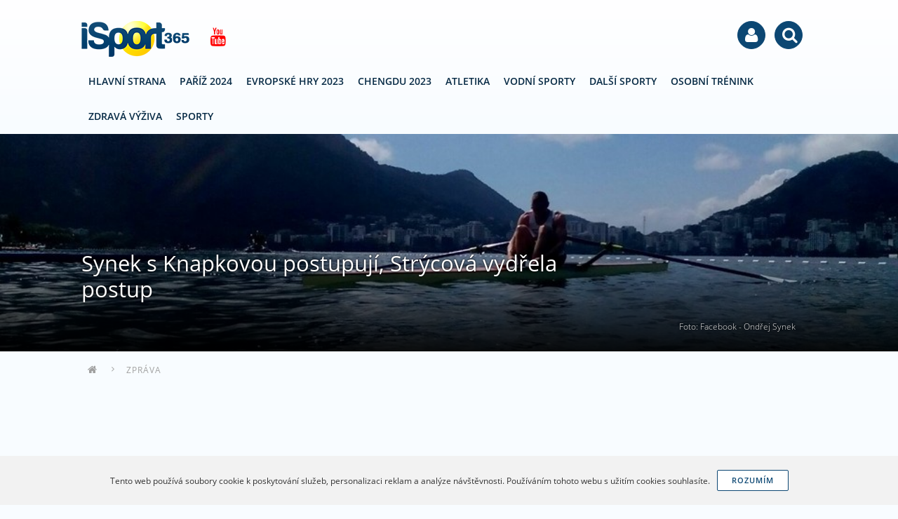

--- FILE ---
content_type: text/html; charset=utf-8
request_url: https://isport365.cz/zprava/synek-s-knapkovou-postupuji-strycova-vydrela-postup
body_size: 9737
content:
<!DOCTYPE html>
<html lang="cs">
<head>
	<meta charset="utf-8">
	<meta name="viewport" content="width=device-width, initial-scale=1, maximum-scale=1">
    <meta name="robots" content="index, follow">
    <link rel="stylesheet" href="/css/fonts/open-sans.css?v=1.105">
    <link rel="stylesheet" href="/css/fa/font-awesome.css?v=1.105">
    <link rel="stylesheet" href="/css/isport365/main.css?v=1.105">
    <link rel="stylesheet" href="/css/isport365/print.css?v=1.105" media="print">
    <link rel="shortcut icon" type="image/x-icon" href="/image/isport365/favicon.ico?1.105">
    <link rel="icon" type="image/png" href="/image/isport365/favicon.png?1.105">
    <title>Synek s Knapkovou postupují, Strýcová vydřela postup | iSport365.cz</title>
    <meta property="fb:admins" content="1655486709">
    <meta property="fb:app_id" content="1759777007585252">
    <meta property="fb:pages" content="isport365cz">
    <meta property="og:url" content="https://isport365.cz/zprava/synek-s-knapkovou-postupuji-strycova-vydrela-postup">
    <meta property="og:type" content="article">
    <meta property="og:site_name" content="iSport365.cz">
    <meta property="og:title" content="Synek s Knapkovou postupují, Strýcová vydřela postup">
    <meta property="og:description" content="Dnešním dnem začaly letní olympijské hry v Rio de Janeiru a již od začátku máme v soubojích české sportovce.České veslařské opory s přehledem postoupily do dalších bojů, i když se hodně praly s povětrnostními podmínkami a…">
    <meta property="og:image" content="https://cdn.isport365.cz/image/full/2016/5/57a0c578bca8a.jpg?1470146904">
    <meta property="og:image:width" content="960">
    <meta property="og:image:height" content="720">
    <meta name="msvalidate.01" content="">
    <meta name="yandex-verification" content="">
    <meta name="keywords" content="Silniční cyklistika, Plavání, Tenis, Stolní tenis, Plážový volejbal, Veslování, Sportovní střelba, Olympiáda Rio 2016, Synek s Knapkovou postupují, Strýcová vydřela postup">
    <meta name="description" content="Dnešním dnem začaly letní olympijské hry v Rio de Janeiru a již od začátku máme v soubojích české sportovce.České veslařské opory s přehledem postoupily do dalších bojů, i když se hodně praly s povětrnostními podmínkami a…">
    <script>
        var version = 1.105;
        var googleAnalyticsId = "UA-78538581-1";
        var facebookPageId = "468404423363326";
    </script>
    <script src="/js/config.js?v=1.105"></script>
    <script src="/js/lib/require.js?v=1.105"></script>
<script async src="//pagead2.googlesyndication.com/pagead/js/adsbygoogle.js"></script> <script> (adsbygoogle = window.adsbygoogle || []).push({ google_ad_client: "ca-pub-2718270148603416", enable_page_level_ads: true }); </script></head>


<body class="">
<script>
    (function(i,s,o,g,r,a,m){i['GoogleAnalyticsObject']=r;i[r]=i[r]||function(){
            (i[r].q=i[r].q||[]).push(arguments)},i[r].l=1*new Date();a=s.createElement(o),
        m=s.getElementsByTagName(o)[0];a.async=1;a.src=g;m.parentNode.insertBefore(a,m)
    })(window,document,'script','//www.google-analytics.com/analytics.js','ga');

    ga('create', window.googleAnalyticsId, 'auto', {'sampleRate': 100});
</script>


<script>
    ga('send', 'pageview');
</script>
<div id="fb-root"></div>
<script>(function(d, s, id) {
    var js, fjs = d.getElementsByTagName(s)[0];
if (d.getElementById(id)) return;
js = d.createElement(s); js.id = id;
js.src = "//connect.facebook.net/cs_CZ/sdk.js#xfbml=1&version=v2.10&appId=" + "1759777007585252";
fjs.parentNode.insertBefore(js, fjs);
}(document, 'script', 'facebook-jssdk'));</script>
    <div class="flashmessages">
    </div>
    

<header class="no-select">
    <div class="width">

                <div id="logo">
                    <a href="https://isport365.cz/">iSport365.cz</a>
        </div>

        <div class="like">
            <div class="fb-like" data-href="https://www.facebook.com/isport365cz" data-layout="button" data-action="like" data-size="small" data-show-faces="false" data-share="false"></div>
            <a class="youtube tooltip" title="Youtube kanál" href="https://www.youtube.com/channel/UCEpYXxYrIrDfMoNgR3KvnAw" target="_blank"><i class="fa fa-youtube"></i></a>
        </div>

        <div class="usermenu no-select">
<div id="google_translate_element"></div>
<script type="text/javascript">
    function googleTranslateElementInit() {
        new google.translate.TranslateElement({pageLanguage: 'cs', layout: google.translate.TranslateElement.InlineLayout.SIMPLE, gaTrack: true, gaId: 'UA-78538581-1'}, 'google_translate_element');
    }
</script>
<script type="text/javascript" src="//translate.google.com/translate_a/element.js?cb=googleTranslateElementInit"></script>

            <a href="#" title="Menu" class="hamburger"><i class="fa fa-bars"></i></a>
            <div title="Přihlášení" class="item">
                <i class="fa fa-user"></i>
                <ul class="dropdown">
                    <li><a href="/user/login?next=https%3A%2F%2Fisport365.cz%2Fzprava%2Fsynek-s-knapkovou-postupuji-strycova-vydrela-postup"><i class="fa fa-facebook-official"></i>Přihlásit přes Facebook</a></li>
                </ul>
            </div>
            <a href="/hledat" title="Vyhledávání"><i class="fa fa-search"></i></a>
        </div>


<nav id="menu" class="noselect">
    <ul>
    <li><a href="https://isport365.cz/">Hlavní strana</a></li>
<li>
    <a href="/letni-olympijske-hry-2024">
        Paříž 2024
    </a>
</li>
<li>
    <a href="/evropske-hry-2023">
        Evropské Hry 2023
    </a>
</li>
<li>
    <a href="/chengdu-2023-letni-univerziada">
        Chengdu 2023
    </a>
</li>
<li>
    <a href="/atletika">
        Atletika
    </a>
</li>
<li>
    <a href="/vodni-sporty">
        Vodní Sporty
    </a>
</li>
<li>
    <a href="/dalsi-sporty">
        Další Sporty
    </a>
</li>
<li>
    <a href="/zij-zdrave/trenink">
        Osobní Trénink
    </a>
</li>
<li>
    <a href="/zij-zdrave/zdrava-vyziva">
        Zdravá Výživa
    </a>
</li>
    <li><a href="https://isport365.cz/sporty">Sporty</a></li>
    </ul>
</nav>

    </div>
</header>


<div class="content-header" style="background-color: #46596b; background-image: url(https\:\/\/cdn\.isport365\.cz\/image\/title\/2016\/5\/57a0c578bca8a\.jpg\?1470146904);">

    <img src="https://cdn.isport365.cz/image/title/2016/5/57a0c578bca8a.jpg?1470146904" alt="Ondřej Synek">

    <div class="width">
        <span class="author">Foto: Facebook - Ondřej Synek</span>
    </div>

</div>



    

    <div id="main" class="width clear-after no-margin">

        

        <div class="content">


    



    <div class="content-col article" itemscope itemtype="http://schema.org/Article">

        <div class="heading">
            <div>
                <h1 itemprop="name"><span itemprop="headline">Synek s Knapkovou postupují, Strýcová vydřela postup</span></h1>
                <div class="fb-like" data-href="https://developers.facebook.com/docs/plugins/" data-layout="button" data-action="like" data-size="small" data-show-faces="false" data-share="false"></div>
            </div>
        </div>

<ul class="breadcrumbs">
<li itemscope itemtype="http://data-vocabulary.org/Breadcrumb">
    <a href="https://isport365.cz/" itemprop="url">
        <span itemprop="title"><i class="fa fa-home"></i><span class="hidden">iSport365.cz</span></span>
    </a>
    <i class="fa fa-angle-right"></i>
</li>
<li itemscope itemtype="http://data-vocabulary.org/Breadcrumb">
    <a href="https://isport365.cz/zprava" itemprop="url">
        <span itemprop="title">Zpráva</span>
    </a>
    
</li>
</ul>

        <img class="main-thumbnail" itemprop="image" src="https://cdn.isport365.cz/image/thumb/2016/5/57a0c578bca8a.jpg?1470146904" alt="Ondřej Synek">

<div class="ad block center content-top"><script async src="//pagead2.googlesyndication.com/pagead/js/adsbygoogle.js"></script>
<!-- iSport365 Mobile Article Top Block -->
<ins class="adsbygoogle"
     style="display:block"
     data-ad-client="ca-pub-2718270148603416"
     data-ad-slot="3071409457"
     data-ad-format="auto"></ins>
<script>
(adsbygoogle = window.adsbygoogle || []).push({});
</script></div>        

        <div class="article body text clear-after" itemprop="text">


            <p>Dne&scaron;n&iacute;m dnem začaly letn&iacute; olympijsk&eacute; hry v Rio de Janeiru a již od zač&aacute;tku m&aacute;me v souboj&iacute;ch česk&eacute; sportovce.Česk&eacute; veslařsk&eacute; opory s přehledem postoupily do dal&scaron;&iacute;ch bojů, i když se hodně praly s povětrnostn&iacute;mi podm&iacute;nkami a siln&yacute;mi vlnami. Postup do dal&scaron;&iacute;ch bojů dnes je&scaron;tě vybojovala v tenise Barbora Str&yacute;cov&aacute; a stoln&iacute; tenistka Iveta Vacenovsk&aacute;.&nbsp;</p>
<p>Jako prvn&iacute; nastoupily ke sv&eacute;mu kl&aacute;n&iacute; již tradičně sportovn&iacute; střelkyně v discipl&iacute;ně vzduchov&aacute; pu&scaron;ka na 10 metrů. Česk&aacute; republika měla na startu hned dvě žel&iacute;zka v ohni - bronzovou střelkyni z Lond&yacute;na <strong>Ad&eacute;lu Bruns</strong> a mladou nadějnou <strong>Nikolu Mazurovou</strong>. Bohužel ani jedn&eacute; z česk&yacute;ch z&aacute;vodnic se do fin&aacute;le postoupit nepodařilo. Bl&iacute;že k postupu měla Nikola Mazurov&aacute;, kter&aacute; obsadila v&yacute;born&eacute; 18. m&iacute;sto, pouze 1,5 bodu za postupem do fin&aacute;le. Ad&eacute;la Bruns brala 32. pozici. Bez fin&aacute;le zůstaly takt&eacute;ž hvězdn&eacute;&nbsp;Srbky Ivana Maksimovic and Andrea Arsovic, Italka Petra Zublasing či Polka Sylwia Bogacka. Olympijskou v&iacute;tězkou se stala teprv&eacute; devaten&aacute;ctilet&aacute; Američanka Trasher. Hned za n&iacute; skončilo duo Č&iacute;ňanek Du Li a Yi Siling.&nbsp;</p>
<p>Ve veslařsk&yacute;ch z&aacute;vodech se jako prvn&iacute; představil <strong>Ondřej Synek</strong>, kter&yacute; bez nejmen&scaron;&iacute;ch probl&eacute;mů postoupil z prvn&iacute;ho m&iacute;sta do čtvrtfin&aacute;le. Ondřeje Synka napodobila tak&eacute; <strong>Miroslava Knapkov&aacute; Topinkov&aacute;</strong>. Ta absolvovala velmi n&aacute;ročnou a větrnou rozj&iacute;žďku, ve kter&eacute; se v &uacute;vodu pohybovala daleko vzadu na 4. pozici. Nicm&eacute;ně Postupem času se vypracovala dopředu a pohl&iacute;dala si postup z druh&eacute;ho m&iacute;sta. Třet&iacute; lod&iacute; na startu byla dvojka bez kormideln&iacute;ka <strong>Luk&aacute;&scaron; Hele&scaron;ic a Jakub Podrazil</strong>. Ti absolvovali velmi těžkou rozj&iacute;žďku, kde svedli souboj s Australany, Jihoafričany a Američany. Nakonec velmi drtiv&yacute;m fini&scaron;em vybojovali třet&iacute; m&iacute;sto jen nepatrně za v&iacute;tězi a vybojovali si př&iacute;m&yacute; postup do semifin&aacute;le!</p>
<p>Česk&eacute;mu dvojskifu <strong>Lence Anto&scaron;ov&eacute; s Krist&yacute;nou Fleissnerovou</strong> se rozj&iacute;žďka velmi v&yacute;razně nepovedla. Po celou trať bojovaly se siln&yacute;mi poryvy větru a vlnami, když jednou m&aacute;lem dokonce vyjely ze sv&eacute; dr&aacute;hy. Nakonec dokončily svoji rozj&iacute;žďku na posledn&iacute; čtvrt&eacute; pozici a o postup do semifin&aacute;le se musej&iacute; porvat v oprav&aacute;ch. Podobně dopadla tak&eacute; čtyřka bez kormideln&iacute;ka lehk&yacute;ch vah Vra&scaron;til/Kop&aacute;č/Vete&scaron;n&iacute;k/Vete&scaron;n&iacute;k, kteř&iacute; se tak&eacute; těžce prali s vlnami, ve sv&eacute; rozj&iacute;žďce obsadili posledn&iacute; p&aacute;t&eacute; m&iacute;sto a mus&iacute; takt&eacute;ž z&iacute;tra do oprav.</p>
<p>Skvěl&yacute;m způsobem vstoupil do judistick&eacute;ho pavouka <strong>Pavel Petřikov.</strong> Ten ve druh&eacute;m kole porazil Botswaňana Mogopu po pouh&yacute;ch 75 vteřin&aacute;ch na ippon a postoupil tak mezi 16 nejlep&scaron;&iacute;ch judistů. V osmifin&aacute;le v&scaron;ak narazil na b&yacute;val&eacute;ho mistra světa Tanaku s Japonska, kter&eacute;mu podlehl na ippon a obsadil tak na OH konečn&eacute; dev&aacute;t&eacute; m&iacute;sto.&nbsp;</p>
<p>Svoje tenisov&eacute; &uacute;činkov&aacute;n&iacute; na hr&aacute;ch&nbsp;již tak&eacute; započala&nbsp;<strong>Barbora Str&yacute;cov&aacute;</strong> proti Belgičance Yanině Wickmayer. A začala jej v&iacute;tězně! V prvn&iacute;m setu čelila B&aacute;ra několika set ballům, ale nakonec zabojovala a prvn&iacute; set dot&aacute;hla v tie breaku do v&iacute;tězn&eacute;ho konce. Ve druh&eacute;m setu již Wickmayer absolutně propadla, zejm&eacute;na psychicky, a B&aacute;ra ji porazila s přehledem 6:1 a postoupila do druh&eacute;ho kola. B&aacute;ru napodobila v&yacute;borně tak&eacute; jej&iacute; deblov&aacute; kolegyně <strong>Lucie &Scaron;af&aacute;řov&aacute;</strong>, kter&aacute; potvrdila roli favoritky a i přes ztracen&yacute; prvn&iacute; set porazila Italku Karin Knapp 4:6, 6:1 a 6:1. Stopku v prvn&iacute;m kole bohužel vystavili &scaron;paněl&scaron;t&iacute; deblist&eacute; Bautista s Ferrerem pro Luk&aacute;&scaron;e Rosola a Radka &Scaron;těp&aacute;nka, kter&eacute; porazily 6:1 a 6:4. Radkovi tak už zb&yacute;v&aacute; jedin&aacute; možnost, jak za&uacute;točit na cenn&yacute; kov, a to ve sm&iacute;&scaron;en&eacute; čtyřhře.&nbsp;</p>
<p>Ve stoln&iacute;m tenise již v Riu bohužel dohr&aacute;li&nbsp;<strong>Hana Matelov&aacute;, Lubom&iacute;r Jančař&iacute;k i Dmitrij Prokopcov</strong>. Matelov&aacute; dnes podlehla naturalizovan&eacute; Kanaďance Mo Zhang těsně 3:4 na sety a s olympijsk&yacute;m turnajem se louč&iacute;. <strong>Lubom&iacute;r Jančař&iacute;k</strong>&nbsp;překvapivě nestačil na Uzbeka Konjaeva a podlehl mu 2:4 na sety. S turnajem se rozloučil tak&eacute; <strong>Dmitrij Prokopcov</strong>, kter&yacute; takt&eacute;ž překvapivě nestačil na nigerijsk&eacute;ho veter&aacute;na Toriolu.&nbsp;V&yacute;born&yacute;m způsobem v&scaron;ak začala olympijsk&yacute; turnaj <strong>Iveta Vacenovsk&aacute;</strong>. Ta nedala takřka ž&aacute;dnou &scaron;anci Kolumbijce Lady Ruano a s přehledem ji porazila 4:0.</p>
<p>Rozběhly se tak&eacute; dnes plaveck&eacute; soutěže. Jako prvn&iacute; nastoupil z česk&yacute;ch z&aacute;stupců <strong>Pavel Janeček</strong> na trati 400 metrů polohov&yacute; z&aacute;vod, kde zaplaval čas 4:22,09 min, což mu stačilo na v&yacute;sledn&eacute; 24. m&iacute;sto. Svoje &uacute;činkov&aacute;n&iacute; v individu&aacute;ln&iacute;ch z&aacute;vodech na OH ukončila bohužel tak&eacute; <strong>Lucie Svěcen&aacute;</strong>. V rozplavbě na 100 metrů mot&yacute;lek zaplavala čas 59,45 sekundy, což stačilo na v&yacute;sledn&eacute; 28. m&iacute;sto. <strong>Jan Micka</strong> začal sv&eacute; &uacute;činkov&aacute;n&iacute; na OH svoj&iacute; doplňkovou čtyřstovkou, kde zaplaval čas 3:49,97 min, což je jen 1,66 sekundy za jeho vlastn&iacute;m česk&yacute;m rekordem a obsadil konečn&eacute; devětadvac&aacute;t&eacute; m&iacute;sto. Největ&scaron;&iacute; &scaron;anci na postup do fin&aacute;le měla dnes Barbora Zavadov&aacute;. Na trati 400 metrů polohov&yacute; z&aacute;vod dnes v rozplavbě dos&aacute;hle času 4:38,53 minuty, což na fin&aacute;le sice nestačilo, ale B&aacute;ře to vyneslo kr&aacute;snou 14. pozici. &nbsp;Nicm&eacute;ně B&aacute;ra vyj&aacute;dřila velk&eacute; zklam&aacute;n&iacute;, jelikož chtěla do fin&aacute;le postoupit.&nbsp;Během odpoledn&iacute;ho bloku jsme nav&iacute;c mohli b&yacute;t svědky světov&eacute;ho rekordu, kter&yacute; vylep&scaron;il Brit Adam Peaty na trati 100 m prsa.&nbsp;</p>
<p>Zaj&iacute;mav&yacute; průběh měl silničn&iacute; z&aacute;vod mužů. Dlouho v &uacute;niku se držel Michal Kwiatkowski z Polska, kter&yacute; postupně setř&aacute;sl v&scaron;echny soupeře, kteř&iacute; byli v &uacute;niku společně s n&iacute;m. Nakonec jej peloton později dostihl a rozhodovalo se tedy v z&aacute;věrečn&yacute;ch n&aacute;stupech. V z&aacute;věrečn&eacute;m spurtu měl nejv&iacute;ce sil Belgičan&nbsp;Greg van Avermaet a stal se překvapiv&yacute;m olympijsk&yacute;m &scaron;ampionem. Za n&iacute;m s nepatrn&yacute;m rozestupem dojel D&aacute;n Jakob Fuglsang a pro bronz si s pětisekundov&yacute;m odstupem dojel Pol&aacute;k Rafal Majka. Čechům se zvolen&aacute; taktika př&iacute;li&scaron; nevydařila a z&aacute;vod dokončil pouze na 58.&nbsp;m&iacute;stě <strong>Petr Vakoč</strong>. Zbyl&eacute; trio ze z&aacute;vodu předčasně odstoupilo.&nbsp;</p>
<p>Velmi srdnat&yacute; v&yacute;kon dnes podala beach volejbalov&aacute; dvojice <strong>Mark&eacute;ta Slukov&aacute; s Barborou Hermannovou</strong>. Favorizovan&yacute;m Brazilk&aacute;m Ag&aacute;thě s Barbarou vzaly prvn&iacute; set v poměru 21:19. Druh&yacute; set byl takt&eacute;ž velmi vyrovnan&yacute; a česk&eacute; holky jej ztratily až v samotn&eacute;m z&aacute;věru a prohr&aacute;ly 17:21. Ve zkr&aacute;cen&eacute;m setu nejdř&iacute;ve Brazilk&aacute;m odskočily, ty si ale vz&aacute;pět&iacute; vzaly veden&iacute; zpět na sv&eacute; konto a z&aacute;věr setu si pohl&iacute;daly a zv&iacute;tězily 15:11. Nutno dodat, že i zisk jednoho setu může hr&aacute;t v konečn&eacute;m pořad&iacute; tabulky velmi v&yacute;znamnou roli.&nbsp;</p>

<p>V&Yacute;SLEDKY ČESK&Yacute;CH Z&Aacute;VODN&Iacute;KŮ KE ZHL&Eacute;DNUT&Iacute; <a href="http://www.isport365.cz/article/52-cesi-v-riu" target="_blank">ZDE</a></p>



            <div class="foot">
<span class="author">
    Autor: Jan Linha
</span>
<div class="tags">
    Témata:
    <a class="category" href="/zprava">Zpráva</a>
    <a class="category" href="/silnicni-cyklistika">Silniční cyklistika</a>
    <a class="category" href="/plavani">Plavání</a>
    <a class="category" href="/tenis">Tenis</a>
    <a class="category" href="/stolni-tenis">Stolní tenis</a>
    <a class="category" href="/plazovy-volejbal">Plážový volejbal</a>
    <a class="category" href="/veslovani">Veslování</a>
    <a class="category" href="/sportovni-strelba">Sportovní střelba</a>
    <a class="category" href="/olympiada-rio-2016">Olympiáda Rio 2016</a>
</div>
            </div>

        </div>



        <div class="ad article-bottom-banner center">
<script async src="//pagead2.googlesyndication.com/pagead/js/adsbygoogle.js"></script>
<!-- isport365 responsive -->
<ins class="adsbygoogle"
     style="display:block"
     data-ad-client="ca-pub-2718270148603416"
     data-ad-slot="1329981173"
     data-ad-format="auto"></ins>
<script>
(adsbygoogle = window.adsbygoogle || []).push({});
</script>        </div>

        
<div class="meta">
    <span class="views" itemprop="datePublished"><i class="fa fa-calendar-o"></i>6. 8. 2016 12:55</span>
    <span class="views"><i class="fa fa-eye"></i>96446</span>
    <span class="views"><i class="fa fa-thumbs-o-up"></i>22</span>

    <div class="right">
        <div class="fb-share-button" data-href="http://www.isport365.cz/article/90-synek-s-knapkovou-postupuji-strycova-vydrela-postup" data-layout="button_count" data-size="small" data-mobile-iframe="true"><a class="fb-xfbml-parse-ignore" target="_blank" href="https://www.facebook.com/sharer/sharer.php?u=https%3A%2F%2Fdevelopers.facebook.com%2Fdocs%2Fplugins%2F&amp;src=sdkpreparse">Sdílet</a></div>
        <div class="fb-like" data-href="http://www.isport365.cz/article/90-synek-s-knapkovou-postupuji-strycova-vydrela-postup" data-layout="button" data-action="like" data-size="small" data-show-faces="false" data-share="false"></div>
    </div>
</div>
<div class="comments">
    <div class="plugin fb-comments-defered" data-href="http://www.isport365.cz/article/90-synek-s-knapkovou-postupuji-strycova-vydrela-postup" data-width="700" data-numposts="6"></div>
    <div class="loader"></div>
</div>

    </div>


    <script>
        require(['jquery'], function () {
            $.get("https:\/\/isport365.cz\/zprava\/synek-s-knapkovou-postupuji-strycova-vydrela-postup?token=view-2e6bb1aa85b364ba06f683edf5fcab00d55a8cc3f40137de41d947a0591dd707&do=view");
        });
    </script>

    <script>
        require(['app/' + "isport365" + '/content']);
    </script>



    <div class="ad above-footer center clear">
    </div>

            

        </div>

<div class="sidebar">

    <div class="block300 scrolling">
<script async src="//pagead2.googlesyndication.com/pagead/js/adsbygoogle.js"></script>
<!-- iSport365 300x600 sidebar -->
<ins class="adsbygoogle"
     style="display:inline-block;width:300px;height:600px"
     data-ad-client="ca-pub-2718270148603416"
     data-ad-slot="8738904778"></ins>
<script>
(adsbygoogle = window.adsbygoogle || []).push({});
</script>    </div>


    <div class="block">
        <h3><i class="fa fa-info"></i>Vyzkoušejte také</h3>
        <script async src="//pagead2.googlesyndication.com/pagead/js/adsbygoogle.js"></script>
        <ins class="adsbygoogle"
             style="display:inline-block;width:300px;height:400px"
             data-ad-client="ca-pub-2718270148603416"
             data-ad-slot="8998102379"></ins>
        <script>
            (adsbygoogle = window.adsbygoogle || []).push({});
        </script>
    </div>

    <div class="block quicknews facebook">
        <h3><i class="fa fa-facebook"></i>Facebook</h3>
        <div class="fb-page" data-href="https://www.facebook.com/isport365cz" data-tabs="timeline" data-width="300" data-height="400" data-small-header="true" data-adapt-container-width="true" data-hide-cover="true" data-show-facepile="false"><blockquote cite="https://www.facebook.com/isport365.cz" class="fb-xfbml-parse-ignore"><a href="https://www.facebook.com/isport365.cz">iSport365 na Facebooku</a></blockquote></div>
    </div>
    <div class="block quicknews twitter">
        <h3><i class="fa fa-twitter"></i>Twitter</h3>
        <a class="twitter-timeline"
           data-widget-id="738307205187940352"
           width="300"
           height="450"
           data-tweet-limit="1"
           data-aria-polite="assertive"
           href="https://twitter.com/isport365CZ"
           data-chrome="transparent noheader nofooter noborders">
        </a>
    </div>

    <script>
        require(['app/' + "isport365" + '/sidebar/scrolling']);
    </script>

</div>
    </div>


<footer>
    <div class="width">
        <ul>
            <li><a href="https://www.facebook.com/isport365cz" target="_blank">Facebook</a></li>
            <li><a href="/partneri">Partneři</a></li>
            <li><a href="/podminky-pouziti">Podmínky použití</a></li>
            <li><a href="/kontakt">Kontakt</a></li>
        </ul>

        <a href="https://isport365.cz/">iSport365.cz &copy; 2015 &ndash; 2026</a><br>
        <span>Kopírování obsahu je bez souhlasu autora trestné.</span>
    </div>
</footer>

    <script id="searchFormTemplate" type="x-tmpl-mustache">
<form method="GET" action="/hledat/" class="search">
    <input type="search" name="query" required placeholder="Zadejte vyhledávanou frázi" autocomplete="off">
    <button type="submit" class="button"><i class="fa fa-search"></i> Hledat</button>
</form>    </script>

    <script>
        require(['app/' + "isport365" + '/main']);
    </script>

<script>
window.twttr = (function(d, s, id) {
    var js, fjs = d.getElementsByTagName(s)[0],
        t = window.twttr || {};
    if (d.getElementById(id)) return t;
    js = d.createElement(s);
    js.id = id;
    js.src = "https://platform.twitter.com/widgets.js";
    fjs.parentNode.insertBefore(js, fjs);

    t._e = [];
    t.ready = function(f) {
        t._e.push(f);
    };

    return t;
}(document, "script", "twitter-wjs"));
</script>
    <div class="ad on-first-visit"></div>

    <script>
    require(['jquery', 'app-lib'], function () {

    	setTimeout(function () {
			var dialog = app.dialogManager.factory.createModal({
				'title' : 'Facebook',
				'size' : {
					'height' : 340
				}
			});

			dialog.content.addClass('center').html($('#fblikedialog-content').html());
			FB.XFBML.parse();

			$.cookie('haveSeenFbLikeDialog', 1, { 'expires' : new Date(new Date().getTime() + 10000000000), 'path' : '/'  });
        }, 5000);

    });
</script>

<div id="fblikedialog-content" class="hidden">
    <img style="display: block; margin: 0 auto 10px auto;" src="/image/like-dialog.png" alt="">
    <p>Máte rádi sport? Líbí se Vám náš magazín? Podpořte nás i na Facebooku. Dejte nám like! Děkujeme</p>
    <div class="fb-like" data-href="https://www.facebook.com/isport365cz" data-layout="button" data-action="like" data-size="large" data-show-faces="false" data-share="false"></div>
</div>

<script>
    var sendGaEvents = function (retries, timeout) {

        var tickTimer = 2000;

        if (typeof timeout === 'undefined') {
            timeout = 500;
        }

        if (typeof window.gaEvents === 'undefined' || !window.gaEvents.length) {
            setTimeout(function () {
                sendGaEvents(3);
            }, tickTimer);
            return;
        }

        if (typeof window.ga === 'undefined') {
            if (retries > 0) {
                return setTimeout(function () {
                    sendGaEvents(retries - 1, timeout)
                }, timeout);
            } else {
                return console.warn('Failed to send GA events!');
            }
        }

        for (var i = 0; i < window.gaEvents.length; i++) {
            window.ga('send', 'event', {
                'eventCategory' : gaEvents[i].category,
                'eventAction' : gaEvents[i].action,
                'eventLabel' : gaEvents[i].label
            });
        }

        window.gaEvents = [];

        setTimeout(function () {
            sendGaEvents(3);
        }, tickTimer);

    };

    sendGaEvents(10);
</script>
    <div id="fixed-ad"></div>
    
</body>
</html>

--- FILE ---
content_type: text/html; charset=utf-8
request_url: https://www.google.com/recaptcha/api2/aframe
body_size: 269
content:
<!DOCTYPE HTML><html><head><meta http-equiv="content-type" content="text/html; charset=UTF-8"></head><body><script nonce="ysSBLQQqXzZBwL_aXtckEg">/** Anti-fraud and anti-abuse applications only. See google.com/recaptcha */ try{var clients={'sodar':'https://pagead2.googlesyndication.com/pagead/sodar?'};window.addEventListener("message",function(a){try{if(a.source===window.parent){var b=JSON.parse(a.data);var c=clients[b['id']];if(c){var d=document.createElement('img');d.src=c+b['params']+'&rc='+(localStorage.getItem("rc::a")?sessionStorage.getItem("rc::b"):"");window.document.body.appendChild(d);sessionStorage.setItem("rc::e",parseInt(sessionStorage.getItem("rc::e")||0)+1);localStorage.setItem("rc::h",'1768990927066');}}}catch(b){}});window.parent.postMessage("_grecaptcha_ready", "*");}catch(b){}</script></body></html>

--- FILE ---
content_type: text/css
request_url: https://isport365.cz/css/isport365/main.css?v=1.105
body_size: 28526
content:
@charset "UTF-8";
html, body, div, span, applet, object, iframe,
h1, h2, h3, h4, h5, h6, p, blockquote, pre,
a, abbr, acronym, address, big, cite, code,
del, dfn, em, img, ins, kbd, q, s, samp,
small, strike, strong, sub, sup, tt, var,
b, u, i, center,
dl, dt, dd, ol, ul, li,
fieldset, form, label, legend,
table, caption, tbody, tfoot, thead, tr, th, td,
article, aside, canvas, details, embed,
figure, figcaption, footer, header, hgroup,
menu, nav, output, ruby, section, summary,
time, mark, audio, video {
  margin: 0;
  padding: 0;
  border: 0;
  font-size: 100%;
  font: inherit;
  vertical-align: baseline; }

b, strong {
  font-weight: bold; }

article, aside, details, figcaption, figure,
footer, header, hgroup, menu, nav, section {
  display: block; }

html {
  width: 100%;
  height: 100%;
  -webkit-font-smoothing: antialiased; }

body {
  line-height: 1; }

ol, ul {
  list-style: none; }

blockquote, q {
  quotes: none; }

blockquote:before, blockquote:after,
q:before, q:after {
  content: '';
  content: none; }

table {
  border-collapse: collapse;
  border-spacing: 0; }

input, textarea, button {
  outline: 0; }

a {
  text-decoration: none; }

@-webkit-keyframes rotate {
  from {
    -webkit-transform: rotateZ(0deg); }
  to {
    -webkit-transform: rotateZ(360deg); } }

@-moz-keyframes rotate {
  from {
    -moz-transform: rotateZ(0deg); }
  to {
    -moz-transform: rotateZ(360deg); } }

@-ms-keyframes rotate {
  from {
    -ms-transform: rotateZ(0deg); }
  to {
    -ms-transform: rotateZ(360deg); } }

@-o-keyframes rotate {
  from {
    -o-transform: rotateZ(0deg); }
  to {
    -o-transform: rotateZ(360deg); } }

@-keyframes rotate {
  from {
    transform: rotateZ(0deg); }
  to {
    transform: rotateZ(360deg); } }

@-webkit-keyframes linearloader {
  30% {
    -webkit-transform: scale(1);
    -webkit-opacity: 1; }
  0%,
  60%,
  100% {
    -webkit-transform: scale(0.7);
    -webkit-opacity: 0.4; } }

@-moz-keyframes linearloader {
  30% {
    transform: scale(1);
    opacity: 1; }
  0%,
  60%,
  100% {
    transform: scale(0.7);
    opacity: 0.4; } }

@-ms-keyframes linearloader {
  30% {
    -ms-transform: scale(1);
    -ms-opacity: 1; }
  0%,
  60%,
  100% {
    -ms-transform: scale(0.7);
    -ms-opacity: 0.4; } }

@-o-keyframes linearloader {
  30% {
    -o-transform: scale(1);
    -o-opacity: 1; }
  0%,
  60%,
  100% {
    -o-transform: scale(0.7);
    -o-opacity: 0.4; } }

@keyframes linearloader {
  30% {
    transform: scale(1);
    opacity: 1; }
  0%,
  60%,
  100% {
    transform: scale(0.7);
    opacity: 0.4; } }

@-webkit-keyframes animate-stripes {
  from {
    background-position: 0 0; }
  to {
    background-position: -40px 0; } }

@-moz-keyframes animate-stripes {
  from {
    background-position: 0 0; }
  to {
    background-position: -40px 0; } }

@-ms-keyframes animate-stripes {
  from {
    background-position: 0 0; }
  to {
    background-position: -40px 0; } }

@-o-keyframes animate-stripes {
  from {
    background-position: 0 0; }
  to {
    background-position: -40px 0; } }

@-keyframes animate-stripes {
  from {
    background-position: 0 0; }
  to {
    background-position: -40px 0; } }

@-webkit-keyframes fade-out {
  from {
    -webkit-opacity: 1;
    display: block !important; }
  to {
    -webkit-opacity: 0;
    display: none !important; } }

@-moz-keyframes fade-out {
  from {
    opacity: 1;
    display: block !important; }
  to {
    opacity: 0;
    display: none !important; } }

@-ms-keyframes fade-out {
  from {
    -ms-opacity: 1;
    display: block !important; }
  to {
    -ms-opacity: 0;
    display: none !important; } }

@-o-keyframes fade-out {
  from {
    -o-opacity: 1;
    display: block !important; }
  to {
    -o-opacity: 0;
    display: none !important; } }

@-keyframes fade-out {
  from {
    opacity: 1;
    display: block !important; }
  to {
    opacity: 0;
    display: none !important; } }

@-webkit-keyframes menu {
  from {
    -webkit-transform: translateX(100%); }
  to {
    -webkit-transform: translateX(0); } }

@-moz-keyframes menu {
  from {
    -moz-transform: translateX(100%); }
  to {
    -moz-transform: translateX(0); } }

@-ms-keyframes menu {
  from {
    -ms-transform: translateX(100%); }
  to {
    -ms-transform: translateX(0); } }

@-o-keyframes menu {
  from {
    -o-transform: translateX(100%); }
  to {
    -o-transform: translateX(0); } }

@-keyframes menu {
  from {
    transform: translateX(100%); }
  to {
    transform: translateX(0); } }

@-webkit-keyframes dropdown {
  from {
    max-height: 0;
    visibility: hidden; }
  to {
    max-height: 600px;
    visibility: visible; } }

@-moz-keyframes dropdown {
  from {
    max-height: 0;
    visibility: hidden; }
  to {
    max-height: 600px;
    visibility: visible; } }

@-ms-keyframes dropdown {
  from {
    max-height: 0;
    visibility: hidden; }
  to {
    max-height: 600px;
    visibility: visible; } }

@-o-keyframes dropdown {
  from {
    max-height: 0;
    visibility: hidden; }
  to {
    max-height: 600px;
    visibility: visible; } }

@-keyframes dropdown {
  from {
    max-height: 0;
    visibility: hidden; }
  to {
    max-height: 600px;
    visibility: visible; } }

@-webkit-keyframes disappear-left {
  from {
    -webkit-opacity: 1;
    -webkit-transform: translateX(0); }
  to {
    -webkit-opacity: 0;
    -webkit-transform: translateX(-30px); } }

@-moz-keyframes disappear-left {
  from {
    opacity: 1;
    -moz-transform: translateX(0); }
  to {
    opacity: 0;
    -moz-transform: translateX(-30px); } }

@-ms-keyframes disappear-left {
  from {
    -ms-opacity: 1;
    -ms-transform: translateX(0); }
  to {
    -ms-opacity: 0;
    -ms-transform: translateX(-30px); } }

@-o-keyframes disappear-left {
  from {
    -o-opacity: 1;
    -o-transform: translateX(0); }
  to {
    -o-opacity: 0;
    -o-transform: translateX(-30px); } }

@-keyframes disappear-left {
  from {
    opacity: 1;
    transform: translateX(0); }
  to {
    opacity: 0;
    transform: translateX(-30px); } }

@-webkit-keyframes appear-right {
  from {
    -webkit-opacity: 0;
    -webkit-transform: translateX(30px); }
  to {
    -webkit-opacity: 1;
    -webkit-transform: translateX(0); } }

@-moz-keyframes appear-right {
  from {
    opacity: 0;
    -moz-transform: translateX(30px); }
  to {
    opacity: 1;
    -moz-transform: translateX(0); } }

@-ms-keyframes appear-right {
  from {
    -ms-opacity: 0;
    -ms-transform: translateX(30px); }
  to {
    -ms-opacity: 1;
    -ms-transform: translateX(0); } }

@-o-keyframes appear-right {
  from {
    -o-opacity: 0;
    -o-transform: translateX(30px); }
  to {
    -o-opacity: 1;
    -o-transform: translateX(0); } }

@-keyframes appear-right {
  from {
    opacity: 0;
    transform: translateX(30px); }
  to {
    opacity: 1;
    transform: translateX(0); } }

@-webkit-keyframes disappear-right {
  from {
    -webkit-opacity: 1;
    -webkit-transform: translateX(0); }
  to {
    -webkit-opacity: 0;
    -webkit-transform: translateX(30px); } }

@-moz-keyframes disappear-right {
  from {
    opacity: 1;
    -moz-transform: translateX(0); }
  to {
    opacity: 0;
    -moz-transform: translateX(30px); } }

@-ms-keyframes disappear-right {
  from {
    -ms-opacity: 1;
    -ms-transform: translateX(0); }
  to {
    -ms-opacity: 0;
    -ms-transform: translateX(30px); } }

@-o-keyframes disappear-right {
  from {
    -o-opacity: 1;
    -o-transform: translateX(0); }
  to {
    -o-opacity: 0;
    -o-transform: translateX(30px); } }

@-keyframes disappear-right {
  from {
    opacity: 1;
    transform: translateX(0); }
  to {
    opacity: 0;
    transform: translateX(30px); } }

@-webkit-keyframes appear-left {
  from {
    -webkit-opacity: 0;
    -webkit-transform: translateX(-30px); }
  to {
    -webkit-opacity: 1;
    -webkit-transform: translateX(0); } }

@-moz-keyframes appear-left {
  from {
    opacity: 0;
    -moz-transform: translateX(-30px); }
  to {
    opacity: 1;
    -moz-transform: translateX(0); } }

@-ms-keyframes appear-left {
  from {
    -ms-opacity: 0;
    -ms-transform: translateX(-30px); }
  to {
    -ms-opacity: 1;
    -ms-transform: translateX(0); } }

@-o-keyframes appear-left {
  from {
    -o-opacity: 0;
    -o-transform: translateX(-30px); }
  to {
    -o-opacity: 1;
    -o-transform: translateX(0); } }

@-keyframes appear-left {
  from {
    opacity: 0;
    transform: translateX(-30px); }
  to {
    opacity: 1;
    transform: translateX(0); } }

@-webkit-keyframes appear-bottom {
  from {
    -webkit-opacity: 0;
    -webkit-transform: translateY(30px); }
  to {
    -webkit-opacity: 1;
    -webkit-transform: translateY(0); } }

@-moz-keyframes appear-bottom {
  from {
    opacity: 0;
    -moz-transform: translateY(30px); }
  to {
    opacity: 1;
    -moz-transform: translateY(0); } }

@-ms-keyframes appear-bottom {
  from {
    -ms-opacity: 0;
    -ms-transform: translateY(30px); }
  to {
    -ms-opacity: 1;
    -ms-transform: translateY(0); } }

@-o-keyframes appear-bottom {
  from {
    -o-opacity: 0;
    -o-transform: translateY(30px); }
  to {
    -o-opacity: 1;
    -o-transform: translateY(0); } }

@-keyframes appear-bottom {
  from {
    opacity: 0;
    transform: translateY(30px); }
  to {
    opacity: 1;
    transform: translateY(0); } }

@-webkit-keyframes appear-top {
  from {
    -webkit-opacity: 0;
    -webkit-transform: translateY(-30px); }
  to {
    -webkit-opacity: 1;
    -webkit-transform: translateY(0); } }

@-moz-keyframes appear-top {
  from {
    opacity: 0;
    -moz-transform: translateY(-30px); }
  to {
    opacity: 1;
    -moz-transform: translateY(0); } }

@-ms-keyframes appear-top {
  from {
    -ms-opacity: 0;
    -ms-transform: translateY(-30px); }
  to {
    -ms-opacity: 1;
    -ms-transform: translateY(0); } }

@-o-keyframes appear-top {
  from {
    -o-opacity: 0;
    -o-transform: translateY(-30px); }
  to {
    -o-opacity: 1;
    -o-transform: translateY(0); } }

@-keyframes appear-top {
  from {
    opacity: 0;
    transform: translateY(-30px); }
  to {
    opacity: 1;
    transform: translateY(0); } }

html.translated-ltr body, html.translated-rtl body {
  padding-top: 40px; }
  html.translated-ltr body > header, html.translated-rtl body > header {
    top: 40px; }

body {
  position: static !important;
  font-family: "Open Sans", sans-serif;
  font-size: 13px;
  background: #f8fcff;
  font-weight: lighter;
  color: #333333;
  min-width: 160px;
  max-width: 100%;
  box-sizing: border-box; }

.width {
  display: block;
  width: 1048px;
  min-width: 320px;
  margin: 0 auto;
  box-sizing: border-box; }
  @media screen and (max-width: 1088px) {
    .width {
      width: 100%; } }

#main {
  min-height: 350px;
  margin-top: 151px;
  margin-bottom: 30px; }
  #main.no-margin {
    margin-top: 15px; }
  @media screen and (max-width: 1088px) {
    #main {
      margin-top: 56px; } }
  #main > .content-col {
    width: 830px;
    float: left;
    box-sizing: border-box; }
    #main > .content-col .col-1, #main > .content-col .col-2, #main > .content-col .col-3, #main > .content-col .col-4, #main > .content-col .col-5 {
      float: left;
      margin-right: 40px; }
      #main > .content-col .col-1:last-of-type, #main > .content-col .col-1.last, #main > .content-col .col-2:last-of-type, #main > .content-col .col-2.last, #main > .content-col .col-3:last-of-type, #main > .content-col .col-3.last, #main > .content-col .col-4:last-of-type, #main > .content-col .col-4.last, #main > .content-col .col-5:last-of-type, #main > .content-col .col-5.last {
        margin-right: 0; }
    #main > .content-col .col-1 {
      width: 134px; }
    #main > .content-col .col-2 {
      width: 308px; }
    #main > .content-col .col-3 {
      width: 482px; }
    #main > .content-col .col-4 {
      width: 656px; }
    #main > .content-col .col-5 {
      width: 830px; }
  #main #adult-wrap {
    background-color: white;
    opacity: 1; }
    #main #adult-wrap .dialog {
      padding: 25px;
      box-sizing: border-box;
      position: fixed;
      top: 50%;
      left: 50%;
      width: 500px;
      height: 150px;
      max-width: 100%;
      text-align: center;
      margin: -75px 0 0 -250px;
      z-index: 1;
      background: white; }
      #main #adult-wrap .dialog p {
        font-weight: normal;
        margin: 15px 0; }
      #main #adult-wrap .dialog a {
        margin: 5px; }
      @media screen and (max-width: 600px) {
        #main #adult-wrap .dialog {
          left: 0;
          width: 100%;
          margin-left: 0;
          height: auto; } }
  #main > .content {
    width: 733px;
    float: left;
    position: relative; }
    @media screen and (max-width: 1088px) {
      #main > .content {
        width: 100%;
        float: none;
        box-sizing: border-box; } }
    #main > .content > h1 {
      font-size: 2.2em;
      text-transform: uppercase;
      margin: 10px 0 15px 0;
      color: #0c4773;
      font-weight: 200; }
    #main > .content > h2 {
      text-transform: uppercase;
      color: #072a45;
      font-size: 1.1538461538em;
      margin: 20px 0 15px 0;
      font-weight: 800; }
    #main > .content > div.sky {
      position: absolute;
      top: 0;
      right: 100%; }
      @media screen and (max-width: 1408px) {
        #main > .content > div.sky {
          display: none; } }
  #main div.preview-tiles .thumb {
    float: left;
    margin: 0 3px 3px 0;
    min-height: 205px; }
    #main div.preview-tiles .thumb:nth-of-type(2), #main div.preview-tiles .thumb:nth-of-type(3), #main div.preview-tiles .thumb:nth-of-type(6) {
      margin-right: 0; }
    #main div.preview-tiles .thumb:nth-of-type(4), #main div.preview-tiles .thumb:nth-of-type(5), #main div.preview-tiles .thumb:nth-of-type(6) {
      margin-bottom: 0; }
  @media screen and (max-width: 1088px) {
    #main div.preview-tiles {
      text-align: center; }
      #main div.preview-tiles .thumb {
        float: none;
        display: inline-block;
        margin: 0 3px 3px 0 !important; } }
  #main .content.text, #main .content.part {
    padding: 30px;
    background: white;
    font-size: 1.1538461538em;
    line-height: 1.5; }
  #main ul.category-list {
    margin-top: 30px; }
    #main ul.category-list li {
      margin-bottom: 5px; }
      #main ul.category-list li a {
        display: block;
        padding: 15px;
        font-size: 1.3em;
        color: #0c4773;
        text-decoration: none;
        border: 1px solid transparent;
        border-radius: 3px;
        background: white; }
        #main ul.category-list li a span.count {
          display: inline-block;
          margin-left: 10px;
          font-size: 0.75em;
          float: right; }
        #main ul.category-list li a:hover {
          color: #0c4773;
          text-decoration: none;
          border-color: #0c4773; }
  @media screen and (max-width: 1088px) {
    #main {
      padding: 0;
      margin-bottom: 0; }
      #main > .content-col {
        float: none;
        width: 100%;
        margin-bottom: 30px;
        padding: 15px; }
        #main > .content-col .col-1, #main > .content-col .col-2, #main > .content-col .col-3, #main > .content-col .col-4, #main > .content-col .col-5 {
          text-align: center;
          clear: both;
          float: none;
          margin: 10px;
          width: auto;
          max-width: 100%;
          display: inline-block;
          vertical-align: top; }
          #main > .content-col .col-1 > *, #main > .content-col .col-2 > *, #main > .content-col .col-3 > *, #main > .content-col .col-4 > *, #main > .content-col .col-5 > * {
            text-align: left; }
          #main > .content-col .col-1 .clear, #main > .content-col .col-2 .clear, #main > .content-col .col-3 .clear, #main > .content-col .col-4 .clear, #main > .content-col .col-5 .clear {
            display: none;
            clear: none; }
        #main > .content-col > .col-1, #main > .content-col > .col-2, #main > .content-col > .col-3, #main > .content-col > .col-4, #main > .content-col > .col-5 {
          display: block;
          float: none;
          margin: 10px auto;
          width: fit-content; } }

#not-found {
  width: 100%;
  height: 430px;
  padding-top: 80px;
  box-sizing: border-box;
  background-image: url("../../image/jz/404-background.png");
  background-size: cover;
  text-align: center;
  font-weight: normal;
  background-position-y: 50%;
  margin-bottom: 50px; }
  #not-found h1 {
    font-size: 3.6923076923em; }
  #not-found h2 {
    margin-top: -18px;
    font-size: 2.4615384615em; }
  #not-found .woman {
    position: absolute;
    width: 70px;
    height: 180px;
    left: 50%;
    bottom: 5%;
    margin-left: -29px;
    background-image: url(../../image/jz/404-woman.png);
    background-size: 100% 100%; }
  @media screen and (max-width: 1088px) {
    #not-found {
      height: 300px;
      padding-top: 30px;
      background-position-y: 50%; }
      #not-found .woman {
        -webkit-transform: scale(0.7);
        -ms-transform: scale(0.7);
        -moz-transform: scale(0.7);
        -o-transform: scale(0.7);
        transform: scale(0.7);
        bottom: -3%; }
      #not-found h1 {
        font-size: 2.4615384615em; }
      #not-found h2 {
        font-size: 1.8461538462em; } }

.clear {
  clear: both; }

.clear-right {
  clear: right; }

.relative {
  position: relative; }

.clear-after::after, #main div.preview-tiles::after, div.dialog.modal-message .container .message::after, div.listable div.controls::after, .thumb::after, .content .body widget[data-type=article]::after, .content .body widget[data-type=horoscope]::after, div.dialogmanager div.dialog > div > .container .body widget[data-type=article]::after, div.dialogmanager div.dialog > div > .container .body widget[data-type=horoscope]::after, .content .body widget[data-type=gallery]::after, div.dialogmanager div.dialog > div > .container .body widget[data-type=gallery]::after, .content .body widget[data-type=gallery] .wrapper::after, div.dialogmanager div.dialog > div > .container .body widget[data-type=gallery] .wrapper::after, .content .body widget[data-type=quiz]::after, div.dialogmanager div.dialog > div > .container .body widget[data-type=quiz]::after, .content .body widget[data-type=quiz] .wrapper::after, div.dialogmanager div.dialog > div > .container .body widget[data-type=quiz] .wrapper::after {
  content: '';
  clear: both;
  display: block; }

.clear-right-after::after {
  content: '';
  clear: right;
  display: block; }

.hide, .hidden {
  display: none !important; }

.no-select, .noselect {
  -webkit-touch-callout: none;
  -webkit-user-select: none;
  -khtml-user-select: none;
  -moz-user-select: none;
  -ms-user-select: none;
  user-select: none; }

.no-drag, .nodrag {
  -webkit-user-drag: none;
  -khtml-user-drag: none;
  -moz-user-drag: none;
  -ms-user-drag: none;
  user-drag: none; }

.float-left {
  float: left; }

.center {
  text-align: center;
  margin-left: auto;
  margin-right: auto; }
  .center iframe {
    margin: 0 auto; }

.overflow-hidden {
  overflow: hidden; }

.width-auto {
  width: auto; }

.force-width-auto {
  width: auto !important; }

.uppercase {
  text-transform: uppercase; }

img.preload {
  opacity: 0; }

.margin-top {
  margin-top: 25px; }

.padding-top {
  padding-top: 25px; }

a {
  color: #0c4773;
  text-decoration: underline; }
  a:hover {
    color: #0c4773;
    text-decoration: none; }

.cookiebar {
  display: block;
  position: fixed;
  bottom: 0;
  left: 0;
  width: 100%;
  background: rgba(242, 242, 242, 0.95);
  box-sizing: border-box;
  padding: 20px 10px 10px 10px;
  text-align: center;
  z-index: 99; }
  .cookiebar p {
    display: inline-block;
    margin-bottom: 10px;
    line-height: 1.3;
    vertical-align: middle; }
  .cookiebar a.button {
    height: 28px;
    line-height: 28px;
    width: auto;
    margin-left: 10px;
    margin-bottom: 10px; }

.ui-datepicker {
  display: none;
  position: relative;
  width: 250px;
  margin: 0 auto;
  height: auto;
  background: white;
  padding: 10px;
  box-shadow: 0 3px 10px rgba(0, 0, 0, 0.09);
  z-index: 10000 !important; }
  .ui-datepicker.ui-datepicker-inline {
    display: none;
    padding: 0;
    box-shadow: none; }
  .ui-datepicker .ui-corner-all {
    margin-top: 2px; }
  .ui-datepicker .ui-datepicker-prev, .ui-datepicker .ui-datepicker-next {
    position: absolute;
    height: 30px;
    line-height: 30px;
    padding: 0 8px;
    background: #0c4773;
    border: 1px solid #0c4773;
    color: white;
    border-radius: 5px;
    top: 5px;
    text-align: center;
    cursor: pointer; }
    .ui-datepicker .ui-datepicker-prev:hover, .ui-datepicker .ui-datepicker-next:hover {
      background: white;
      color: #0c4773;
      text-decoration: none; }
  .ui-datepicker .ui-datepicker-prev {
    left: 5px; }
  .ui-datepicker .ui-datepicker-next {
    right: 5px; }
  .ui-datepicker .ui-datepicker-title {
    padding: 0 40px;
    line-height: 30px;
    height: 30px;
    margin: 6px 0;
    text-align: center; }
  .ui-datepicker .ui-datepicker-calendar {
    width: 100%;
    margin: 10px 0 10px 0; }
    .ui-datepicker .ui-datepicker-calendar th, .ui-datepicker .ui-datepicker-calendar td {
      text-align: center; }
    .ui-datepicker .ui-datepicker-calendar th {
      height: 30px; }
    .ui-datepicker .ui-datepicker-calendar td > a, .ui-datepicker .ui-datepicker-calendar td > span {
      display: inline-block;
      color: #0c4773;
      width: 30px;
      height: 30px;
      border-radius: 50%;
      line-height: 30px;
      border: 1px solid transparent; }
      .ui-datepicker .ui-datepicker-calendar td > a.ui-state-active, .ui-datepicker .ui-datepicker-calendar td > span.ui-state-active {
        border: 1px solid #88b0ce;
        background: white; }
      .ui-datepicker .ui-datepicker-calendar td > a:hover, .ui-datepicker .ui-datepicker-calendar td > span:hover {
        background: #0c4773;
        color: white;
        text-decoration: none; }
    .ui-datepicker .ui-datepicker-calendar td.ui-datepicker-week-end a {
      font-weight: bold; }
    .ui-datepicker .ui-datepicker-calendar td.unselectable > *, .ui-datepicker .ui-datepicker-calendar td.ui-state-disabled > * {
      color: #f2f2f2; }
  .ui-datepicker button {
    display: inline-block;
    position: relative;
    color: white;
    text-align: left;
    background: #0e558a;
    padding: 0 15px 0 15px;
    text-decoration: none;
    font-size: 1em;
    border: 1px solid #0c4773;
    border-radius: 5px;
    -webkit-touch-callout: none;
    cursor: pointer;
    -webkit-user-select: none;
    -ms-user-select: none;
    -moz-user-select: none;
    -o-user-select: none;
    user-select: none;
    -webkit-box-sizing: content-box;
    -ms-box-sizing: content-box;
    -moz-box-sizing: content-box;
    -o-box-sizing: content-box;
    box-sizing: content-box;
    width: auto;
    height: auto;
    line-height: 2.4;
    vertical-align: middle;
    box-shadow: 0 0 5px rgba(0, 0, 0, 0.09);
    white-space: nowrap;
    -webkit-transition: 120ms ease-in-out;
    -moz-transition: 120ms ease-in-out;
    -o-transition: 120ms ease-in-out;
    transition: 120ms ease-in-out;
    -webkit-transform: translate3d(0, 0, 0);
    -webkit-backface-visibility: hidden;
    -webkit-perspective: 1000;
    margin-right: 5px; }
    .ui-datepicker button:hover {
      background-color: #1372b8;
      border-color: #1164a1; }
  .ui-datepicker .ui_tpicker_time_input {
    margin-top: 5px; }
  .ui-datepicker .ui-slider-horizontal {
    height: 11px;
    position: relative; }
    .ui-datepicker .ui-slider-horizontal::before {
      content: '';
      display: block;
      position: absolute;
      left: 0;
      top: 50%;
      height: 1px;
      width: 100%;
      z-index: 0;
      background: #e4e4e4; }
    .ui-datepicker .ui-slider-horizontal .ui-slider-handle {
      display: block;
      width: 11px;
      height: 11px;
      border: 2px solid #0c4773;
      border-radius: 50%;
      background: white;
      box-shadow: 1px 1px 2px rgba(0, 0, 0, 0.09);
      position: absolute;
      top: -4px;
      z-index: 1;
      -webkit-transition: border-color 150ms ease-in-out;
      -moz-transition: border-color 150ms ease-in-out;
      -ms-transition: border-color 150ms ease-in-out;
      -o-transition: border-color 150ms ease-in-out;
      transition: border-color 150ms ease-in-out; }
      .ui-datepicker .ui-slider-horizontal .ui-slider-handle:hover {
        border-color: #88b0ce; }

.ui-timepicker-div .ui-widget-header {
  margin-bottom: 8px; }

.ui-timepicker-div dl {
  text-align: left; }

.ui-timepicker-div dl dt {
  float: left;
  clear: left;
  padding: 0 0 0 5px;
  height: 32px;
  line-height: 32px; }

.ui-timepicker-div dl dd {
  margin: 0 10px 10px 40%;
  height: 32px; }

.ui-timepicker-div dl dd .ui-slider {
  top: 12px; }

.ui-timepicker-div td {
  font-size: 90%; }

.ui-tpicker-grid-label {
  background: none;
  border: none;
  margin: 0;
  padding: 0; }

.ui-timepicker-div .ui_tpicker_unit_hide {
  display: none; }

.ui-timepicker-div .ui_tpicker_time .ui_tpicker_time_input {
  background: none;
  color: #ebebeb;
  border: none;
  outline: none;
  border-bottom: solid 1px #ebebeb;
  width: 95%; }

.ui-timepicker-div .ui_tpicker_time .ui_tpicker_time_input:focus {
  border-bottom-color: #ebebeb; }

.ui-timepicker-rtl {
  direction: rtl; }

.ui-timepicker-rtl dl {
  text-align: right;
  padding: 0 5px 0 0; }

.ui-timepicker-rtl dl dt {
  float: right;
  clear: right; }

.ui-timepicker-rtl dl dd {
  margin: 0 40% 10px 10px; }

.buttonpane {
  padding: 5px;
  clear: both; }

.buttonpane .right {
  float: right; }

.buttonpane i.fa {
  margin: -2px 0 0 5px; }

/* Shortened version style */
.ui-timepicker-div.ui-timepicker-oneLine {
  padding-right: 2px; }

.ui-timepicker-div.ui-timepicker-oneLine .ui_tpicker_time,
.ui-timepicker-div.ui-timepicker-oneLine dt {
  display: none; }

.ui-timepicker-div.ui-timepicker-oneLine .ui_tpicker_time_label {
  display: block;
  padding-top: 2px; }

.ui-timepicker-div.ui-timepicker-oneLine dl {
  text-align: right; }

.ui-timepicker-div.ui-timepicker-oneLine dl dd,
.ui-timepicker-div.ui-timepicker-oneLine dl dd > div {
  display: inline-block;
  margin: 0; }

.ui-timepicker-div.ui-timepicker-oneLine dl dd.ui_tpicker_minute:before,
.ui-timepicker-div.ui-timepicker-oneLine dl dd.ui_tpicker_second:before {
  content: ':';
  display: inline-block; }

.ui-timepicker-div.ui-timepicker-oneLine dl dd.ui_tpicker_millisec:before,
.ui-timepicker-div.ui-timepicker-oneLine dl dd.ui_tpicker_microsec:before {
  content: '.';
  display: inline-block; }

.ui-timepicker-div.ui-timepicker-oneLine .ui_tpicker_unit_hide,
.ui-timepicker-div.ui-timepicker-oneLine .ui_tpicker_unit_hide:before {
  display: none; }

div.dialogmanager > .overlay {
  position: fixed;
  background: rgba(248, 252, 255, 0.7); }
  div.dialogmanager > .overlay.modal {
    background: rgba(255, 255, 255, 0.7); }

div.dialog {
  position: absolute;
  z-index: 100;
  background: white;
  overflow: hidden;
  border-radius: 5px;
  box-shadow: 3px 3px 8px 0 rgba(0, 0, 0, 0.09);
  line-height: 1.4;
  max-width: 90%;
  -webkit-transition: 120ms ease-in-out;
  -moz-transition: 120ms ease-in-out;
  -o-transition: 120ms ease-in-out;
  transition: 120ms ease-in-out; }
  div.dialog.fixed {
    position: fixed; }
  @media screen and (max-width: 599px) {
    div.dialog {
      width: 100% !important;
      left: 0 !important;
      border-radius: 0;
      min-width: 320px;
      max-width: 100%; } }
  div.dialog > div {
    position: absolute;
    width: 100%;
    height: 100%;
    box-sizing: border-box;
    padding: 80px 0 20px 0;
    z-index: 1; }
    div.dialog > div > div.header {
      width: 100%;
      height: 80px;
      position: absolute;
      top: 0;
      left: 0;
      line-height: 80px;
      padding: 0 20px;
      box-sizing: border-box;
      background: white;
      text-align: center;
      z-index: 2;
      border-top-left-radius: 5px;
      border-top-right-radius: 5px; }
      div.dialog > div > div.header span.title {
        cursor: default;
        color: #072a45;
        font-size: 1.5384615385em;
        font-weight: 200;
        white-space: nowrap; }
      div.dialog > div > div.header div.controls {
        position: absolute;
        right: 20px;
        height: 80px;
        top: 0;
        line-height: 80px;
        vertical-align: middle; }
        div.dialog > div > div.header div.controls .control {
          display: inline-block;
          vertical-align: middle;
          margin-right: 10px;
          width: 32px;
          height: 32px;
          line-height: 32px;
          color: #0c4773;
          text-decoration: none;
          border-radius: 50%;
          font-size: 1.4em;
          text-align: center; }
          div.dialog > div > div.header div.controls .control i {
            vertical-align: initial; }
          div.dialog > div > div.header div.controls .control:last-of-type {
            margin-right: 0; }
          div.dialog > div > div.header div.controls .control:hover {
            color: white;
            background: #0c4773; }
    div.dialog > div > div.container {
      position: relative;
      width: 100%;
      height: 100%;
      padding: 0 20px 10px 20px;
      box-sizing: border-box;
      overflow: auto;
      z-index: 1; }
      div.dialog > div > div.container p {
        margin-bottom: 5px; }
      div.dialog > div > div.container .flashmessage {
        padding: 10px 10px 10px 60px;
        border-radius: 3px;
        margin-bottom: 10px; }
        div.dialog > div > div.container .flashmessage::before {
          left: 15px; }
      div.dialog > div > div.container form table th label {
        margin-top: 0; }
      @media screen and (max-width: 599px) {
        div.dialog > div > div.container form table th, div.dialog > div > div.container form table td {
          display: block; }
        div.dialog > div > div.container form table th {
          text-align: left; }
        div.dialog > div > div.container form table th label {
          padding-bottom: 0; } }
      div.dialog > div > div.container h1, div.dialog > div > div.container h2, div.dialog > div > div.container h3 {
        font-size: 2em;
        font-weight: 300;
        color: #072a45;
        margin: 20px 0; }
      div.dialog > div > div.container h1, div.dialog > div > div.container h2 {
        padding: 0 10px 5px 10px;
        border-bottom: 1px solid #072a45; }
      div.dialog > div > div.container h2 {
        font-size: 1.4em; }
      div.dialog > div > div.container h3 {
        font-size: 1.1em;
        margin: 10px 0; }
  div.dialog.overflow-visible {
    overflow: visible; }
    div.dialog.overflow-visible > div > div.container {
      overflow: visible; }

div.dialog.modal-message .container .message {
  width: 100%;
  text-align: center;
  vertical-align: middle;
  min-height: 50px;
  padding: 0 40px 0 40px;
  box-sizing: border-box;
  position: relative; }
  div.dialog.modal-message .container .message i.fa {
    display: inline-block;
    vertical-align: middle;
    font-size: 3em;
    position: absolute;
    top: 0;
    left: 0; }

div.dialog.modal-message .container .buttons {
  clear: both;
  margin-top: 20px;
  text-align: center;
  padding: 0; }
  div.dialog.modal-message .container .buttons .button {
    width: auto;
    min-width: 80px;
    display: inline-block;
    margin: 5px; }
    div.dialog.modal-message .container .buttons .button:focus {
      box-shadow: 2px 2px 4px 0 rgba(0, 0, 0, 0.09); }

div.dialog.search form input[name=query]::-webkit-search-cancel-button {
  -webkit-appearance: none;
  display: none; }

div.dialog.search form input[name=query]::-webkit-clear-button {
  display: none; }

div.dialog.search form input[name=query]::-ms-clear {
  display: none; }

div.dialog.search form input[name=query]:invalid {
  border-color: #f1f1f1; }
  div.dialog.search form input[name=query]:invalid::hover {
    border-color: #e4e4e4 !important; }

div.dialog.search form button.submit {
  position: absolute;
  top: 4px;
  right: 25px;
  font-size: 13px;
  display: block;
  border: none;
  cursor: pointer;
  overflow: hidden;
  width: auto;
  height: 30px;
  background: transparent;
  -webkit-opacity: 0.5;
  -ms-opacity: 0.5;
  -moz-opacity: 0.5;
  -o-opacity: 0.5;
  opacity: 0.5;
  -webkit-transition: opacity 150ms ease-in-out;
  -moz-transition: opacity 150ms ease-in-out;
  -ms-transition: opacity 150ms ease-in-out;
  -o-transition: opacity 150ms ease-in-out;
  transition: opacity 150ms ease-in-out; }
  div.dialog.search form button.submit::after {
    color: #ebebeb;
    font-size: 1.7em !important; }
  div.dialog.search form button.submit:hover::after {
    color: #0c4773; }

div.dialog.search form:hover button.submit {
  -webkit-opacity: 1;
  -ms-opacity: 1;
  -moz-opacity: 1;
  -o-opacity: 1;
  opacity: 1; }

ul.dropdown {
  z-index: 5;
  position: absolute;
  width: 250px;
  background: white;
  border-radius: 3px;
  box-shadow: 0 1px 5px 0 rgba(0, 0, 0, 0.09);
  visibility: hidden;
  max-height: 0; }
  ul.dropdown.open {
    max-height: 600px;
    visibility: visible; }
  ul.dropdown li {
    display: block;
    margin: 0;
    padding: 0;
    overflow: hidden; }
    ul.dropdown li.separator {
      height: 1px;
      background: #eee;
      margin: 5px 15px; }
    ul.dropdown li:first-of-type {
      border-top-left-radius: 3px;
      border-top-right-radius: 3px; }
    ul.dropdown li:last-of-type {
      border-bottom-left-radius: 3px;
      border-bottom-right-radius: 3px; }
    ul.dropdown li a {
      display: block;
      text-align: left;
      padding: 0 15px;
      text-decoration: none;
      height: 36px;
      line-height: 36px; }
      ul.dropdown li a i.fa {
        margin-right: 10px;
        font-size: 1.4em;
        vertical-align: middle;
        min-width: 22px;
        text-align: center; }
      ul.dropdown li a:hover {
        background: #0c4773;
        color: white; }
  ul.dropdown::before, ul.dropdown::after {
    content: '';
    display: block;
    position: absolute;
    top: -7px;
    right: 27px;
    border-left: 7px solid transparent;
    border-right: 7px solid transparent;
    border-bottom: 7px solid white;
    z-index: 0; }
  ul.dropdown::after {
    top: -8px;
    border-bottom-color: #eee;
    z-index: -1; }

.dropdown-button {
  line-height: 1;
  position: relative; }
  .dropdown-button.open > a {
    border-bottom-left-radius: 0;
    border-bottom-right-radius: 0; }
  .dropdown-button.open ul.dropdown.open {
    border-top-left-radius: 0; }
    .dropdown-button.open ul.dropdown.open li:first-of-type {
      border-top-left-radius: 0; }
  .dropdown-button.open ul.dropdown::before, .dropdown-button.open ul.dropdown::after {
    display: none; }
  .dropdown-button.align-right ul.dropdown {
    right: 0; }
  .dropdown-button.align-right.open ul.dropdown.open {
    border-top-left-radius: 3px;
    border-top-right-radius: 0; }
    .dropdown-button.align-right.open ul.dropdown.open li:first-of-type {
      border-top-left-radius: 3px;
      border-top-right-radius: 0; }

div.flashmessages {
  position: fixed;
  top: 20px;
  left: 50%;
  margin-left: -240px;
  box-sizing: border-box;
  padding: 3px;
  z-index: 2500;
  width: 480px;
  max-width: 100%; }
  @media screen and (max-width: 1088px) {
    div.flashmessages {
      top: 5px; } }
  @media screen and (max-width: 520px) {
    div.flashmessages {
      margin-left: 0;
      left: 0;
      width: 100%; } }

div.flashmessage {
  padding: 15px 52px 15px 52px;
  border-radius: 3px;
  position: relative;
  line-height: 1.5;
  margin: 0 auto 3px auto;
  opacity: 0.95;
  width: 100%;
  box-sizing: border-box;
  font-weight: normal; }
  div.flashmessage:hover {
    opacity: 1; }
  div.flashmessage i.icon {
    position: absolute;
    left: 13px;
    top: 50%;
    margin-top: -12px;
    font-size: 2em;
    text-align: center;
    width: 30px; }
  div.flashmessage i.close {
    position: absolute;
    top: 50%;
    margin-top: -15px;
    padding: 7px;
    right: 15px;
    font-size: 1.4em;
    cursor: pointer;
    border-radius: 3px; }
    div.flashmessage i.close:hover {
      background: white;
      color: #0c4773; }
  div.flashmessage a {
    color: white;
    text-decoration: underline; }
    div.flashmessage a:hover {
      color: white;
      text-decoration: none; }
  div.flashmessage a.button {
    text-decoration: none; }
  div.flashmessage.error {
    background: #e74c3c;
    color: white; }
  div.flashmessage.warning {
    background: #DDD518;
    color: white; }
  div.flashmessage.success {
    background: #3EDB20;
    color: white; }
  div.flashmessage.info {
    background: #88b0ce;
    color: white; }

div.listable div.controls a, div.listable div.controls > span {
  display: block;
  float: left;
  background-color: #ebebeb;
  color: #171717;
  width: 28px;
  height: 25px;
  line-height: 25px;
  text-align: center; }

div.listable div.controls a:first-of-type {
  border-top-left-radius: 3px;
  border-bottom-left-radius: 3px; }

div.listable div.controls a:last-of-type {
  border-top-right-radius: 3px;
  border-bottom-right-radius: 3px; }

div.listable div.controls a:hover {
  background-color: #e6e6e6; }

div.listable div.controls a.disabled {
  background-color: #f0f0f0;
  color: #dedede; }

div.listable div.controls > span {
  width: 0;
  background-color: #f3f3f3;
  color: #4a4a4a;
  font-size: 0.6em;
  font-weight: normal;
  overflow: hidden;
  cursor: default;
  -webkit-transition: width 100ms ease-in-out;
  -moz-transition: width 100ms ease-in-out;
  -ms-transition: width 100ms ease-in-out;
  -o-transition: width 100ms ease-in-out;
  transition: width 100ms ease-in-out; }
  div.listable div.controls > span strong {
    font-weight: normal; }

div.listable ul > li {
  -webkit-backface-visibility: hidden;
  backface-visibility: hidden;
  -webkit-perspective: 1000px;
  -ms-perspective: 1000px;
  -moz-perspective: 1000px;
  -o-perspective: 1000px;
  perspective: 1000px;
  transform-style: preserve-3d;
  -webkit-transform-style: preserve-3d; }
  div.listable ul > li.appear-left {
    -webkit-animation: appear-left 200ms ease-out;
    -ms-animation: appear-left 200ms ease-out;
    -moz-animation: appear-left 200ms ease-out;
    -o-animation: appear-left 200ms ease-out;
    animation: appear-left 200ms ease-out; }
  div.listable ul > li.appear-right {
    -webkit-animation: appear-right 200ms ease-out;
    -ms-animation: appear-right 200ms ease-out;
    -moz-animation: appear-right 200ms ease-out;
    -o-animation: appear-right 200ms ease-out;
    animation: appear-right 200ms ease-out; }

div.listable:hover div.controls > span {
  width: 35px; }

html.mobile div.listable div.controls > span {
  width: 35px !important; }

.loader, .overlay {
  position: absolute;
  left: 0;
  top: 0;
  width: 100%;
  height: 100%;
  z-index: 100; }
  .loader > span, .overlay > span {
    position: absolute;
    left: 0;
    display: block;
    width: 100%;
    padding: 0 20px;
    text-align: center;
    top: 50%;
    margin-top: 25px;
    font-size: 13px;
    color: #0c4773;
    text-shadow: 0 0 2px white;
    -webkit-box-sizing: border-box;
    -ms-box-sizing: border-box;
    -moz-box-sizing: border-box;
    -o-box-sizing: border-box;
    box-sizing: border-box; }

.overlay {
  background-color: rgba(255, 255, 255, 0.7); }
  .overlay.dark {
    background-color: rgba(0, 0, 0, 0.6); }
  .overlay.light {
    background-color: rgba(255, 255, 255, 0.4); }

.loader {
  -webkit-transform: translate3d(0, 0, 0);
  -webkit-backface-visibility: hidden;
  -webkit-perspective: 1000; }
  .loader::before, .loader::after {
    content: '';
    display: block;
    width: 24px;
    height: 24px;
    position: absolute;
    top: 50%;
    left: 50%;
    margin: -14px 0 0 -14px;
    border: 3px solid #f2f2f2;
    border-radius: 50%; }
  .loader::after {
    border: 3px solid transparent;
    border-right-color: #0e558a;
    -webkit-animation: rotate 0.7s linear infinite;
    -ms-animation: rotate 0.7s linear infinite;
    -moz-animation: rotate 0.7s linear infinite;
    -o-animation: rotate 0.7s linear infinite;
    animation: rotate 0.7s linear infinite; }

.overlay.fullscreen {
  position: fixed;
  left: 0;
  top: 0;
  width: 100%;
  height: 100%;
  z-index: 99;
  background: white;
  opacity: 0.7; }
  .overlay.fullscreen.dark {
    background: black;
    opacity: 0.6; }

.linearloader {
  display: inline-block;
  margin: 0 10px;
  vertical-align: middle; }
  .linearloader > * {
    background: #171717;
    width: 5px;
    height: 16px;
    display: inline-block;
    border-radius: 2px;
    -webkit-backface-visibility: hidden;
    backface-visibility: hidden;
    -webkit-perspective: 1000px;
    -ms-perspective: 1000px;
    -moz-perspective: 1000px;
    -o-perspective: 1000px;
    perspective: 1000px;
    transform-style: preserve-3d;
    -webkit-transform-style: preserve-3d;
    -webkit-opacity: 0.4;
    -ms-opacity: 0.4;
    -moz-opacity: 0.4;
    -o-opacity: 0.4;
    opacity: 0.4;
    -webkit-transform: scale(0.7);
    -ms-transform: scale(0.7);
    -moz-transform: scale(0.7);
    -o-transform: scale(0.7);
    transform: scale(0.7);
    margin-right: 2px; }
    .linearloader > *:last-of-type {
      margin-right: 0; }
    .linearloader > *:nth-of-type(1) {
      -webkit-animation: linearloader 1500ms linear infinite 0ms;
      -ms-animation: linearloader 1500ms linear infinite 0ms;
      -moz-animation: linearloader 1500ms linear infinite 0ms;
      -o-animation: linearloader 1500ms linear infinite 0ms;
      animation: linearloader 1500ms linear infinite 0ms; }
    .linearloader > *:nth-of-type(2) {
      -webkit-animation: linearloader 1500ms linear infinite 300ms;
      -ms-animation: linearloader 1500ms linear infinite 300ms;
      -moz-animation: linearloader 1500ms linear infinite 300ms;
      -o-animation: linearloader 1500ms linear infinite 300ms;
      animation: linearloader 1500ms linear infinite 300ms; }
    .linearloader > *:nth-of-type(3) {
      -webkit-animation: linearloader 1500ms linear infinite 600ms;
      -ms-animation: linearloader 1500ms linear infinite 600ms;
      -moz-animation: linearloader 1500ms linear infinite 600ms;
      -o-animation: linearloader 1500ms linear infinite 600ms;
      animation: linearloader 1500ms linear infinite 600ms; }

table.table, table.grido, form.grido table {
  width: 100%;
  margin-bottom: 20px;
  overflow: hidden;
  border: none;
  box-shadow: none; }
  table.table th, table.table td, table.grido th, table.grido td, form.grido table th, form.grido table td {
    padding: 10px;
    cursor: default;
    text-align: center;
    line-height: 1.5;
    vertical-align: middle; }
  table.table tr:first-of-type th, table.grido tr:first-of-type th, form.grido table tr:first-of-type th {
    background: #9abcd5;
    color: #0c4773; }
    table.table tr:first-of-type th:first-of-type, table.grido tr:first-of-type th:first-of-type, form.grido table tr:first-of-type th:first-of-type {
      border-top-left-radius: 3px; }
    table.table tr:first-of-type th:last-of-type, table.grido tr:first-of-type th:last-of-type, form.grido table tr:first-of-type th:last-of-type {
      border-top-right-radius: 3px; }
  table.table td > input, table.grido td > input, form.grido table td > input {
    margin-bottom: 0; }
  table.table td img, table.grido td img, form.grido table td img {
    display: inline-block;
    vertical-align: middle; }
  table.table td.buttons, table.grido td.buttons, form.grido table td.buttons {
    white-space: nowrap; }
  table.table tr:nth-of-type(2n) td, table.grido tr:nth-of-type(2n) td, form.grido table tr:nth-of-type(2n) td {
    background: #fafafa; }
  table.table tr:hover td, table.grido tr:hover td, form.grido table tr:hover td {
    background: #f3faff; }
  table.table.align-left td, table.grido.align-left td, form.grido table.align-left td {
    text-align: left; }
  table.table.first-align-left tr td:first-of-type, table.grido.first-align-left tr td:first-of-type, form.grido table.first-align-left tr td:first-of-type {
    text-align: left; }
  table.table td.align-right, table.grido td.align-right, form.grido table td.align-right {
    text-align: right !important; }
  table.table.first-user tr td:first-of-type, table.table.second-user tr td:nth-of-type(2), table.grido.first-user tr td:first-of-type, table.grido.second-user tr td:nth-of-type(2), form.grido table.first-user tr td:first-of-type, form.grido table.second-user tr td:nth-of-type(2) {
    text-align: left; }
    table.table.first-user tr td:first-of-type a, table.table.second-user tr td:nth-of-type(2) a, table.grido.first-user tr td:first-of-type a, table.grido.second-user tr td:nth-of-type(2) a, form.grido table.first-user tr td:first-of-type a, form.grido table.second-user tr td:nth-of-type(2) a {
      white-space: nowrap;
      color: #072a45; }
      table.table.first-user tr td:first-of-type a:hover, table.table.second-user tr td:nth-of-type(2) a:hover, table.grido.first-user tr td:first-of-type a:hover, table.grido.second-user tr td:nth-of-type(2) a:hover, form.grido table.first-user tr td:first-of-type a:hover, form.grido table.second-user tr td:nth-of-type(2) a:hover {
        color: #0c4773;
        text-decoration: underline; }
    @media screen and (max-width: 640px) {
      table.table.first-user tr td:first-of-type, table.table.second-user tr td:nth-of-type(2), table.grido.first-user tr td:first-of-type, table.grido.second-user tr td:nth-of-type(2), form.grido table.first-user tr td:first-of-type, form.grido table.second-user tr td:nth-of-type(2) {
        text-align: left; }
        table.table.first-user tr td:first-of-type a, table.table.second-user tr td:nth-of-type(2) a, table.grido.first-user tr td:first-of-type a, table.grido.second-user tr td:nth-of-type(2) a, form.grido table.first-user tr td:first-of-type a, form.grido table.second-user tr td:nth-of-type(2) a {
          white-space: normal;
          display: block;
          text-align: center; } }
  table.table td.actions, table.grido td.actions, form.grido table td.actions {
    white-space: nowrap; }
  @media screen and (max-width: 640px) {
    table.table table, table.table tr, table.table th, table.table td, table.grido table, table.grido tr, table.grido th, table.grido td, form.grido table table, form.grido table tr, form.grido table th, form.grido table td {
      display: block;
      text-align: center;
      white-space: normal; }
    table.table tr, table.grido tr, form.grido table tr {
      margin-bottom: 5px; }
      table.table tr:last-of-type, table.grido tr:last-of-type, form.grido table tr:last-of-type {
        margin-bottom: 0; } }
  table.table.first-iterator tr > td:first-of-type, table.grido.first-iterator tr > td:first-of-type, form.grido table.first-iterator tr > td:first-of-type {
    width: 35px;
    color: #f2f2f2; }
    @media screen and (max-width: 640px) {
      table.table.first-iterator tr > td:first-of-type, table.grido.first-iterator tr > td:first-of-type, form.grido table.first-iterator tr > td:first-of-type {
        width: 100%;
        text-align: left; } }

/* This is the default Tooltipster theme (feel free to modify or duplicate and create multiple themes!): */
.tooltipster-default {
  border-radius: 3px;
  border: 1px solid white;
  background: #0c4773;
  color: white;
  box-shadow: 1px 2px 10px -1px rgba(0, 0, 0, 0.09); }

/* Use this next selector to style things like font-size and line-height: */
.tooltipster-default .tooltipster-content {
  font-family: "Open Sans", sans-serif;
  font-size: 12px;
  line-height: 16px;
  padding: 8px 10px;
  overflow: hidden; }

/* This next selector defines the color of the border on the outside of the arrow. This will automatically match the color and size of the border set on the main tooltip styles. Set display: none; if you would like a border around the tooltip but no border around the arrow */
.tooltipster-default .tooltipster-arrow .tooltipster-arrow-border {
  /* border-color: ... !important; */ }

/* If you're using the icon option, use this next selector to style them */
.tooltipster-icon {
  cursor: help;
  margin-left: 4px; }

.tooltipster-error {
  border-radius: 3px;
  border: 1px solid #fc2828;
  background: #fff1f1;
  color: #fc2828;
  box-shadow: 1px 2px 10px -1px rgba(0, 0, 0, 0.09); }

.tooltipster-error .tooltipster-content {
  font-family: "Open Sans", sans-serif;
  font-size: 12px;
  line-height: 16px;
  padding: 8px 10px;
  overflow: hidden; }

.tooltipster-error .tooltipster-arrow .tooltipster-arrow-border {
  border-color: #fc2828; }

.tooltipster-icon {
  cursor: help;
  margin-left: 4px; }

/* This is the base styling required to make all Tooltipsters work */
.tooltipster-base {
  padding: 0;
  font-size: 0;
  line-height: 0;
  position: absolute;
  left: 0;
  top: 0;
  z-index: 9999999;
  pointer-events: none;
  width: auto;
  overflow: visible; }

.tooltipster-base .tooltipster-content {
  overflow: hidden; }

/* These next classes handle the styles for the little arrow attached to the tooltip. By default, the arrow will inherit the same colors and border as what is set on the main tooltip itself. */
.tooltipster-arrow {
  display: block;
  text-align: center;
  width: 100%;
  height: 100%;
  position: absolute;
  top: 0;
  left: 0;
  z-index: -1; }

.tooltipster-arrow span, .tooltipster-arrow-border {
  display: block;
  width: 0;
  height: 0;
  position: absolute; }

.tooltipster-arrow-top span, .tooltipster-arrow-top-right span, .tooltipster-arrow-top-left span {
  border-left: 8px solid transparent !important;
  border-right: 8px solid transparent !important;
  border-top: 8px solid;
  bottom: -7px; }

.tooltipster-arrow-top .tooltipster-arrow-border, .tooltipster-arrow-top-right .tooltipster-arrow-border, .tooltipster-arrow-top-left .tooltipster-arrow-border {
  border-left: 8px solid transparent !important;
  border-right: 8px solid transparent !important;
  border-top: 8px solid;
  bottom: -7px; }

.tooltipster-arrow-bottom span, .tooltipster-arrow-bottom-right span, .tooltipster-arrow-bottom-left span {
  border-left: 8px solid transparent !important;
  border-right: 8px solid transparent !important;
  border-bottom: 8px solid;
  top: -7px; }

.tooltipster-arrow-bottom .tooltipster-arrow-border, .tooltipster-arrow-bottom-right .tooltipster-arrow-border, .tooltipster-arrow-bottom-left .tooltipster-arrow-border {
  border-left: 8px solid transparent !important;
  border-right: 8px solid transparent !important;
  border-bottom: 8px solid;
  top: -7px; }

.tooltipster-arrow-top span, .tooltipster-arrow-top .tooltipster-arrow-border, .tooltipster-arrow-bottom span, .tooltipster-arrow-bottom .tooltipster-arrow-border {
  left: 0;
  right: 0;
  margin: 0 auto; }

.tooltipster-arrow-top-left span, .tooltipster-arrow-bottom-left span {
  left: 6px; }

.tooltipster-arrow-top-left .tooltipster-arrow-border, .tooltipster-arrow-bottom-left .tooltipster-arrow-border {
  left: 5px; }

.tooltipster-arrow-top-right span, .tooltipster-arrow-bottom-right span {
  right: 6px; }

.tooltipster-arrow-top-right .tooltipster-arrow-border, .tooltipster-arrow-bottom-right .tooltipster-arrow-border {
  right: 5px; }

.tooltipster-arrow-left span, .tooltipster-arrow-left .tooltipster-arrow-border {
  border-top: 8px solid transparent !important;
  border-bottom: 8px solid transparent !important;
  border-left: 8px solid;
  top: 50%;
  margin-top: -7px;
  right: -7px; }

.tooltipster-arrow-left .tooltipster-arrow-border {
  border-top: 8px solid transparent !important;
  border-bottom: 8px solid transparent !important;
  border-left: 8px solid;
  margin-top: -7px; }

.tooltipster-arrow-right span, .tooltipster-arrow-right .tooltipster-arrow-border {
  border-top: 8px solid transparent !important;
  border-bottom: 8px solid transparent !important;
  border-right: 8px solid;
  top: 50%;
  margin-top: -7px;
  left: -7px; }

.tooltipster-arrow-right .tooltipster-arrow-border {
  border-top: 8px solid transparent !important;
  border-bottom: 8px solid transparent !important;
  border-right: 8px solid;
  margin-top: -7px; }

/* Some CSS magic for the awesome animations - feel free to make your own custom animations and reference it in your Tooltipster settings! */
.tooltipster-fade {
  opacity: 0;
  -webkit-transition-property: opacity;
  -moz-transition-property: opacity;
  -o-transition-property: opacity;
  -ms-transition-property: opacity;
  transition-property: opacity; }

.tooltipster-fade-show {
  opacity: 1; }

.tooltipster-grow {
  -webkit-transform: scale(0, 0);
  -moz-transform: scale(0, 0);
  -o-transform: scale(0, 0);
  -ms-transform: scale(0, 0);
  transform: scale(0, 0);
  -webkit-transition-property: -webkit-transform;
  -moz-transition-property: -moz-transform;
  -o-transition-property: -o-transform;
  -ms-transition-property: -ms-transform;
  transition-property: transform;
  -webkit-backface-visibility: hidden; }

.tooltipster-grow-show {
  -webkit-transform: scale(1, 1);
  -moz-transform: scale(1, 1);
  -o-transform: scale(1, 1);
  -ms-transform: scale(1, 1);
  transform: scale(1, 1);
  -webkit-transition-timing-function: cubic-bezier(0.175, 0.885, 0.32, 1);
  -webkit-transition-timing-function: cubic-bezier(0.175, 0.885, 0.32, 1.15);
  -moz-transition-timing-function: cubic-bezier(0.175, 0.885, 0.32, 1.15);
  -ms-transition-timing-function: cubic-bezier(0.175, 0.885, 0.32, 1.15);
  -o-transition-timing-function: cubic-bezier(0.175, 0.885, 0.32, 1.15);
  transition-timing-function: cubic-bezier(0.175, 0.885, 0.32, 1.15); }

.tooltipster-swing {
  opacity: 0;
  -webkit-transform: rotateZ(4deg);
  -moz-transform: rotateZ(4deg);
  -o-transform: rotateZ(4deg);
  -ms-transform: rotateZ(4deg);
  transform: rotateZ(4deg);
  -webkit-transition-property: -webkit-transform, opacity;
  -moz-transition-property: -moz-transform;
  -o-transition-property: -o-transform;
  -ms-transition-property: -ms-transform;
  transition-property: transform; }

.tooltipster-swing-show {
  opacity: 1;
  -webkit-transform: rotateZ(0deg);
  -moz-transform: rotateZ(0deg);
  -o-transform: rotateZ(0deg);
  -ms-transform: rotateZ(0deg);
  transform: rotateZ(0deg);
  -webkit-transition-timing-function: cubic-bezier(0.23, 0.635, 0.495, 1);
  -webkit-transition-timing-function: cubic-bezier(0.23, 0.635, 0.495, 2.4);
  -moz-transition-timing-function: cubic-bezier(0.23, 0.635, 0.495, 2.4);
  -ms-transition-timing-function: cubic-bezier(0.23, 0.635, 0.495, 2.4);
  -o-transition-timing-function: cubic-bezier(0.23, 0.635, 0.495, 2.4);
  transition-timing-function: cubic-bezier(0.23, 0.635, 0.495, 2.4); }

.tooltipster-fall {
  top: 0;
  -webkit-transition-property: top;
  -moz-transition-property: top;
  -o-transition-property: top;
  -ms-transition-property: top;
  transition-property: top;
  -webkit-transition-timing-function: cubic-bezier(0.175, 0.885, 0.32, 1);
  -webkit-transition-timing-function: cubic-bezier(0.175, 0.885, 0.32, 1.15);
  -moz-transition-timing-function: cubic-bezier(0.175, 0.885, 0.32, 1.15);
  -ms-transition-timing-function: cubic-bezier(0.175, 0.885, 0.32, 1.15);
  -o-transition-timing-function: cubic-bezier(0.175, 0.885, 0.32, 1.15);
  transition-timing-function: cubic-bezier(0.175, 0.885, 0.32, 1.15); }

.tooltipster-fall.tooltipster-dying {
  -webkit-transition-property: all;
  -moz-transition-property: all;
  -o-transition-property: all;
  -ms-transition-property: all;
  transition-property: all;
  top: 0px !important;
  opacity: 0; }

.tooltipster-slide {
  left: -40px;
  -webkit-transition-property: left;
  -moz-transition-property: left;
  -o-transition-property: left;
  -ms-transition-property: left;
  transition-property: left;
  -webkit-transition-timing-function: cubic-bezier(0.175, 0.885, 0.32, 1);
  -webkit-transition-timing-function: cubic-bezier(0.175, 0.885, 0.32, 1.15);
  -moz-transition-timing-function: cubic-bezier(0.175, 0.885, 0.32, 1.15);
  -ms-transition-timing-function: cubic-bezier(0.175, 0.885, 0.32, 1.15);
  -o-transition-timing-function: cubic-bezier(0.175, 0.885, 0.32, 1.15);
  transition-timing-function: cubic-bezier(0.175, 0.885, 0.32, 1.15); }

.tooltipster-slide.tooltipster-dying {
  -webkit-transition-property: all;
  -moz-transition-property: all;
  -o-transition-property: all;
  -ms-transition-property: all;
  transition-property: all;
  left: 0px !important;
  opacity: 0; }

/* CSS transition for when contenting is changing in a tooltip that is still open. The only properties that will NOT transition are: width, height, top, and left */
.tooltipster-content-changing {
  opacity: 0.5;
  -webkit-transform: scale(1.1, 1.1);
  -moz-transform: scale(1.1, 1.1);
  -o-transform: scale(1.1, 1.1);
  -ms-transform: scale(1.1, 1.1);
  transform: scale(1.1, 1.1); }

.preview.article {
  display: block;
  position: relative;
  width: 233px;
  height: 205px;
  cursor: pointer;
  overflow: hidden;
  background: black;
  text-align: left; }
  .preview.article img {
    display: block;
    min-width: 100%;
    height: 100%;
    width: auto;
    position: absolute;
    -webkit-transition: 120ms ease-in-out;
    -moz-transition: 120ms ease-in-out;
    -o-transition: 120ms ease-in-out;
    transition: 120ms ease-in-out;
    -webkit-transform: translate3d(0, 0, 0);
    -webkit-backface-visibility: hidden;
    -webkit-perspective: 1000; }
  .preview.article span {
    display: block;
    padding: 25px;
    position: absolute;
    bottom: 0;
    left: 0;
    width: 100%;
    box-sizing: border-box;
    color: white;
    text-decoration: none;
    font-size: 1.3846153846em;
    line-height: 1.2;
    z-index: 1;
    -webkit-transition: 120ms ease-in-out;
    -moz-transition: 120ms ease-in-out;
    -o-transition: 120ms ease-in-out;
    transition: 120ms ease-in-out; }
  .preview.article::after {
    content: '';
    display: block;
    position: absolute;
    bottom: 0;
    left: 0;
    width: 100%;
    height: 140px;
    z-index: 0;
    -webkit-transition: 120ms linear;
    -moz-transition: 120ms linear;
    -o-transition: 120ms linear;
    transition: 120ms linear;
    /* Permalink - use to edit and share this gradient: http://colorzilla.com/gradient-editor/#000000+0,000000+100&0+0,0.9+100 */
    background: -moz-linear-gradient(top, rgba(0, 0, 0, 0) 0%, rgba(0, 0, 0, 0.9) 100%);
    /* FF3.6-15 */
    background: -webkit-linear-gradient(top, rgba(0, 0, 0, 0) 0%, rgba(0, 0, 0, 0.9) 100%);
    /* Chrome10-25,Safari5.1-6 */
    background: linear-gradient(to bottom, rgba(0, 0, 0, 0) 0%, rgba(0, 0, 0, 0.9) 100%);
    /* W3C, IE10+, FF16+, Chrome26+, Opera12+, Safari7+ */
    filter: progid:DXImageTransform.Microsoft.gradient( startColorstr='#00000000', endColorstr='#e6000000',GradientType=0 );
    /* IE6-9 */ }
  .preview.article:hover span {
    bottom: 10px; }
  .preview.article:hover img {
    transform: scale(1.1); }
  .preview.article:hover::after {
    height: 150px; }
  @media screen and (min-width: 1087px) {
    .preview.article.big {
      width: 469px;
      height: 413px; } }

a.button, button.button, input.button, input[type=submit] {
  display: inline-block;
  position: relative;
  padding: 0 20px 0 20px;
  text-decoration: none !important;
  font-size: 0.8461538462em;
  border: 1px solid #0c4773;
  background: white;
  color: #0c4773;
  border-radius: 2px;
  -webkit-touch-callout: none;
  cursor: pointer;
  -webkit-user-select: none;
  -ms-user-select: none;
  -moz-user-select: none;
  -o-user-select: none;
  user-select: none;
  -webkit-box-sizing: content-box;
  -ms-box-sizing: content-box;
  -moz-box-sizing: content-box;
  -o-box-sizing: content-box;
  box-sizing: content-box;
  width: auto;
  height: 30px;
  line-height: 30px;
  vertical-align: middle;
  text-align: center;
  white-space: nowrap;
  text-transform: uppercase;
  letter-spacing: 1px;
  font-weight: 600;
  overflow: hidden;
  -webkit-backface-visibility: hidden;
  backface-visibility: hidden;
  -webkit-perspective: 1000px;
  -ms-perspective: 1000px;
  -moz-perspective: 1000px;
  -o-perspective: 1000px;
  perspective: 1000px;
  transform-style: preserve-3d;
  -webkit-transform-style: preserve-3d;
  -webkit-transition: 120ms ease-in-out;
  -moz-transition: 120ms ease-in-out;
  -o-transition: 120ms ease-in-out;
  transition: 120ms ease-in-out; }
  a.button:hover, button.button:hover, input.button:hover, input[type=submit]:hover {
    background-color: #0c4773;
    color: white !important;
    border-radius: 2px; }
  a.button.green, button.button.green, input.button.green, input[type=submit].green {
    border-color: #469E35;
    color: #469E35; }
    a.button.green:hover, button.button.green:hover, input.button.green:hover, input[type=submit].green:hover {
      border-color: #469E35;
      background: #469E35;
      color: white; }
  a.button.pink, button.button.pink, input.button.pink, input[type=submit].pink {
    border-color: #de3b72;
    color: #de3b72; }
    a.button.pink:hover, button.button.pink:hover, input.button.pink:hover, input[type=submit].pink:hover {
      border-color: #de3b72;
      background: #de3b72;
      color: white; }
  a.button.red, button.button.red, input.button.red, input[type=submit].red {
    border-color: #fc2828;
    color: #fc2828; }
    a.button.red:hover, button.button.red:hover, input.button.red:hover, input[type=submit].red:hover {
      border-color: #fc2828;
      background: #fc2828;
      color: white; }
  a.button.light, button.button.light, input.button.light, input[type=submit].light {
    border-color: #e4e4e4;
    color: #6f6f6f !important; }
    a.button.light:hover, button.button.light:hover, input.button.light:hover, input[type=submit].light:hover {
      border-color: #e4e4e4;
      background: #e4e4e4;
      color: #171717; }
  a.button.fb, button.button.fb, input.button.fb, input[type=submit].fb {
    border-color: #3c5a99;
    color: white !important;
    background: #3c5a99; }
    a.button.fb i.fa-facebook-square, button.button.fb i.fa-facebook-square, input.button.fb i.fa-facebook-square, input[type=submit].fb i.fa-facebook-square {
      font-size: 2em;
      margin-right: 5px;
      vertical-align: sub; }
    a.button.fb:hover, button.button.fb:hover, input.button.fb:hover, input[type=submit].fb:hover {
      border-color: #3c5a99;
      background: #4e71ba;
      color: white; }

div.dialogmanager > .overlay.modal {
  background: rgba(0, 0, 0, 0.6); }

div.dialogmanager div.dialog > div > div.header span.title {
  color: #171717; }

div.dialogmanager div.dialog > div > div.header div.controls .control {
  color: #171717;
  font-weight: 200; }
  div.dialogmanager div.dialog > div > div.header div.controls .control:hover {
    background-color: #171717;
    color: white; }

div.dialogmanager div.dialog > div > div.container {
  font-size: 13px;
  font-weight: normal; }

div.dialogmanager div.dialog.related-content div.container {
  text-align: center; }
  div.dialogmanager div.dialog.related-content div.container .fb-like {
    margin-bottom: 20px; }
  div.dialogmanager div.dialog.related-content div.container .content-list {
    margin-bottom: 0; }
  div.dialogmanager div.dialog.related-content div.container p {
    text-align: center; }
  div.dialogmanager div.dialog.related-content div.container .thumb {
    margin: 0 5px 0 5px;
    height: auto; }
    div.dialogmanager div.dialog.related-content div.container .thumb .title {
      max-height: initial;
      height: auto; }
    div.dialogmanager div.dialog.related-content div.container .thumb .perex {
      display: none; }

a.paginator.simple {
  display: block;
  width: 100%;
  border-color: #ebebeb;
  margin: 15px 0;
  box-sizing: border-box;
  height: 45px;
  line-height: 45px; }
  a.paginator.simple .linearloader {
    display: none; }
  a.paginator.simple.loading {
    opacity: 0.5; }
    a.paginator.simple.loading .linearloader {
      display: inline-block; }
    a.paginator.simple.loading .text {
      display: none; }
    a.paginator.simple.loading:hover {
      color: #171717;
      background: white; }

div.paginator-article {
  margin: 50px 0 25px 0;
  text-align: center;
  text-transform: uppercase;
  position: relative;
  height: 32px; }
  div.paginator-article > span {
    display: inline-block;
    line-height: 32px;
    height: 32px;
    font-size: 0.8461538462em;
    font-weight: 200; }
    @media screen and (max-width: 500px) {
      div.paginator-article > span {
        display: none; } }
  div.paginator-article > a.next, div.paginator-article > a.previous {
    position: absolute;
    top: 0; }
  div.paginator-article > a.next {
    right: 0; }
  div.paginator-article > a.previous {
    left: 0; }

.thumb {
  display: block;
  text-decoration: none;
  color: #171717;
  font-weight: 700;
  position: relative;
  text-align: left;
  width: 233px;
  height: 205px;
  overflow: hidden; }
  .thumb.appear-bottom {
    -webkit-backface-visibility: hidden;
    backface-visibility: hidden;
    -webkit-perspective: 1000px;
    -ms-perspective: 1000px;
    -moz-perspective: 1000px;
    -o-perspective: 1000px;
    perspective: 1000px;
    transform-style: preserve-3d;
    -webkit-transform-style: preserve-3d;
    -webkit-animation: appear-bottom 200ms ease-out;
    -ms-animation: appear-bottom 200ms ease-out;
    -moz-animation: appear-bottom 200ms ease-out;
    -o-animation: appear-bottom 200ms ease-out;
    animation: appear-bottom 200ms ease-out; }
  .thumb > a {
    text-decoration: none;
    color: #171717;
    display: block; }
    .thumb > a::after {
      content: '';
      display: block;
      position: absolute;
      bottom: 0;
      left: 0;
      width: 100%;
      height: 140px;
      z-index: 0;
      -webkit-transition: 120ms linear;
      -moz-transition: 120ms linear;
      -o-transition: 120ms linear;
      transition: 120ms linear;
      /* Permalink - use to edit and share this gradient: http://colorzilla.com/gradient-editor/#000000+0,000000+100&0+0,0.9+100 */
      background: -moz-linear-gradient(top, rgba(0, 0, 0, 0) 0%, rgba(0, 0, 0, 0.9) 100%);
      /* FF3.6-15 */
      background: -webkit-linear-gradient(top, rgba(0, 0, 0, 0) 0%, rgba(0, 0, 0, 0.9) 100%);
      /* Chrome10-25,Safari5.1-6 */
      background: linear-gradient(to bottom, rgba(0, 0, 0, 0) 0%, rgba(0, 0, 0, 0.9) 100%);
      /* W3C, IE10+, FF16+, Chrome26+, Opera12+, Safari7+ */
      filter: progid:DXImageTransform.Microsoft.gradient( startColorstr='#00000000', endColorstr='#e6000000',GradientType=0 );
      /* IE6-9 */ }
    .thumb > a:hover {
      text-decoration: underline; }
      .thumb > a:hover div.img > img {
        -webkit-transform: scale(1.1);
        -ms-transform: scale(1.1);
        -moz-transform: scale(1.1);
        -o-transform: scale(1.1);
        transform: scale(1.1); }
      .thumb > a:hover::after {
        height: 150px; }
    .thumb > a.category {
      color: #d2d1d1;
      text-decoration: underline;
      font-size: 0.8461538462em;
      font-weight: 600;
      letter-spacing: 1px;
      display: block;
      padding: 3px 0;
      margin-top: 5px;
      text-transform: uppercase; }
      .thumb > a.category:hover {
        text-decoration: none; }
    .thumb > a .title {
      display: block;
      padding: 25px;
      position: absolute;
      bottom: 0;
      left: 0;
      width: 100%;
      box-sizing: border-box;
      color: white;
      text-decoration: none;
      font-size: 1.3846153846em;
      font-weight: 200;
      line-height: 1.2;
      z-index: 1;
      -webkit-transition: 120ms ease-in-out;
      -moz-transition: 120ms ease-in-out;
      -o-transition: 120ms ease-in-out;
      transition: 120ms ease-in-out; }
    .thumb > a .perex {
      display: none; }
  .thumb div.img {
    position: absolute;
    background: #ebebeb;
    overflow: hidden;
    top: -50%;
    left: -50%;
    width: 200%;
    height: 200%; }
    .thumb div.img > img {
      display: block;
      -webkit-transition: 150ms ease-out;
      -moz-transition: 150ms ease-out;
      -o-transition: 150ms ease-out;
      transition: 150ms ease-out;
      -webkit-transform: scale(1);
      -ms-transform: scale(1);
      -moz-transform: scale(1);
      -o-transform: scale(1);
      transform: scale(1);
      margin: 0 auto;
      position: absolute;
      top: 25%;
      left: 0;
      right: 0;
      bottom: 0;
      min-width: 50%;
      min-height: 50%;
      width: auto;
      height: auto;
      overflow-x: hidden; }
  .thumb > a > span.label,
  .thumb > span.label {
    display: block;
    padding: 5px 10px;
    text-transform: uppercase;
    position: absolute;
    top: 30px;
    left: 1px;
    z-index: 1;
    background: #ebebeb;
    color: white;
    font-size: 0.9230769231em;
    letter-spacing: 2px;
    font-weight: 600; }
    .thumb > a > span.label.article,
    .thumb > span.label.article {
      background: #0082b7; }
    .thumb > a > span.label.gallery,
    .thumb > span.label.gallery {
      background: #e1491f; }
    .thumb > a > span.label.video,
    .thumb > span.label.video {
      background: #0c8095; }
    .thumb > a > span.label.quiz,
    .thumb > span.label.quiz {
      background: #1fad51; }
    .thumb > a > span.label.recipe,
    .thumb > span.label.recipe {
      background: #e61c11; }
    .thumb > a > span.label.horoscope,
    .thumb > span.label.horoscope {
      background: #e1b61f; }
  .thumb.small {
    margin-bottom: 20px; }
    .thumb.small div.img {
      margin-bottom: 10px; }
  .thumb.middle {
    min-height: 340px;
    height: auto; }
  .thumb.link {
    margin-bottom: 15px;
    font-size: 1.0769230769em; }
    .thumb.link:last-of-type {
      margin-bottom: 0; }
    .thumb.link:hover {
      color: #171717;
      text-decoration: underline; }
  .thumb.video.large div.img::after, .thumb.video.middle div.img::after, .thumb.video.slider div.img::after {
    position: absolute;
    -webkit-backface-visibility: hidden;
    backface-visibility: hidden;
    -webkit-perspective: 1000px;
    -ms-perspective: 1000px;
    -moz-perspective: 1000px;
    -o-perspective: 1000px;
    perspective: 1000px;
    transform-style: preserve-3d;
    -webkit-transform-style: preserve-3d;
    content: "";
    font-family: FontAwesome;
    font-weight: normal;
    font-style: normal;
    display: inline-block;
    text-decoration: inherit;
    line-height: 1;
    font-size: 4em;
    top: 50%;
    left: 50%;
    margin: -30px 0 0 -24px;
    color: white;
    opacity: 0.5;
    -webkit-transition: opacity 150ms ease;
    -moz-transition: opacity 150ms ease;
    -ms-transition: opacity 150ms ease;
    -o-transition: opacity 150ms ease;
    transition: opacity 150ms ease; }
  .thumb.video.large:hover div.img::after, .thumb.video.middle:hover div.img::after, .thumb.video.slider:hover div.img::after {
    opacity: 0.8; }
  @media screen and (min-width: 1087px) {
    .thumb.large {
      width: 469px;
      height: 413px; } }
  .thumb.list {
    width: auto;
    height: auto;
    box-sizing: border-box;
    background: white;
    position: relative;
    padding: 25px 25px 25px 205px;
    text-decoration: none; }
    .thumb.list::after {
      display: none; }
    .thumb.list div.img {
      width: 180px;
      height: 100%;
      left: 0;
      top: 0;
      position: absolute;
      background: none; }
      .thumb.list div.img > img {
        top: 50%;
        min-width: 100%;
        min-height: 66%;
        -webkit-transition: -webkit-transform 150ms ease-out;
        -moz-transition: -moz-transform 150ms ease-out;
        -ms-transition: -ms-transform 150ms ease-out;
        -o-transition: -o-transform 150ms ease-out;
        transition: transform 150ms ease-out;
        -webkit-transform: translateY(-50%) scale(1);
        -ms-transform: translateY(-50%) scale(1);
        -moz-transform: translateY(-50%) scale(1);
        -o-transform: translateY(-50%) scale(1);
        transform: translateY(-50%) scale(1); }
    .thumb.list .title {
      display: block;
      position: static;
      text-transform: uppercase;
      font-size: 1.0769230769em;
      padding-bottom: 10px;
      line-height: 1.4; }
    .thumb.list .perex {
      position: static;
      line-height: 1.4;
      font-weight: lighter;
      font-size: 1em; }
    .thumb.list span.date {
      position: absolute;
      bottom: 10px;
      right: 10px;
      font-size: 0.8461538462em;
      font-weight: lighter;
      color: #999;
      text-align: right; }
      .thumb.list span.date i.fa {
        margin-right: 5px; }
    .thumb.list:hover {
      text-decoration: none;
      background: #88b0ce;
      color: white; }
      .thumb.list:hover span.date {
        color: #eee; }
      .thumb.list:hover .perex {
        color: white; }
      .thumb.list:hover div.img > img {
        -webkit-transform: translateY(-50%) scale(1.1);
        -ms-transform: translateY(-50%) scale(1.1);
        -moz-transform: translateY(-50%) scale(1.1);
        -o-transform: translateY(-50%) scale(1.1);
        transform: translateY(-50%) scale(1.1); }
    @media screen and (max-width: 700px) {
      .thumb.list {
        height: auto;
        padding-left: 25px; }
        .thumb.list div.img, .thumb.list div.img > img {
          width: auto;
          height: auto;
          position: static;
          margin: 0 auto;
          min-width: 0;
          max-width: 100%;
          min-height: 0;
          max-height: initial;
          -webkit-transform: translateY(0) scale(1);
          -ms-transform: translateY(0) scale(1);
          -moz-transform: translateY(0) scale(1);
          -o-transform: translateY(0) scale(1);
          transform: translateY(0) scale(1); }
        .thumb.list div.img {
          margin-bottom: 15px; } }

header {
  /* Permalink - use to edit and share this gradient: http://colorzilla.com/gradient-editor/#ffffff+0,f8fcff+100 */
  background: white;
  /* Old browsers */
  background: -moz-linear-gradient(top, white 0%, #f8fcff 100%);
  /* FF3.6-15 */
  background: -webkit-linear-gradient(top, white 0%, #f8fcff 100%);
  /* Chrome10-25,Safari5.1-6 */
  background: linear-gradient(to bottom, white 0%, #f8fcff 100%);
  /* W3C, IE10+, FF16+, Chrome26+, Opera12+, Safari7+ */
  filter: progid:DXImageTransform.Microsoft.gradient( startColorstr='#ffffff', endColorstr='#f8fcff',GradientType=0 );
  /* IE6-9 */
  position: absolute;
  top: 0;
  left: 0;
  width: 100%;
  z-index: 100; }
  @media screen and (max-width: 1088px) {
    header {
      background: white;
      border-bottom: 1px solid #eee; } }
  header > div {
    position: relative;
    padding-top: 30px;
    margin-bottom: 10px !important; }
    @media screen and (max-width: 1088px) {
      header > div {
        padding-top: 5px; } }
  header .usermenu {
    position: absolute;
    top: 30px;
    right: 10px;
    z-index: 1; }
    header .usermenu #google_translate_element {
      display: inline-block;
      position: relative;
      margin-right: 10px; }
    @media screen and (max-width: 650px) {
      header .usermenu #google_translate_element {
        display: none; } }
    header .usermenu > a, header .usermenu > div.item {
      display: inline-block;
      position: relative;
      background: #0c4773;
      color: white;
      text-decoration: none;
      margin-right: 10px;
      border-radius: 50%;
      text-align: center;
      line-height: 36px;
      width: 40px;
      height: 40px;
      box-sizing: border-box;
      border: 1px solid #0c4773;
      padding: 0 10px;
      cursor: pointer;
      vertical-align: middle;
      -webkit-user-select: none;
      -ms-user-select: none;
      -moz-user-select: none;
      -o-user-select: none;
      user-select: none;
      -webkit-box-sizing: border-box;
      -ms-box-sizing: border-box;
      -moz-box-sizing: border-box;
      -o-box-sizing: border-box;
      box-sizing: border-box;
      -webkit-backface-visibility: hidden;
      backface-visibility: hidden;
      -webkit-perspective: 1000px;
      -ms-perspective: 1000px;
      -moz-perspective: 1000px;
      -o-perspective: 1000px;
      perspective: 1000px;
      transform-style: preserve-3d;
      -webkit-transform-style: preserve-3d;
      -webkit-transition: 120ms ease-in-out;
      -moz-transition: 120ms ease-in-out;
      -o-transition: 120ms ease-in-out;
      transition: 120ms ease-in-out; }
      header .usermenu > a > img, header .usermenu > div.item > img {
        position: absolute;
        top: -1px;
        left: -1px;
        width: 40px;
        height: 40px;
        border-radius: 50%; }
      header .usermenu > a i, header .usermenu > div.item i {
        font-size: 1.8em;
        vertical-align: middle; }
      header .usermenu > a:hover, header .usermenu > a.open, header .usermenu > div.item:hover, header .usermenu > div.item.open {
        color: #0c4773;
        background: white; }
        header .usermenu > a:hover > img, header .usermenu > a.open > img, header .usermenu > div.item:hover > img, header .usermenu > div.item.open > img {
          opacity: 0.5; }
      header .usermenu > a.hamburger, header .usermenu > div.item.hamburger {
        display: none; }
        @media screen and (max-width: 1088px) {
          header .usermenu > a.hamburger, header .usermenu > div.item.hamburger {
            display: inline-block; } }
      header .usermenu > a ul.dropdown, header .usermenu > div.item ul.dropdown {
        top: 50px;
        right: -15px;
        width: 250px; }
    @media screen and (max-width: 1088px) {
      header .usermenu {
        top: 10px; } }
  header #logo {
    position: relative;
    width: 154px; }
    header #logo a, header #logo strong {
      display: block;
      position: relative;
      width: 154px;
      height: 51px;
      text-align: center;
      color: #0c4773;
      font-size: 2.5em;
      line-height: 51px;
      text-decoration: none;
      font-weight: bold;
      overflow: hidden;
      text-indent: -500%; }
      header #logo a::before, header #logo strong::before {
        content: '';
        display: block;
        position: absolute;
        top: 0;
        left: 0;
        width: 154px;
        height: 51px;
        background: url("isport365.png") no-repeat; }
    @media screen and (max-width: 1088px) {
      header #logo {
        transform: scale(0.85);
        margin-left: 5px;
        top: 2px; } }
  header .like {
    position: absolute;
    height: 20px;
    top: 33%;
    left: 168px;
    margin-top: -10px;
    vertical-align: middle; }
    header .like .youtube {
      margin-left: 10px;
      text-decoration: none;
      color: red;
      padding: 3px;
      border-radius: 3px;
      display: inline-block; }
      header .like .youtube i.fa {
        font-size: 2em; }
      header .like .youtube:hover {
        text-decoration: none;
        color: white;
        background: red; }
    @media screen and (max-width: 1088px) {
      header .like {
        top: 47%; } }
    @media screen and (max-width: 500px) {
      header .like {
        display: none; } }
  header #menu {
    display: block; }
    header #menu ul {
      display: block;
      height: 50px;
      width: 100%;
      margin: 10px 0 0 0;
      padding: 0; }
      header #menu ul li {
        display: block;
        float: left;
        margin: 0;
        padding: 0; }
        header #menu ul li a {
          position: relative;
          color: #072a45;
          font-size: 1.0769230769em;
          text-transform: uppercase;
          font-weight: 600;
          text-decoration: none;
          display: block;
          height: 50px;
          line-height: 50px;
          padding: 0 10px; }
          header #menu ul li a::before, header #menu ul li a::after {
            content: '';
            display: block;
            position: absolute;
            visibility: hidden; }
          header #menu ul li a::before {
            background: #072a45;
            width: 100%;
            height: 2px;
            top: 75%;
            left: 0; }
          header #menu ul li a::after {
            border-top: 7px solid #072a45;
            border-right: 7px solid transparent;
            border-left: 7px solid transparent;
            width: 0;
            height: 0;
            top: 75%;
            left: 50%;
            margin-left: -7px; }
          header #menu ul li a:hover::before {
            visibility: visible; }
          header #menu ul li a.active::before, header #menu ul li a.active::after {
            visibility: visible; }
    @media screen and (max-width: 1088px) {
      header #menu {
        position: fixed;
        top: 0;
        transform: translateX(0);
        padding: 10px 0;
        height: 100%;
        z-index: 10;
        box-shadow: 0 0 20px 1px rgba(0, 0, 0, 0.51);
        display: none;
        /* Permalink - use to edit and share this gradient: http://colorzilla.com/gradient-editor/#0c4773+0,072a45+100 */
        background: #0c4773;
        /* Old browsers */
        background: -moz-linear-gradient(left, #0c4773 0%, #072a45 100%);
        /* FF3.6-15 */
        background: -webkit-linear-gradient(left, #0c4773 0%, #072a45 100%);
        /* Chrome10-25,Safari5.1-6 */
        background: linear-gradient(to right, #0c4773 0%, #072a45 100%);
        /* W3C, IE10+, FF16+, Chrome26+, Opera12+, Safari7+ */
        filter: progid:DXImageTransform.Microsoft.gradient( startColorstr='#0c4773', endColorstr='#072a45',GradientType=1 );
        /* IE6-9 */ }
        header #menu ul {
          height: auto;
          max-height: 100%;
          overflow: auto;
          padding: 10px 0;
          box-sizing: border-box; }
          header #menu ul li {
            float: none;
            border-bottom: 1px solid #0c4773; }
            header #menu ul li:last-of-type {
              border-bottom: none; }
            header #menu ul li a {
              color: white;
              text-align: center;
              padding: 0 20px;
              min-width: 240px; }
              header #menu ul li a.active {
                background: #0c4773; }
                header #menu ul li a.active::before, header #menu ul li a.active::after {
                  display: none; }
              header #menu ul li a:hover {
                color: white;
                background: rgba(255, 255, 255, 0.2); }
                header #menu ul li a:hover::before, header #menu ul li a:hover::after {
                  display: none; } }
  header.fixed {
    background: white;
    border-bottom: 1px solid #eee;
    position: fixed; }
    header.fixed > div {
      padding-top: 5px; }
    header.fixed .usermenu {
      top: 10px; }
      header.fixed .usermenu > .hamburger {
        display: inline-block; }
    header.fixed #logo {
      transform: scale(0.85);
      margin-left: 5px;
      top: 2px; }
    header.fixed #menu {
      position: fixed;
      top: 0;
      transform: translateX(0);
      padding: 10px 0;
      height: 100%;
      z-index: 10;
      box-shadow: 0 0 20px 1px rgba(0, 0, 0, 0.51);
      display: none;
      /* Permalink - use to edit and share this gradient: http://colorzilla.com/gradient-editor/#0c4773+0,072a45+100 */
      background: #0c4773;
      /* Old browsers */
      background: -moz-linear-gradient(left, #0c4773 0%, #072a45 100%);
      /* FF3.6-15 */
      background: -webkit-linear-gradient(left, #0c4773 0%, #072a45 100%);
      /* Chrome10-25,Safari5.1-6 */
      background: linear-gradient(to right, #0c4773 0%, #072a45 100%);
      /* W3C, IE10+, FF16+, Chrome26+, Opera12+, Safari7+ */
      filter: progid:DXImageTransform.Microsoft.gradient( startColorstr='#0c4773', endColorstr='#072a45',GradientType=1 );
      /* IE6-9 */ }
      header.fixed #menu ul {
        height: auto;
        max-height: 100%;
        overflow: auto;
        padding: 10px 0;
        box-sizing: border-box; }
        header.fixed #menu ul li {
          float: none;
          border-bottom: 1px solid #0c4773; }
          header.fixed #menu ul li:last-of-type {
            border-bottom: none; }
          header.fixed #menu ul li a {
            color: white;
            text-align: center;
            padding: 0 20px;
            min-width: 240px; }
            header.fixed #menu ul li a.active {
              background: #0c4773; }
              header.fixed #menu ul li a.active::before, header.fixed #menu ul li a.active::after {
                display: none; }
            header.fixed #menu ul li a:hover {
              color: white;
              background: rgba(255, 255, 255, 0.2); }
              header.fixed #menu ul li a:hover::before, header.fixed #menu ul li a:hover::after {
                display: none; }
    header.fixed .like {
      top: 47%; }
  header #menu.open {
    right: 0;
    z-index: 50;
    -webkit-animation: menu 0.2s ease-out;
    -ms-animation: menu 0.2s ease-out;
    -moz-animation: menu 0.2s ease-out;
    -o-animation: menu 0.2s ease-out;
    animation: menu 0.2s ease-out;
    display: block; }

footer {
  display: block;
  background: #072a45;
  color: white;
  padding: 20px;
  height: 85px; }
  footer > div {
    position: relative; }
  footer > div > a {
    font-size: 1.0769230769em;
    color: white;
    text-decoration: none;
    margin: 25px 0 10px 0;
    display: inline-block; }
    footer > div > a:hover {
      color: white;
      text-decoration: underline; }
  footer > div > span {
    font-size: 0.9230769231em; }
  footer ul {
    display: block;
    margin: 27px 0 0 0;
    padding: 0;
    float: right;
    height: 30px; }
    footer ul li {
      display: block;
      float: left;
      margin: 0 5px 0 0;
      padding: 0; }
      footer ul li a {
        display: block;
        height: 30px;
        line-height: 30px;
        padding: 0 5px;
        color: white; }
        footer ul li a:hover {
          color: white; }
  @media screen and (max-width: 1088px) {
    footer {
      padding: 10px 10px 70px 10px;
      height: auto;
      text-align: center; }
      footer > div > a {
        margin-top: 5px;
        font-size: 0.9230769231em; }
      footer ul {
        float: none;
        margin-top: 0;
        height: auto;
        position: absolute;
        width: 100%;
        top: 50px; }
        footer ul li {
          float: none;
          display: inline-block; }
          footer ul li a {
            padding: 0 10px;
            display: inline-block;
            height: 25px;
            line-height: 25px;
            font-size: 0.9230769231em; } }

.sidebar {
  float: right;
  width: 300px;
  margin-left: 15px; }
  .sidebar > div {
    margin-bottom: 25px;
    max-width: 100%;
    overflow: hidden; }
    .sidebar > div:last-of-type {
      margin-bottom: 0; }
  .sidebar > div.block {
    border-radius: 3px;
    background: white; }
    .sidebar > div.block h3 {
      display: block;
      color: white;
      background: #072a45;
      height: 45px;
      line-height: 45px;
      box-sizing: border-box;
      padding: 0 15px;
      font-size: 1.0769230769em;
      text-transform: uppercase; }
      .sidebar > div.block h3 i.fa {
        display: inline-block;
        margin-right: 7px; }
    .sidebar > div.block.facebook blockquote a {
      text-align: center;
      color: #3c5a99;
      text-decoration: none;
      padding: 25px;
      box-sizing: border-box;
      display: block; }
      .sidebar > div.block.facebook blockquote a:hover {
        color: #4e71ba;
        text-decoration: underline; }
  .sidebar ul.list {
    list-style: none;
    display: block;
    margin: 0;
    padding: 0;
    font-size: 0.9230769231em; }
    .sidebar ul.list li {
      display: block;
      margin: 0;
      padding: 0 15px;
      border-bottom: 1px solid #eee;
      white-space: nowrap;
      height: 30px;
      line-height: 30px; }
      .sidebar ul.list li span {
        display: inline-block; }
      .sidebar ul.list li span:nth-of-type(1) {
        width: 190px;
        text-overflow: ellipsis;
        overflow: hidden;
        color: #072a45;
        font-weight: 400; }
      .sidebar ul.list li span:nth-of-type(2) {
        width: 70px;
        float: right;
        color: #0c4773;
        font-size: 0.7692307692em;
        text-align: right; }
      .sidebar ul.list li:nth-of-type(2n) {
        background: #f8fcff; }
      .sidebar ul.list li:last-of-type {
        border-bottom: none; }
  @media screen and (max-width: 1088px) {
    .sidebar {
      float: none;
      clear: both;
      width: 100%;
      margin: 0;
      padding: 10px;
      box-sizing: border-box; }
      .sidebar .quicknews {
        text-align: center; }
        .sidebar .quicknews h3 {
          text-align: left; } }
  .sidebar .block300 {
    width: 300px;
    position: relative; }
    .sidebar .block300.scrolling {
      box-sizing: border-box; }
      .sidebar .block300.scrolling > div, .sidebar .block300.scrolling span, .sidebar .block300.scrolling iframe, .sidebar .block300.scrolling img, .sidebar .block300.scrolling a, .sidebar .block300.scrolling ins {
        display: block;
        position: static;
        will-change: transform;
        -webkit-backface-visibility: hidden;
        backface-visibility: hidden;
        -webkit-perspective: 1000px;
        -ms-perspective: 1000px;
        -moz-perspective: 1000px;
        -o-perspective: 1000px;
        perspective: 1000px;
        transform-style: preserve-3d;
        -webkit-transform-style: preserve-3d;
        width: 300px; }
        .sidebar .block300.scrolling > div.fixed, .sidebar .block300.scrolling span.fixed, .sidebar .block300.scrolling iframe.fixed, .sidebar .block300.scrolling img.fixed, .sidebar .block300.scrolling a.fixed, .sidebar .block300.scrolling ins.fixed {
          position: fixed; }

#main > .content-col #slider {
  width: 100%;
  height: 310px;
  overflow: hidden;
  position: relative; }
  #main > .content-col #slider .controls::after {
    display: none; }
  #main > .content-col #slider .controls a {
    position: absolute;
    top: 50%;
    background: none;
    font-size: 5em;
    color: white;
    opacity: 0.1;
    width: auto;
    height: auto;
    padding: 20px;
    margin-top: -55px;
    text-shadow: 0 0 5px rgba(0, 0, 0, 0.4);
    -webkit-transition: opacity 150ms ease;
    -moz-transition: opacity 150ms ease;
    -ms-transition: opacity 150ms ease;
    -o-transition: opacity 150ms ease;
    transition: opacity 150ms ease; }
    #main > .content-col #slider .controls a.disabled {
      display: none; }
  #main > .content-col #slider .controls a:first-of-type {
    left: 0; }
  #main > .content-col #slider .controls a:last-of-type {
    right: 0; }
  #main > .content-col #slider .controls > span {
    display: none; }
  #main > .content-col #slider:hover .controls a {
    opacity: 0.5; }
    #main > .content-col #slider:hover .controls a:hover {
      opacity: 1; }
  #main > .content-col #slider .progress {
    position: absolute;
    bottom: 0;
    left: 0;
    width: 0;
    height: 3px;
    background: rgba(255, 255, 255, 0.3);
    z-index: 1; }
  @media screen and (max-width: 1088px) {
    #main > .content-col #slider {
      height: auto; }
      #main > .content-col #slider .thumb {
        position: relative;
        height: auto;
        max-height: 455px; }
        #main > .content-col #slider .thumb div.img {
          height: auto;
          max-height: 455px;
          min-height: initial; } }

#main > .content-col #slider-video {
  height: 40px;
  background: #aeafb3;
  margin-top: 1px;
  margin-bottom: 40px;
  position: relative;
  overflow: hidden; }
  #main > .content-col #slider-video > a {
    display: block;
    position: absolute;
    left: 0;
    top: 0;
    width: 100px;
    height: 40px;
    line-height: 40px;
    color: #f2f2f2;
    text-decoration: none;
    text-align: center;
    text-transform: uppercase;
    letter-spacing: 1px;
    font-size: 0.9230769231em; }
    #main > .content-col #slider-video > a i {
      position: absolute;
      right: 5px;
      top: 13px; }
  #main > .content-col #slider-video .controls, #main > .content-col #slider-video .progress {
    display: none; }
  #main > .content-col #slider-video .listable {
    display: inline-block;
    padding-left: 115px;
    box-sizing: border-box;
    width: 100%; }
    #main > .content-col #slider-video .listable .link {
      color: white;
      text-decoration: none;
      height: 40px;
      line-height: 38px;
      font-size: 1.0769230769em;
      overflow: hidden;
      text-overflow: ellipsis;
      white-space: nowrap; }
      #main > .content-col #slider-video .listable .link:hover {
        text-decoration: underline; }
  @media screen and (max-width: 700px) {
    #main > .content-col #slider-video .listable {
      padding-left: 80px; }
    #main > .content-col #slider-video > a {
      width: auto;
      padding: 0 15px; }
    #main > .content-col #slider-video .link {
      white-space: nowrap;
      text-overflow: ellipsis;
      overflow: hidden; } }

#main > .content-col .col-1.videos h3 {
  position: relative;
  text-transform: uppercase;
  font-weight: bold;
  margin-bottom: 30px;
  color: #0c0c0c;
  padding-bottom: 15px;
  line-height: 1; }
  #main > .content-col .col-1.videos h3::before {
    content: '';
    display: block;
    width: 42px;
    height: 2px;
    background: #de3b72;
    position: absolute;
    bottom: 0;
    left: 0; }
  #main > .content-col .col-1.videos h3.discuss::before {
    background-color: #17823d; }

#main > .content-col .col-1.videos .thumb {
  border-bottom: 1px solid #f2f2f2;
  padding-bottom: 25px;
  margin-bottom: 35px; }
  #main > .content-col .col-1.videos .thumb:last-child {
    border-bottom: none; }

@media screen and (max-width: 1088px) {
  #main > .content-col .col-1.videos {
    margin: 10px auto; }
    #main > .content-col .col-1.videos .thumb.small {
      display: inline-block;
      margin: 10px;
      vertical-align: top;
      border-bottom: none;
      width: 140px; } }

#main > .content-col .col-2 {
  margin-bottom: 40px; }

#main > .content-col .col-2.top-stories h2 {
  position: relative;
  text-transform: uppercase;
  font-weight: bold;
  margin-bottom: 30px;
  color: #0c0c0c;
  padding-bottom: 15px;
  line-height: 1; }
  #main > .content-col .col-2.top-stories h2::before {
    content: '';
    display: block;
    width: 42px;
    height: 2px;
    background: #0082b7;
    position: absolute;
    bottom: 0;
    left: 0; }

#main > .content-col .col-2.health h2 {
  position: relative;
  text-transform: uppercase;
  font-weight: bold;
  margin-bottom: 30px;
  color: #0c0c0c;
  padding-bottom: 15px;
  line-height: 1; }
  #main > .content-col .col-2.health h2::before {
    content: '';
    display: block;
    width: 42px;
    height: 2px;
    background: #1fad51;
    position: absolute;
    bottom: 0;
    left: 0; }

#main > .content-col .col-2.galleries h2 {
  position: relative;
  text-transform: uppercase;
  font-weight: bold;
  margin-bottom: 30px;
  color: #0c0c0c;
  padding-bottom: 15px;
  line-height: 1; }
  #main > .content-col .col-2.galleries h2::before {
    content: '';
    display: block;
    width: 42px;
    height: 2px;
    background: #e1491f;
    position: absolute;
    bottom: 0;
    left: 0; }

#main > .content-col .col-2.selfpromo .thumb.middle {
  padding-bottom: 30px;
  border-bottom: 1px solid #f2f2f2; }

@media screen and (max-width: 1088px) {
  .content, div.dialogmanager div.dialog > div > .container {
    padding: 15px;
    box-sizing: border-box; }
    .content .ad.block.content-top, div.dialogmanager div.dialog > div > .container .ad.block.content-top {
      margin-top: 15px;
      margin-bottom: 15px;
      float: none; } }

.content p, div.dialogmanager div.dialog > div > .container p {
  text-align: justify;
  margin-bottom: 20px;
  font-weight: normal;
  font-size: 1.2307692308em; }
  .content p.perex, div.dialogmanager div.dialog > div > .container p.perex {
    color: #0c0c0c;
    font-weight: 600; }
  .content p iframe, div.dialogmanager div.dialog > div > .container p iframe {
    max-width: 100%; }

.content h1, div.dialogmanager div.dialog > div > .container h1 {
  font-size: 2.3076923077em;
  font-weight: normal;
  margin-bottom: 20px;
  line-height: 1.2; }
  .content h1 span.light, div.dialogmanager div.dialog > div > .container h1 span.light {
    font-weight: 200;
    color: #a0a0a0; }

.content .content-list, div.dialogmanager div.dialog > div > .container .content-list {
  margin: 0 0 50px 0;
  text-align: center;
  overflow: hidden; }
  .content .content-list > li, div.dialogmanager div.dialog > div > .container .content-list > li {
    margin-bottom: 15px; }

.content .big-controls, div.dialogmanager div.dialog > div > .container .big-controls {
  height: 70px; }
  .content .big-controls a, div.dialogmanager div.dialog > div > .container .big-controls a {
    width: 50%;
    border: none;
    border-radius: 0;
    background: #4c737b;
    height: 70px;
    line-height: 70px;
    color: white;
    padding: 0;
    margin: 0;
    display: block;
    float: left; }
    .content .big-controls a:hover, div.dialogmanager div.dialog > div > .container .big-controls a:hover {
      background: #5f909b; }
    .content .big-controls a.next, div.dialogmanager div.dialog > div > .container .big-controls a.next {
      background: #0c4773; }
      .content .big-controls a.next:hover, div.dialogmanager div.dialog > div > .container .big-controls a.next:hover {
        background: #1164a1; }

.content .breadcrumbs, div.dialogmanager div.dialog > div > .container .breadcrumbs {
  margin-bottom: 15px;
  font-weight: normal; }
  .content .breadcrumbs li, div.dialogmanager div.dialog > div > .container .breadcrumbs li {
    display: inline-block;
    margin-right: 20px;
    position: relative; }
    .content .breadcrumbs li > i, div.dialogmanager div.dialog > div > .container .breadcrumbs li > i {
      content: '>';
      display: block;
      position: absolute;
      top: 50%;
      margin-top: -7px;
      right: -15px;
      font-size: 0.9em;
      color: #a0a0a0; }
    .content .breadcrumbs li:last-of-type, div.dialogmanager div.dialog > div > .container .breadcrumbs li:last-of-type {
      margin-right: 0; }
      .content .breadcrumbs li:last-of-type > i, div.dialogmanager div.dialog > div > .container .breadcrumbs li:last-of-type > i {
        display: none; }
    .content .breadcrumbs li a, div.dialogmanager div.dialog > div > .container .breadcrumbs li a {
      display: block;
      padding: 2px 8px;
      background: none;
      border: 1px solid transparent;
      border-radius: 2px;
      color: #a0a0a0;
      text-decoration: none;
      font-size: 0.9230769231em;
      text-transform: uppercase;
      letter-spacing: 1px;
      height: 17px;
      line-height: 17px; }
      .content .breadcrumbs li a i.fa-home, div.dialogmanager div.dialog > div > .container .breadcrumbs li a i.fa-home {
        font-size: 1.2em; }
      .content .breadcrumbs li a:hover, div.dialogmanager div.dialog > div > .container .breadcrumbs li a:hover {
        background: #0c4773;
        border-color: #0c4773;
        text-decoration: none;
        color: white; }
  @media screen and (max-width: 1088px) {
    .content .breadcrumbs, div.dialogmanager div.dialog > div > .container .breadcrumbs {
      margin-bottom: 10px; } }

.content.horoscope .sign-text, .content .article.body, .content .recipe.body, div.dialogmanager div.dialog > div > .container.horoscope .sign-text, div.dialogmanager div.dialog > div > .container .article.body, div.dialogmanager div.dialog > div > .container .recipe.body {
  padding-left: 50px; }
  @media screen and (max-width: 1088px) {
    .content.horoscope .sign-text, .content .article.body, .content .recipe.body, div.dialogmanager div.dialog > div > .container.horoscope .sign-text, div.dialogmanager div.dialog > div > .container .article.body, div.dialogmanager div.dialog > div > .container .recipe.body {
      padding: 30px; } }

.content.video .body .text a, div.dialogmanager div.dialog > div > .container.video .body .text a {
  text-decoration: underline;
  color: #0c4773; }
  .content.video .body .text a:hover, div.dialogmanager div.dialog > div > .container.video .body .text a:hover {
    text-decoration: none;
    color: #0c4773; }

.content.horoscope .signs .sign-text, div.dialogmanager div.dialog > div > .container.horoscope .signs .sign-text {
  display: block;
  clear: both;
  position: relative;
  height: auto;
  margin-bottom: 50px; }
  .content.horoscope .signs .sign-text:last-of-type, div.dialogmanager div.dialog > div > .container.horoscope .signs .sign-text:last-of-type {
    margin-bottom: 0; }
  .content.horoscope .signs .sign-text img, div.dialogmanager div.dialog > div > .container.horoscope .signs .sign-text img {
    margin: 0 25px 25px 0; }
  .content.horoscope .signs .sign-text h2, div.dialogmanager div.dialog > div > .container.horoscope .signs .sign-text h2 {
    font-size: 1.6923076923em; }
    .content.horoscope .signs .sign-text h2 span, div.dialogmanager div.dialog > div > .container.horoscope .signs .sign-text h2 span {
      display: inline-block;
      margin-left: 5px;
      font-size: 0.7692307692em;
      color: #a0a0a0;
      font-weight: normal;
      position: relative;
      top: -2px; }
  .content.horoscope .signs .sign-text span, div.dialogmanager div.dialog > div > .container.horoscope .signs .sign-text span {
    display: block;
    margin-left: 225px; }
  @media screen and (max-width: 700px) {
    .content.horoscope .signs .sign-text img, div.dialogmanager div.dialog > div > .container.horoscope .signs .sign-text img {
      display: block;
      float: none;
      margin: 0 auto; }
    .content.horoscope .signs .sign-text span, div.dialogmanager div.dialog > div > .container.horoscope .signs .sign-text span {
      margin-left: 0; } }

.content .foot, div.dialogmanager div.dialog > div > .container .foot {
  margin-top: 30px;
  font-size: 0.95em; }
  .content .foot .author, div.dialogmanager div.dialog > div > .container .foot .author {
    float: right;
    margin-left: 10px; }
    .content .foot .author a, div.dialogmanager div.dialog > div > .container .foot .author a {
      color: #333333;
      text-decoration: none; }
      .content .foot .author a:hover, div.dialogmanager div.dialog > div > .container .foot .author a:hover {
        color: #88b0ce;
        text-decoration: underline; }
    @media screen and (max-width: 600px) {
      .content .foot .author, div.dialogmanager div.dialog > div > .container .foot .author {
        float: none;
        text-align: right;
        margin-bottom: 15px;
        display: block; } }
  .content .foot div.tags a, div.dialogmanager div.dialog > div > .container .foot div.tags a {
    display: inline-block;
    padding: 3px 5px;
    border: 1px solid #0c4773;
    color: #0c4773;
    border-radius: 3px;
    text-decoration: none;
    margin: 0 0 5px 5px; }
    .content .foot div.tags a:hover, div.dialogmanager div.dialog > div > .container .foot div.tags a:hover {
      border-color: #88b0ce;
      color: #88b0ce;
      text-decoration: none;
      background: white; }

.content .meta, div.dialogmanager div.dialog > div > .container .meta {
  border-radius: 3px;
  margin-top: 15px;
  background: #fefefe;
  padding: 15px 30px;
  color: #ebebeb; }
  .content .meta span, div.dialogmanager div.dialog > div > .container .meta span {
    display: inline-block;
    height: 20px;
    line-height: 20px;
    vertical-align: middle;
    margin-right: 30px; }
    .content .meta span:last-of-type, div.dialogmanager div.dialog > div > .container .meta span:last-of-type {
      margin-right: 0; }
    .content .meta span i.fa, div.dialogmanager div.dialog > div > .container .meta span i.fa {
      margin-right: 10px; }
  .content .meta .right, div.dialogmanager div.dialog > div > .container .meta .right {
    float: right; }
  @media screen and (max-width: 600px) {
    .content .meta .right, div.dialogmanager div.dialog > div > .container .meta .right {
      float: none;
      display: block;
      margin-top: 15px;
      text-align: center; } }

.content .main-thumbnail, div.dialogmanager div.dialog > div > .container .main-thumbnail {
  display: block;
  width: 100%;
  max-height: 390px;
  margin-bottom: 30px;
  overflow: hidden;
  position: relative;
  padding-bottom: 47%; }
  .content .main-thumbnail > img, div.dialogmanager div.dialog > div > .container .main-thumbnail > img {
    display: block;
    width: 100%;
    position: absolute; }
  .content .main-thumbnail span.author, div.dialogmanager div.dialog > div > .container .main-thumbnail span.author {
    display: block;
    padding: 2px 5px;
    line-height: 1.2;
    opacity: 0.75;
    border-top-left-radius: 1px;
    border-bottom-left-radius: 1px;
    position: absolute;
    top: 10px;
    right: 15px;
    color: #f2f2f2;
    text-shadow: 0 0 3px black;
    z-index: 2;
    font-size: 11.7px; }
  @media screen and (max-width: 1088px) {
    .content .main-thumbnail, div.dialogmanager div.dialog > div > .container .main-thumbnail {
      left: -15px;
      padding-right: 30px;
      background: black; } }

.content img.main-thumbnail, div.dialogmanager div.dialog > div > .container img.main-thumbnail {
  display: none; }

.content div.heading, div.dialogmanager div.dialog > div > .container div.heading {
  position: relative;
  height: 0;
  top: -30px;
  z-index: 9;
  padding-left: 30px;
  box-sizing: border-box; }
  .content div.heading > div, div.dialogmanager div.dialog > div > .container div.heading > div {
    position: absolute;
    bottom: 0;
    left: 0; }
    .content div.heading > div h1, div.dialogmanager div.dialog > div > .container div.heading > div h1 {
      color: white;
      text-shadow: 0 0 3px black;
      font-size: 2.4em;
      padding: 0;
      max-width: 100%;
      box-sizing: border-box; }
      @media screen and (max-width: 1088px) {
        .content div.heading > div h1, div.dialogmanager div.dialog > div > .container div.heading > div h1 {
          font-size: 2em; } }
    .content div.heading > div .fb-like, div.dialogmanager div.dialog > div > .container div.heading > div .fb-like {
      margin-top: 15px;
      height: 20px; }
  @media screen and (max-width: 1088px) {
    .content div.heading, div.dialogmanager div.dialog > div > .container div.heading {
      top: -70px; } }

.content .body, div.dialogmanager div.dialog > div > .container .body {
  padding: 30px;
  background: white;
  font-size: 13px;
  line-height: 1.85; }
  .content .body p, div.dialogmanager div.dialog > div > .container .body p {
    text-align: justify;
    margin-bottom: 20px;
    font-weight: normal;
    font-size: 1.1538461538em; }
    .content .body p.perex, div.dialogmanager div.dialog > div > .container .body p.perex {
      color: #0c0c0c;
      font-weight: 600; }
    .content .body p > a > img, div.dialogmanager div.dialog > div > .container .body p > a > img {
      max-width: 100%; }
  .content .body h1, div.dialogmanager div.dialog > div > .container .body h1 {
    font-size: 2.3076923077em;
    font-weight: normal;
    margin-bottom: 20px;
    line-height: 1.2; }
    .content .body h1 span.light, div.dialogmanager div.dialog > div > .container .body h1 span.light {
      font-weight: 200;
      color: #a0a0a0; }
  .content .body h2, div.dialogmanager div.dialog > div > .container .body h2 {
    font-size: 1.6923076923em;
    margin-bottom: 15px;
    font-weight: bold; }
  .content .body h3, div.dialogmanager div.dialog > div > .container .body h3 {
    font-size: 1.3846153846em;
    margin-bottom: 10px;
    font-weight: bold; }
  .content .body a, div.dialogmanager div.dialog > div > .container .body a {
    text-decoration: underline;
    color: #0c4773; }
    .content .body a:hover, div.dialogmanager div.dialog > div > .container .body a:hover {
      text-decoration: none;
      color: #0c4773; }
  .content .body ul, .content .body ol, div.dialogmanager div.dialog > div > .container .body ul, div.dialogmanager div.dialog > div > .container .body ol {
    margin: 0 0 15px 0;
    display: inline-block;
    clear: both; }
    .content .body ul li, .content .body ol li, div.dialogmanager div.dialog > div > .container .body ul li, div.dialogmanager div.dialog > div > .container .body ol li {
      margin-bottom: 5px;
      font-weight: normal; }
      .content .body ul li:last-of-type, .content .body ol li:last-of-type, div.dialogmanager div.dialog > div > .container .body ul li:last-of-type, div.dialogmanager div.dialog > div > .container .body ol li:last-of-type {
        margin-bottom: 0; }
  .content .body ul li, div.dialogmanager div.dialog > div > .container .body ul li {
    padding-left: 50px;
    position: relative; }
    .content .body ul li::before, div.dialogmanager div.dialog > div > .container .body ul li::before {
      content: '';
      position: absolute;
      top: 11px;
      left: 20px;
      width: 6px;
      height: 6px;
      border-radius: 2px;
      background: #0c4773; }
  .content .body ol, div.dialogmanager div.dialog > div > .container .body ol {
    list-style: decimal outside;
    padding-left: 40px; }
    .content .body ol li, div.dialogmanager div.dialog > div > .container .body ol li {
      padding-left: 15px; }
  .content .body blockquote, div.dialogmanager div.dialog > div > .container .body blockquote {
    display: block;
    float: right;
    width: 200px;
    margin: 0 0 10px 25px;
    background: #fafafa;
    color: #6f6f6f;
    text-align: center;
    padding: 25px;
    font-size: 1em;
    font-weight: 300;
    font-style: italic;
    border-radius: 10px;
    position: relative; }
    .content .body blockquote p, div.dialogmanager div.dialog > div > .container .body blockquote p {
      position: relative;
      z-index: 1; }
      .content .body blockquote p:last-of-type, div.dialogmanager div.dialog > div > .container .body blockquote p:last-of-type {
        margin-bottom: 0; }
    .content .body blockquote::before, .content .body blockquote::after, div.dialogmanager div.dialog > div > .container .body blockquote::before, div.dialogmanager div.dialog > div > .container .body blockquote::after {
      content: "";
      font-family: FontAwesome;
      font-weight: normal;
      font-style: normal;
      display: inline-block;
      text-decoration: inherit;
      line-height: 1;
      font-size: 4em;
      position: absolute;
      z-index: 0;
      color: #ebebeb;
      -webkit-transform: rotateZ(-10deg);
      -ms-transform: rotateZ(-10deg);
      -moz-transform: rotateZ(-10deg);
      -o-transform: rotateZ(-10deg);
      transform: rotateZ(-10deg); }
    .content .body blockquote::before, div.dialogmanager div.dialog > div > .container .body blockquote::before {
      left: 15px;
      top: 15px; }
    .content .body blockquote::after, div.dialogmanager div.dialog > div > .container .body blockquote::after {
      content: '\f10e';
      bottom: 5px;
      right: 15px; }
  .content .body strong, div.dialogmanager div.dialog > div > .container .body strong {
    font-weight: bold; }
  .content .body em, div.dialogmanager div.dialog > div > .container .body em {
    font-style: italic;
    font-weight: normal; }
  .content .body table, div.dialogmanager div.dialog > div > .container .body table {
    margin: 15px auto;
    width: 100% !important;
    max-width: 100%;
    font-size: 13px !important; }
    .content .body table td, .content .body table th, div.dialogmanager div.dialog > div > .container .body table td, div.dialogmanager div.dialog > div > .container .body table th {
      padding: 3px 5px;
      min-width: 60px; }
      @media screen and (max-width: 420px) {
        .content .body table td, .content .body table th, div.dialogmanager div.dialog > div > .container .body table td, div.dialogmanager div.dialog > div > .container .body table th {
          display: block;
          clear: both;
          min-width: initial;
          width: 100%;
          text-align: center; } }
    .content .body table tr, div.dialogmanager div.dialog > div > .container .body table tr {
      border-bottom: 1px solid #f1f1f1; }
      .content .body table tr:last-of-type, div.dialogmanager div.dialog > div > .container .body table tr:last-of-type {
        border-bottom: none; }
      .content .body table tr:nth-of-type(2n) td, .content .body table tr:nth-of-type(2n) th, div.dialogmanager div.dialog > div > .container .body table tr:nth-of-type(2n) td, div.dialogmanager div.dialog > div > .container .body table tr:nth-of-type(2n) th {
        background: white; }
      .content .body table tr:hover td, .content .body table tr:hover th, div.dialogmanager div.dialog > div > .container .body table tr:hover td, div.dialogmanager div.dialog > div > .container .body table tr:hover th {
        background: #f8fcff; }
  .content .body .youtube-embed-wrapper, div.dialogmanager div.dialog > div > .container .body .youtube-embed-wrapper {
    margin: 15px auto; }
  .content .body widget, div.dialogmanager div.dialog > div > .container .body widget {
    display: block;
    margin: 10px auto 10px auto;
    text-align: center; }
    .content .body widget a, div.dialogmanager div.dialog > div > .container .body widget a {
      text-decoration: none !important;
      color: #171717 !important; }
    .content .body widget[data-type=photo], div.dialogmanager div.dialog > div > .container .body widget[data-type=photo] {
      clear: both; }
      .content .body widget[data-type=photo] a, div.dialogmanager div.dialog > div > .container .body widget[data-type=photo] a {
        text-align: left;
        color: #6f6f6f;
        display: block;
        text-decoration: none;
        position: relative;
        overflow: hidden;
        width: 100%;
        height: auto; }
        .content .body widget[data-type=photo] a img, div.dialogmanager div.dialog > div > .container .body widget[data-type=photo] a img {
          display: block;
          margin: 0 auto;
          max-width: 100%;
          width: 100%;
          position: absolute;
          top: 0;
          left: 0;
          -webkit-transition: opacity 150ms ease-out;
          -moz-transition: opacity 150ms ease-out;
          -ms-transition: opacity 150ms ease-out;
          -o-transition: opacity 150ms ease-out;
          transition: opacity 150ms ease-out; }
        .content .body widget[data-type=photo] a span.title, div.dialogmanager div.dialog > div > .container .body widget[data-type=photo] a span.title {
          display: block;
          text-align: center;
          padding: 5px 0;
          text-decoration: none;
          font-size: 0.8461538462em;
          color: #6f6f6f;
          background: white; }
        .content .body widget[data-type=photo] a span.author, div.dialogmanager div.dialog > div > .container .body widget[data-type=photo] a span.author {
          display: block;
          padding: 2px 5px;
          line-height: 1.2;
          opacity: 0.75;
          border-top-left-radius: 1px;
          border-bottom-left-radius: 1px;
          position: absolute;
          top: 10px;
          right: 15px;
          color: #f2f2f2;
          text-shadow: 0 0 3px black;
          z-index: 2;
          font-size: 11.7px; }
        .content .body widget[data-type=photo] a:hover, div.dialogmanager div.dialog > div > .container .body widget[data-type=photo] a:hover {
          color: #6f6f6f; }
          .content .body widget[data-type=photo] a:hover span.title, div.dialogmanager div.dialog > div > .container .body widget[data-type=photo] a:hover span.title {
            text-decoration: none; }
        @media screen and (max-width: 1088px) {
          .content .body widget[data-type=photo] a, div.dialogmanager div.dialog > div > .container .body widget[data-type=photo] a {
            left: -15px;
            padding-right: 30px;
            background: black;
            padding-top: 60%; } }
    .content .body widget[data-type=article], .content .body widget[data-type=horoscope], div.dialogmanager div.dialog > div > .container .body widget[data-type=article], div.dialogmanager div.dialog > div > .container .body widget[data-type=horoscope] {
      clear: both;
      font-size: 13px;
      margin-bottom: 10px; }
      .content .body widget[data-type=article].left, .content .body widget[data-type=horoscope].left, div.dialogmanager div.dialog > div > .container .body widget[data-type=article].left, div.dialogmanager div.dialog > div > .container .body widget[data-type=horoscope].left {
        float: left;
        margin-right: 20px;
        padding-right: 20px;
        border-right: 1px solid #f2f2f2; }
      .content .body widget[data-type=article].right, .content .body widget[data-type=horoscope].right, div.dialogmanager div.dialog > div > .container .body widget[data-type=article].right, div.dialogmanager div.dialog > div > .container .body widget[data-type=horoscope].right {
        float: right;
        margin-left: 20px;
        padding-left: 20px;
        border-left: 1px solid #f2f2f2; }
      .content .body widget[data-type=article] a:hover .title, .content .body widget[data-type=horoscope] a:hover .title, div.dialogmanager div.dialog > div > .container .body widget[data-type=article] a:hover .title, div.dialogmanager div.dialog > div > .container .body widget[data-type=horoscope] a:hover .title {
        text-decoration: underline; }
      .content .body widget[data-type=article] .title, .content .body widget[data-type=horoscope] .title, div.dialogmanager div.dialog > div > .container .body widget[data-type=article] .title, div.dialogmanager div.dialog > div > .container .body widget[data-type=horoscope] .title {
        display: block; }
      .content .body widget[data-type=article] .perex, .content .body widget[data-type=horoscope] .perex, div.dialogmanager div.dialog > div > .container .body widget[data-type=article] .perex, div.dialogmanager div.dialog > div > .container .body widget[data-type=horoscope] .perex {
        display: block;
        font-weight: normal;
        text-align: justify; }
    .content .body widget[data-type=gallery], div.dialogmanager div.dialog > div > .container .body widget[data-type=gallery] {
      width: 100%;
      clear: both;
      border: 1px solid #f2f2f2; }
      .content .body widget[data-type=gallery] .wrapper, div.dialogmanager div.dialog > div > .container .body widget[data-type=gallery] .wrapper {
        display: block;
        position: relative;
        width: 100%;
        padding: 10px;
        clear: both;
        box-sizing: border-box; }
        .content .body widget[data-type=gallery] .wrapper .main-img-wrapper, div.dialogmanager div.dialog > div > .container .body widget[data-type=gallery] .wrapper .main-img-wrapper {
          position: relative;
          display: block;
          float: left;
          margin-right: 20px; }
          .content .body widget[data-type=gallery] .wrapper .main-img-wrapper .thumb, div.dialogmanager div.dialog > div > .container .body widget[data-type=gallery] .wrapper .main-img-wrapper .thumb {
            min-height: 0;
            margin-bottom: 0; }
        .content .body widget[data-type=gallery] .wrapper strong, div.dialogmanager div.dialog > div > .container .body widget[data-type=gallery] .wrapper strong {
          display: block;
          height: 90px;
          margin: 0;
          color: #6f6f6f;
          font-size: 1.9230769231em;
          font-weight: normal;
          overflow: hidden; }
        .content .body widget[data-type=gallery] .wrapper .images, div.dialogmanager div.dialog > div > .container .body widget[data-type=gallery] .wrapper .images {
          display: block;
          margin-top: 25px;
          padding-bottom: 10px; }
        .content .body widget[data-type=gallery] .wrapper .more, div.dialogmanager div.dialog > div > .container .body widget[data-type=gallery] .wrapper .more {
          color: #a0a0a0;
          margin-right: 10px;
          float: right; }
          .content .body widget[data-type=gallery] .wrapper .more i, div.dialogmanager div.dialog > div > .container .body widget[data-type=gallery] .wrapper .more i {
            margin-left: 5px;
            font-weight: 900; }
        .content .body widget[data-type=gallery] .wrapper:hover .more, .content .body widget[data-type=gallery] .wrapper:hover h3, div.dialogmanager div.dialog > div > .container .body widget[data-type=gallery] .wrapper:hover .more, div.dialogmanager div.dialog > div > .container .body widget[data-type=gallery] .wrapper:hover h3 {
          color: #e1491f; }
      @media screen and (max-width: 820px) {
        .content .body widget[data-type=gallery] .wrapper .main-img-wrapper, div.dialogmanager div.dialog > div > .container .body widget[data-type=gallery] .wrapper .main-img-wrapper {
          display: none; } }
      @media screen and (max-width: 495px) {
        .content .body widget[data-type=gallery] .wrapper .gallery img:nth-child(3), div.dialogmanager div.dialog > div > .container .body widget[data-type=gallery] .wrapper .gallery img:nth-child(3) {
          display: none; } }
    .content .body widget[data-type=quiz], div.dialogmanager div.dialog > div > .container .body widget[data-type=quiz] {
      width: 100%;
      clear: both;
      border: 1px solid #f2f2f2; }
      .content .body widget[data-type=quiz] .wrapper, div.dialogmanager div.dialog > div > .container .body widget[data-type=quiz] .wrapper {
        display: block;
        position: relative;
        width: 100%;
        padding: 10px;
        clear: both;
        box-sizing: border-box; }
        .content .body widget[data-type=quiz] .wrapper .main-img-wrapper, div.dialogmanager div.dialog > div > .container .body widget[data-type=quiz] .wrapper .main-img-wrapper {
          position: relative;
          display: block;
          float: left;
          margin-right: 20px; }
          .content .body widget[data-type=quiz] .wrapper .main-img-wrapper .thumb, div.dialogmanager div.dialog > div > .container .body widget[data-type=quiz] .wrapper .main-img-wrapper .thumb {
            min-height: 0;
            margin-bottom: 0; }
        .content .body widget[data-type=quiz] .wrapper strong, div.dialogmanager div.dialog > div > .container .body widget[data-type=quiz] .wrapper strong {
          display: block;
          height: 190px;
          overflow: hidden;
          font-weight: normal;
          margin: 0;
          color: #6f6f6f;
          font-size: 1.9230769231em;
          margin-bottom: 15px; }
        .content .body widget[data-type=quiz] .wrapper .continue, div.dialogmanager div.dialog > div > .container .body widget[data-type=quiz] .wrapper .continue {
          color: #a0a0a0;
          right: 20px;
          bottom: 10px;
          position: absolute; }
          .content .body widget[data-type=quiz] .wrapper .continue i, div.dialogmanager div.dialog > div > .container .body widget[data-type=quiz] .wrapper .continue i {
            margin-left: 5px;
            font-weight: 900; }
        .content .body widget[data-type=quiz] .wrapper:hover .continue, .content .body widget[data-type=quiz] .wrapper:hover h3, div.dialogmanager div.dialog > div > .container .body widget[data-type=quiz] .wrapper:hover .continue, div.dialogmanager div.dialog > div > .container .body widget[data-type=quiz] .wrapper:hover h3 {
          color: #1fad51; }
      @media screen and (max-width: 650px) {
        .content .body widget[data-type=quiz] .wrapper .main-img-wrapper, div.dialogmanager div.dialog > div > .container .body widget[data-type=quiz] .wrapper .main-img-wrapper {
          float: none;
          margin: auto;
          margin-bottom: 25px;
          width: fit-content; } }
      @media screen and (max-width: 495px) {
        .content .body widget[data-type=quiz] .wrapper h3, div.dialogmanager div.dialog > div > .container .body widget[data-type=quiz] .wrapper h3 {
          margin-bottom: 50px; } }

.content.gallery .body, div.dialogmanager div.dialog > div > .container.gallery .body {
  outline: none;
  position: relative; }
  .content.gallery .body .photo, div.dialogmanager div.dialog > div > .container.gallery .body .photo {
    position: relative;
    background: black;
    top: 0;
    left: 0;
    width: 100%;
    height: 100%;
    overflow: hidden;
    outline: none; }
    .content.gallery .body .photo img, div.dialogmanager div.dialog > div > .container.gallery .body .photo img {
      margin: 0 auto;
      display: block;
      position: absolute;
      left: 0;
      top: 0;
      width: 100%;
      height: 100%;
      -webkit-transition: opacity 150ms ease-out;
      -moz-transition: opacity 150ms ease-out;
      -ms-transition: opacity 150ms ease-out;
      -o-transition: opacity 150ms ease-out;
      transition: opacity 150ms ease-out; }
      .content.gallery .body .photo img.disappear-left, div.dialogmanager div.dialog > div > .container.gallery .body .photo img.disappear-left {
        -webkit-animation: disappear-left 200ms ease-out;
        -ms-animation: disappear-left 200ms ease-out;
        -moz-animation: disappear-left 200ms ease-out;
        -o-animation: disappear-left 200ms ease-out;
        animation: disappear-left 200ms ease-out;
        opacity: 0 !important; }
      .content.gallery .body .photo img.disappear-right, div.dialogmanager div.dialog > div > .container.gallery .body .photo img.disappear-right {
        -webkit-animation: disappear-right 200ms ease-out;
        -ms-animation: disappear-right 200ms ease-out;
        -moz-animation: disappear-right 200ms ease-out;
        -o-animation: disappear-right 200ms ease-out;
        animation: disappear-right 200ms ease-out;
        opacity: 0 !important; }
    .content.gallery .body .photo .title, .content.gallery .body .photo .author, .content.gallery .body .photo .iterator, div.dialogmanager div.dialog > div > .container.gallery .body .photo .title, div.dialogmanager div.dialog > div > .container.gallery .body .photo .author, div.dialogmanager div.dialog > div > .container.gallery .body .photo .iterator {
      display: block;
      position: absolute;
      box-sizing: border-box;
      z-index: 1; }
    .content.gallery .body .photo .iterator, div.dialogmanager div.dialog > div > .container.gallery .body .photo .iterator {
      left: 20px;
      top: 10px;
      font-size: 0.7692307692em;
      color: white;
      text-shadow: 0 0 2px black;
      opacity: 0.7; }
    .content.gallery .body .photo .title, div.dialogmanager div.dialog > div > .container.gallery .body .photo .title {
      bottom: 0;
      left: 0;
      width: 100%;
      padding: 20px;
      background: rgba(0, 0, 0, 0.35);
      color: white; }
    .content.gallery .body .photo .author, div.dialogmanager div.dialog > div > .container.gallery .body .photo .author {
      display: block;
      padding: 2px 5px;
      line-height: 1.2;
      opacity: 0.75;
      border-top-left-radius: 1px;
      border-bottom-left-radius: 1px;
      position: absolute;
      top: 10px;
      right: 15px;
      color: #f2f2f2;
      text-shadow: 0 0 3px black;
      z-index: 2;
      font-size: 11.7px; }
    .content.gallery .body .photo a.control, div.dialogmanager div.dialog > div > .container.gallery .body .photo a.control {
      position: absolute;
      width: 50%;
      height: 100%;
      z-index: 2;
      top: 0;
      background: transparent;
      border: none;
      -webkit-tap-highlight-color: rgba(0, 0, 0, 0); }
      .content.gallery .body .photo a.control span, div.dialogmanager div.dialog > div > .container.gallery .body .photo a.control span {
        display: none; }
      .content.gallery .body .photo a.control i.fa, div.dialogmanager div.dialog > div > .container.gallery .body .photo a.control i.fa {
        position: absolute;
        top: 50%;
        margin-top: -40px;
        font-size: 6em;
        color: white;
        opacity: 0;
        -webkit-transition: opacity 150ms ease;
        -moz-transition: opacity 150ms ease;
        -ms-transition: opacity 150ms ease;
        -o-transition: opacity 150ms ease;
        transition: opacity 150ms ease;
        display: none; }
      .content.gallery .body .photo a.control.previous, div.dialogmanager div.dialog > div > .container.gallery .body .photo a.control.previous {
        left: 0; }
        .content.gallery .body .photo a.control.previous i.fa, div.dialogmanager div.dialog > div > .container.gallery .body .photo a.control.previous i.fa {
          left: 25px; }
      .content.gallery .body .photo a.control.next, div.dialogmanager div.dialog > div > .container.gallery .body .photo a.control.next {
        right: 0; }
        .content.gallery .body .photo a.control.next i.fa, div.dialogmanager div.dialog > div > .container.gallery .body .photo a.control.next i.fa {
          right: 25px; }
      .content.gallery .body .photo a.control:hover i.fa, div.dialogmanager div.dialog > div > .container.gallery .body .photo a.control:hover i.fa {
        opacity: 0.4; }
      .content.gallery .body .photo a.control i.fa:hover, div.dialogmanager div.dialog > div > .container.gallery .body .photo a.control i.fa:hover {
        opacity: 0.9; }
  @media screen and (max-width: 1088px) {
    .content.gallery .body .photo, div.dialogmanager div.dialog > div > .container.gallery .body .photo {
      left: -15px;
      padding-right: 30px; } }
  .content.gallery .body.desktop a.control i.fa, div.dialogmanager div.dialog > div > .container.gallery .body.desktop a.control i.fa {
    display: block; }
  .content.gallery .body.mobile a.control i.fa, div.dialogmanager div.dialog > div > .container.gallery .body.mobile a.control i.fa {
    display: none; }

.content.gallery .gallery-paginator, div.dialogmanager div.dialog > div > .container.gallery .gallery-paginator {
  padding: 3px 3px 1px 3px;
  background: #56828b;
  cursor: default; }
  .content.gallery .gallery-paginator a, div.dialogmanager div.dialog > div > .container.gallery .gallery-paginator a {
    display: inline-block;
    padding: 3px;
    height: 20px;
    line-height: 20px;
    color: white;
    border-radius: 1px;
    min-width: 20px;
    text-align: center;
    border: 1px solid transparent;
    font-size: 0.9230769231em;
    font-weight: normal;
    cursor: pointer;
    margin: 0 2px 3px 0; }
    .content.gallery .gallery-paginator a:hover, div.dialogmanager div.dialog > div > .container.gallery .gallery-paginator a:hover {
      color: white;
      border: 1px solid white; }
    .content.gallery .gallery-paginator a.active, div.dialogmanager div.dialog > div > .container.gallery .gallery-paginator a.active {
      background: #39565b; }

.content.gallery .content-list .thumb, div.dialogmanager div.dialog > div > .container.gallery .content-list .thumb {
  text-align: center;
  display: inline-block;
  margin: 2px; }

.content.category .child-categories, div.dialogmanager div.dialog > div > .container.category .child-categories {
  width: 100%;
  margin-bottom: 20px; }

.content.not-found > h1, div.dialogmanager div.dialog > div > .container.not-found > h1 {
  margin-left: 10px; }

.content.not-found > p, div.dialogmanager div.dialog > div > .container.not-found > p {
  text-align: center; }

.content.video .body .video-wrapper, div.dialogmanager div.dialog > div > .container.video .body .video-wrapper {
  display: block;
  clear: both;
  position: relative;
  padding-bottom: 56.25%;
  /* 16:9 */
  margin-top: 50px;
  height: 0;
  background: black;
  width: 100%;
  max-height: 600px; }
  .content.video .body .video-wrapper iframe, .content.video .body .video-wrapper .embed, div.dialogmanager div.dialog > div > .container.video .body .video-wrapper iframe, div.dialogmanager div.dialog > div > .container.video .body .video-wrapper .embed {
    position: absolute;
    top: 0;
    left: 0;
    width: 100%;
    height: 100%; }
  @media screen and (max-width: 1088px) {
    .content.video .body .video-wrapper, div.dialogmanager div.dialog > div > .container.video .body .video-wrapper {
      left: -15px;
      padding-right: 30px; } }

.content .ad.block.left, div.dialogmanager div.dialog > div > .container .ad.block.left {
  float: left;
  margin: 0 25px 10px 0; }
  @media screen and (max-width: 728px) {
    .content .ad.block.left, div.dialogmanager div.dialog > div > .container .ad.block.left {
      float: none;
      margin: 0 auto 10px auto;
      max-width: 100%;
      text-align: center;
      width: fit-content; } }

.content .comments, div.dialogmanager div.dialog > div > .container .comments {
  margin-top: 50px;
  min-height: 175px;
  position: relative; }
  .content .comments .fb-comments, .content .comments .fb-comments > span, .content .comments .fb-comments > span > iframe, div.dialogmanager div.dialog > div > .container .comments .fb-comments, div.dialogmanager div.dialog > div > .container .comments .fb-comments > span, div.dialogmanager div.dialog > div > .container .comments .fb-comments > span > iframe {
    max-width: 100%;
    width: 100% !important; }

.content a.category, div.dialogmanager div.dialog > div > .container a.category {
  display: inline-block;
  padding: 7px 10px;
  border: 1px solid #0c4773;
  color: #0c4773;
  border-radius: 3px;
  text-decoration: none;
  margin: 0 0 5px 5px;
  font-weight: normal;
  text-transform: uppercase;
  font-size: 0.9230769231em;
  letter-spacing: 1px; }
  .content a.category:hover, div.dialogmanager div.dialog > div > .container a.category:hover {
    border-color: #88b0ce;
    color: #88b0ce;
    text-decoration: none;
    background: white; }
  .content a.category:last-of-type, div.dialogmanager div.dialog > div > .container a.category:last-of-type {
    margin-right: 0; }

.content .categories, div.dialogmanager div.dialog > div > .container .categories {
  margin-top: 25px; }
  .content .categories a.category, div.dialogmanager div.dialog > div > .container .categories a.category {
    margin: 0 0 7px 7px; }

.content .share-buttons, div.dialogmanager div.dialog > div > .container .share-buttons {
  clear: both;
  margin-top: 10px; }
  @media screen and (max-width: 1088px) {
    .content .share-buttons, div.dialogmanager div.dialog > div > .container .share-buttons {
      text-align: center; } }

.content .meta, div.dialogmanager div.dialog > div > .container .meta {
  margin-top: 25px;
  font-size: 0.9230769231em;
  color: #a0a0a0;
  font-weight: normal; }
  .content .meta .report, div.dialogmanager div.dialog > div > .container .meta .report {
    color: #a0a0a0;
    margin-left: 10px;
    text-decoration: underline; }
    .content .meta .report:hover, div.dialogmanager div.dialog > div > .container .meta .report:hover {
      text-decoration: none; }
  .content .meta .author, div.dialogmanager div.dialog > div > .container .meta .author {
    color: #a0a0a0;
    text-decoration: underline; }
    .content .meta .author:hover, div.dialogmanager div.dialog > div > .container .meta .author:hover {
      text-decoration: none; }

.content .login, div.dialogmanager div.dialog > div > .container .login {
  padding: 25px;
  border-radius: 3px;
  margin: 50px auto;
  width: 450px;
  max-width: 100%;
  box-sizing: border-box;
  border: 1px solid #0c0c0c;
  color: #0c0c0c;
  text-align: center; }
  .content .login p, div.dialogmanager div.dialog > div > .container .login p {
    text-align: center; }

.content.ads a, div.dialogmanager div.dialog > div > .container.ads a {
  text-decoration: underline;
  color: #0c4773; }
  .content.ads a:hover, div.dialogmanager div.dialog > div > .container.ads a:hover {
    text-decoration: none;
    color: #0c4773; }

.content.ads h2.reference, div.dialogmanager div.dialog > div > .container.ads h2.reference {
  font-size: 2.3076923077em;
  font-weight: normal;
  margin-top: 5px;
  margin-bottom: 10px; }

.content.ads img, div.dialogmanager div.dialog > div > .container.ads img {
  max-width: 100%;
  margin-bottom: 15px; }

.content.ads .feed-back, div.dialogmanager div.dialog > div > .container.ads .feed-back {
  text-align: center;
  margin-bottom: 40px; }
  .content.ads .feed-back p, div.dialogmanager div.dialog > div > .container.ads .feed-back p {
    text-align: center; }

.content .recipe #rating, div.dialogmanager div.dialog > div > .container .recipe #rating {
  margin-top: 25px;
  float: right; }
  .content .recipe #rating .wrapper, div.dialogmanager div.dialog > div > .container .recipe #rating .wrapper {
    display: inline-block; }
    .content .recipe #rating .wrapper strong.score, div.dialogmanager div.dialog > div > .container .recipe #rating .wrapper strong.score {
      display: block;
      text-align: center;
      font-size: 1.6923076923em; }
    .content .recipe #rating .wrapper .rate-count, div.dialogmanager div.dialog > div > .container .recipe #rating .wrapper .rate-count {
      display: block;
      text-align: center;
      font-size: 0.9230769231em;
      line-height: 0.9230769231em;
      font-weight: 200; }
      .content .recipe #rating .wrapper .rate-count span.count, div.dialogmanager div.dialog > div > .container .recipe #rating .wrapper .rate-count span.count {
        font-weight: 500; }
    .content .recipe #rating .wrapper ul, div.dialogmanager div.dialog > div > .container .recipe #rating .wrapper ul {
      display: inline-block;
      padding: 3px; }
      .content .recipe #rating .wrapper ul li, div.dialogmanager div.dialog > div > .container .recipe #rating .wrapper ul li {
        display: block;
        float: left;
        padding: 0; }
        .content .recipe #rating .wrapper ul li:before, div.dialogmanager div.dialog > div > .container .recipe #rating .wrapper ul li:before {
          content: none; }
        .content .recipe #rating .wrapper ul li i, div.dialogmanager div.dialog > div > .container .recipe #rating .wrapper ul li i {
          padding: 0 4px;
          font-size: 1.6153846154em;
          color: #0c4773; }
          .content .recipe #rating .wrapper ul li i.picked, div.dialogmanager div.dialog > div > .container .recipe #rating .wrapper ul li i.picked {
            color: #3214bd; }
      .content .recipe #rating .wrapper ul a, div.dialogmanager div.dialog > div > .container .recipe #rating .wrapper ul a {
        display: block; }
      .content .recipe #rating .wrapper ul.rate i, div.dialogmanager div.dialog > div > .container .recipe #rating .wrapper ul.rate i {
        cursor: pointer; }
  .content .recipe #rating span.log-in, div.dialogmanager div.dialog > div > .container .recipe #rating span.log-in {
    display: block;
    text-align: center;
    font-size: 1.0769230769em;
    line-height: 1.0769230769em;
    font-weight: 200; }
  @media screen and (max-width: 570px) {
    .content .recipe #rating, div.dialogmanager div.dialog > div > .container .recipe #rating {
      float: none;
      text-align: center; } }

.content .recipe div.recipe-info, div.dialogmanager div.dialog > div > .container .recipe div.recipe-info {
  font-weight: normal;
  padding: 15px;
  border: 1px solid #f2f2f2;
  border-radius: 3px;
  float: left; }
  .content .recipe div.recipe-info div span, .content .recipe div.recipe-info div strong, div.dialogmanager div.dialog > div > .container .recipe div.recipe-info div span, div.dialogmanager div.dialog > div > .container .recipe div.recipe-info div strong {
    display: inline-block; }
  .content .recipe div.recipe-info div span, div.dialogmanager div.dialog > div > .container .recipe div.recipe-info div span {
    text-align: right;
    padding-right: 10px;
    min-width: 160px;
    box-sizing: border-box; }
  .content .recipe div.recipe-info div strong, div.dialogmanager div.dialog > div > .container .recipe div.recipe-info div strong {
    color: #0c4773;
    min-width: 130px;
    font-weight: 600; }
  @media screen and (max-width: 570px) {
    .content .recipe div.recipe-info, div.dialogmanager div.dialog > div > .container .recipe div.recipe-info {
      float: none; }
      .content .recipe div.recipe-info div span, div.dialogmanager div.dialog > div > .container .recipe div.recipe-info div span {
        width: 50%; } }

.content .recipe h2.headline, div.dialogmanager div.dialog > div > .container .recipe h2.headline {
  font-size: 1.3846153846em;
  font-weight: 600;
  text-transform: uppercase;
  margin-bottom: 15px;
  display: block; }
  .content .recipe h2.headline i.fa, div.dialogmanager div.dialog > div > .container .recipe h2.headline i.fa {
    color: #0c4773;
    margin-right: 10px; }

.content .recipe div.recipe-ingredients-steps-wrapper, div.dialogmanager div.dialog > div > .container .recipe div.recipe-ingredients-steps-wrapper {
  padding-top: 25px;
  margin-bottom: 25px;
  clear: both; }
  .content .recipe div.recipe-ingredients-steps-wrapper div.ingredients, div.dialogmanager div.dialog > div > .container .recipe div.recipe-ingredients-steps-wrapper div.ingredients {
    width: 220px;
    float: left;
    border: 1px solid #f2f2f2;
    border-radius: 3px;
    padding: 15px; }
    .content .recipe div.recipe-ingredients-steps-wrapper div.ingredients .ingredients-group, div.dialogmanager div.dialog > div > .container .recipe div.recipe-ingredients-steps-wrapper div.ingredients .ingredients-group {
      margin-bottom: 15px; }
      .content .recipe div.recipe-ingredients-steps-wrapper div.ingredients .ingredients-group strong.title, div.dialogmanager div.dialog > div > .container .recipe div.recipe-ingredients-steps-wrapper div.ingredients .ingredients-group strong.title {
        color: #88b0ce;
        display: block;
        padding: 5px 0;
        text-transform: capitalize; }
      .content .recipe div.recipe-ingredients-steps-wrapper div.ingredients .ingredients-group > div, div.dialogmanager div.dialog > div > .container .recipe div.recipe-ingredients-steps-wrapper div.ingredients .ingredients-group > div {
        font-weight: normal;
        padding: 2px 70px 0 0;
        border-bottom: 1px solid #f2f2f2;
        position: relative; }
        .content .recipe div.recipe-ingredients-steps-wrapper div.ingredients .ingredients-group > div:last-of-type, div.dialogmanager div.dialog > div > .container .recipe div.recipe-ingredients-steps-wrapper div.ingredients .ingredients-group > div:last-of-type {
          border-bottom: none; }
        .content .recipe div.recipe-ingredients-steps-wrapper div.ingredients .ingredients-group > div .title, div.dialogmanager div.dialog > div > .container .recipe div.recipe-ingredients-steps-wrapper div.ingredients .ingredients-group > div .title {
          text-align: left;
          margin-right: 20px;
          display: inline-block;
          text-transform: capitalize; }
        .content .recipe div.recipe-ingredients-steps-wrapper div.ingredients .ingredients-group > div .amount, div.dialogmanager div.dialog > div > .container .recipe div.recipe-ingredients-steps-wrapper div.ingredients .ingredients-group > div .amount {
          color: #6f6f6f;
          display: block;
          position: absolute;
          bottom: 0;
          right: 1px;
          text-align: right;
          width: 65px; }
  .content .recipe div.recipe-ingredients-steps-wrapper .steps, div.dialogmanager div.dialog > div > .container .recipe div.recipe-ingredients-steps-wrapper .steps {
    padding: 15px 0 0 280px;
    box-sizing: border-box; }
    .content .recipe div.recipe-ingredients-steps-wrapper .steps .step, div.dialogmanager div.dialog > div > .container .recipe div.recipe-ingredients-steps-wrapper .steps .step {
      position: relative;
      padding: 15px 20px 15px 50px;
      border-bottom: 1px solid #f2f2f2; }
      .content .recipe div.recipe-ingredients-steps-wrapper .steps .step:last-of-type, div.dialogmanager div.dialog > div > .container .recipe div.recipe-ingredients-steps-wrapper .steps .step:last-of-type {
        border-bottom: none; }
      .content .recipe div.recipe-ingredients-steps-wrapper .steps .step p, div.dialogmanager div.dialog > div > .container .recipe div.recipe-ingredients-steps-wrapper .steps .step p {
        text-align: left;
        margin-bottom: 0; }
    .content .recipe div.recipe-ingredients-steps-wrapper .steps .step-number, div.dialogmanager div.dialog > div > .container .recipe div.recipe-ingredients-steps-wrapper .steps .step-number {
      position: absolute;
      left: 10px;
      top: 11px;
      color: #88b0ce;
      font-size: 1.5384615385em;
      font-weight: 300;
      width: 30px;
      text-align: center; }
  @media screen and (max-width: 700px) {
    .content .recipe div.recipe-ingredients-steps-wrapper div.ingredients, div.dialogmanager div.dialog > div > .container .recipe div.recipe-ingredients-steps-wrapper div.ingredients {
      float: none;
      width: auto; }
    .content .recipe div.recipe-ingredients-steps-wrapper .steps, div.dialogmanager div.dialog > div > .container .recipe div.recipe-ingredients-steps-wrapper .steps {
      padding: 25px 0 0 0; } }

.content.authors div.col {
  margin: 0 25px 25px 0;
  width: 260px;
  float: left; }
  .content.authors div.col:last-of-type {
    margin-right: 0; }
  .content.authors div.col h2 {
    margin-bottom: 15px; }
  .content.authors div.col ol {
    counter-reset: authors-list-counter; }
    .content.authors div.col ol li {
      position: relative;
      padding-left: 35px;
      margin-bottom: 15px; }
      .content.authors div.col ol li:last-of-type {
        margin-bottom: 0; }
      .content.authors div.col ol li::before {
        display: block;
        position: absolute;
        left: 0;
        top: 6px;
        width: 25px;
        text-align: center;
        content: counter(authors-list-counter);
        counter-increment: authors-list-counter;
        color: #de3b72; }
      .content.authors div.col ol li a {
        display: block;
        vertical-align: middle;
        color: #0c0c0c;
        white-space: nowrap;
        text-overflow: ellipsis;
        overflow: hidden; }
        .content.authors div.col ol li a img {
          display: inline-block;
          vertical-align: middle;
          margin-right: 5px;
          border-radius: 50%;
          overflow: hidden;
          -webkit-transition: -webkit-transform 150ms ease;
          -moz-transition: -moz-transform 150ms ease;
          -ms-transition: -ms-transform 150ms ease;
          -o-transition: -o-transform 150ms ease;
          transition: transform 150ms ease;
          -webkit-transform: scale(0.9);
          -ms-transform: scale(0.9);
          -moz-transform: scale(0.9);
          -o-transform: scale(0.9);
          transform: scale(0.9); }
        .content.authors div.col ol li a:hover img {
          -webkit-transform: scale(1);
          -ms-transform: scale(1);
          -moz-transform: scale(1);
          -o-transform: scale(1);
          transform: scale(1); }
  @media screen and (max-width: 1088px) {
    .content.authors div.col {
      margin: 0 auto 25px auto !important;
      float: none; } }

.content.quiz .ad.quiz-bottom-banner {
  margin-bottom: 25px; }

.content.quiz .questions {
  margin-bottom: 25px; }
  .content.quiz .questions .question {
    border: 1px solid #f2f2f2;
    border-radius: 1px;
    margin-bottom: 25px;
    padding-bottom: 15px; }
    .content.quiz .questions .question > strong {
      display: block;
      border-bottom: 1px solid #f2f2f2;
      padding: 25px 50px;
      font-weight: normal;
      font-size: 1.8461538462em; }
      .content.quiz .questions .question > strong span.iterator {
        display: inline-block;
        color: #6f6f6f;
        width: 42px; }
      @media screen and (max-width: 800px) {
        .content.quiz .questions .question > strong {
          font-size: 1.3846153846em; }
          .content.quiz .questions .question > strong span.iterator {
            width: 28px; } }
  .content.quiz .questions .answer {
    display: block;
    position: relative;
    padding: 20px 50px 20px 85px;
    font-weight: normal;
    color: #6f6f6f;
    text-decoration: none; }
    .content.quiz .questions .answer:first-of-type {
      margin-top: 15px; }
    .content.quiz .questions .answer::before {
      content: '';
      display: block;
      position: absolute;
      top: 50%;
      left: 50px;
      width: 20px;
      height: 20px;
      border: 2px solid #a0a0a0;
      border-radius: 50%;
      margin-top: -10px;
      box-sizing: border-box; }
    .content.quiz .questions .answer:hover::before {
      border-color: #6f6f6f; }
    .content.quiz .questions .answer.selected {
      color: #6f6f6f; }
      .content.quiz .questions .answer.selected::before {
        border-color: #6f6f6f;
        border-width: 3px; }
    .content.quiz .questions .answer.correct {
      color: #469E35; }
      .content.quiz .questions .answer.correct::before {
        border-color: #469E35;
        border-width: 3px; }
    .content.quiz .questions .answer.wrong {
      color: #e74c3c; }
      .content.quiz .questions .answer.wrong::before {
        border-color: #e74c3c;
        border-width: 3px; }
    .content.quiz .questions .answer.disabled {
      color: #6f6f6f;
      opacity: 0.5; }
      .content.quiz .questions .answer.disabled::before {
        border-color: #a0a0a0; }

.content.quiz div.photo {
  position: relative;
  margin: 15px auto;
  width: fit-content;
  text-align: center;
  border: 1px solid #ebebeb;
  box-sizing: border-box; }
  .content.quiz div.photo > img {
    display: block;
    max-width: 100%;
    max-height: 480px; }
  .content.quiz div.photo span.author {
    display: block;
    padding: 2px 5px;
    line-height: 1.2;
    opacity: 0.75;
    border-top-left-radius: 1px;
    border-bottom-left-radius: 1px;
    position: absolute;
    top: 10px;
    right: 15px;
    color: #f2f2f2;
    text-shadow: 0 0 3px black;
    z-index: 2;
    font-size: 11.7px; }

.content.quiz .results .result {
  border: 1px solid #f2f2f2;
  border-radius: 1px;
  padding: 50px; }
  .content.quiz .results .result div.photo {
    float: right;
    width: 50%; }
    .content.quiz .results .result div.photo img {
      margin: 0 auto; }
  .content.quiz .results .result div.left {
    box-sizing: border-box; }
    .content.quiz .results .result div.left strong {
      display: block;
      font-weight: bold;
      font-size: 1.8461538462em;
      margin-bottom: 15px; }
    .content.quiz .results .result div.left span.question {
      display: block;
      margin-bottom: 10px;
      font-size: 1em;
      color: #a0a0a0; }
    .content.quiz .results .result div.left div.share {
      margin-top: 15px;
      font-weight: normal; }
      .content.quiz .results .result div.left div.share a.button {
        display: block;
        margin-top: 10px;
        color: white;
        text-decoration: none; }
    .content.quiz .results .result div.left.half {
      float: left;
      width: 50%;
      padding-right: 25px; }
  @media screen and (max-width: 800px) {
    .content.quiz .results .result div.photo {
      float: none;
      max-width: 100%;
      width: fit-content;
      margin: 0 auto 25px auto; }
    .content.quiz .results .result div.left.half {
      float: none;
      width: auto;
      padding-right: 0;
      width: auto; }
      .content.quiz .results .result div.left.half strong {
        font-size: 1.3846153846em; } }

.content.quiz .button.restart, .content.quiz .button.show-result {
  margin: 25px auto;
  display: block;
  width: 160px; }

.content.quiz .one-question .questions .question, .content.quiz .one-question-multi .questions .question {
  text-align: center; }
  .content.quiz .one-question .questions .question strong, .content.quiz .one-question-multi .questions .question strong {
    text-align: left; }
    .content.quiz .one-question .questions .question strong span.iterator, .content.quiz .one-question-multi .questions .question strong span.iterator {
      display: none; }

.content.quiz .one-question .answer, .content.quiz .one-question-multi .answer {
  display: inline-block;
  vertical-align: top;
  position: relative;
  border: 3px solid #f2f2f2;
  background: #f2f2f2;
  border-radius: 1px;
  font-weight: normal;
  margin: 15px;
  padding: 0;
  width: 200px;
  height: 200px;
  text-align: center; }
  .content.quiz .one-question .answer::before, .content.quiz .one-question-multi .answer::before {
    display: none; }
  .content.quiz .one-question .answer:hover, .content.quiz .one-question-multi .answer:hover {
    border-color: #6f6f6f; }
  .content.quiz .one-question .answer.selected, .content.quiz .one-question-multi .answer.selected {
    color: #6f6f6f;
    border-color: #6f6f6f; }
  .content.quiz .one-question .answer div.photo, .content.quiz .one-question-multi .answer div.photo {
    margin: 0;
    padding: 0;
    display: block;
    max-width: 100%;
    max-height: 100%;
    vertical-align: middle; }
  .content.quiz .one-question .answer > span.text-wrapper, .content.quiz .one-question-multi .answer > span.text-wrapper {
    height: 100%;
    width: 100%;
    display: table;
    vertical-align: middle; }
    .content.quiz .one-question .answer > span.text-wrapper > span.text-container, .content.quiz .one-question-multi .answer > span.text-wrapper > span.text-container {
      text-align: center;
      position: relative;
      vertical-align: middle;
      display: table-cell;
      padding: 0 5px; }

.cookiebar p {
  font-weight: normal;
  font-size: 0.9230769231em; }

.links-bottom {
  margin-bottom: 25px;
  text-align: center; }
  .links-bottom a.preview {
    display: inline-block;
    width: 250px;
    margin-right: 14px; }
    .links-bottom a.preview:last-of-type {
      margin-right: 0; }
  @media screen and (max-width: 1088px) {
    .links-bottom a.preview {
      width: 150px;
      height: 120px;
      font-size: 0.8em;
      margin: 5px; }
      .links-bottom a.preview span {
        padding: 10px; }
      .links-bottom a.preview::after {
        height: 100px; } }

.content-header {
  margin-top: 151px;
  overflow: hidden;
  height: 350px;
  background-color: transparent;
  background-position: center 40%;
  background-size: cover;
  position: relative; }
  @media screen and (max-width: 1088px) {
    .content-header {
      margin-top: 56px; } }
  .content-header img {
    position: absolute;
    z-index: -1;
    top: -40%;
    left: 0; }
  .content-header div.width {
    position: relative;
    height: 350px; }
  .content-header .author {
    position: absolute;
    bottom: 30px;
    right: 30px;
    color: #f2f2f2;
    text-shadow: 0 0 3px black;
    z-index: 2;
    font-size: 0.9em; }
  .content-header::after {
    content: '';
    display: block;
    position: absolute;
    bottom: 0;
    left: 0;
    width: 100%;
    height: 140px;
    z-index: 1;
    -webkit-transition: 120ms linear;
    -moz-transition: 120ms linear;
    -o-transition: 120ms linear;
    transition: 120ms linear;
    /* Permalink - use to edit and share this gradient: http://colorzilla.com/gradient-editor/#000000+0,000000+100&0+0,0.9+100 */
    background: -moz-linear-gradient(top, rgba(0, 0, 0, 0) 0%, rgba(0, 0, 0, 0.9) 100%);
    /* FF3.6-15 */
    background: -webkit-linear-gradient(top, rgba(0, 0, 0, 0) 0%, rgba(0, 0, 0, 0.9) 100%);
    /* Chrome10-25,Safari5.1-6 */
    background: linear-gradient(to bottom, rgba(0, 0, 0, 0) 0%, rgba(0, 0, 0, 0.9) 100%);
    /* W3C, IE10+, FF16+, Chrome26+, Opera12+, Safari7+ */
    filter: progid:DXImageTransform.Microsoft.gradient( startColorstr='#00000000', endColorstr='#e6000000',GradientType=0 );
    /* IE6-9 */ }

#user-preview {
  width: 100%;
  height: auto; }
  #user-preview .info {
    position: relative;
    padding: 35px;
    background: white;
    border-radius: 2px; }
    #user-preview .info h1 {
      font-size: 1.8461538462em;
      color: #171717;
      height: 140px;
      line-height: 140px;
      vertical-align: middle; }
      #user-preview .info h1 span {
        font-size: 10px;
        height: 10px;
        line-height: 10px;
        vertical-align: middle;
        text-transform: uppercase;
        letter-spacing: 1px;
        border-radius: 3px;
        color: #0c4773;
        border: 1px solid #0c4773;
        display: inline-block;
        padding: 5px;
        margin-left: 10px; }
    #user-preview .info img {
      float: left;
      width: 140px;
      height: 140px;
      margin-right: 20px;
      text-align: center;
      border-radius: 50%; }
      @media screen and (max-width: 705px) {
        #user-preview .info img {
          float: none;
          margin: 0;
          margin-bottom: 25px; } }
    #user-preview .info .description {
      margin-top: 5px; }
      #user-preview .info .description p {
        font-size: 1.0384615385em;
        font-weight: normal;
        color: #a0a0a0; }
      #user-preview .info .description a {
        color: #6f6f6f;
        text-decoration: none;
        font-size: 1em; }
        #user-preview .info .description a:hover {
          color: #171717; }
  #user-preview .content {
    width: 100%;
    height: auto; }
    #user-preview .content h2 {
      font-size: 1.2307692308em;
      color: #6f6f6f;
      margin: 15px 0px; }

.dialog .user-profile .photo img {
  display: block;
  float: left;
  margin-right: 10px;
  max-width: 40px;
  max-height: 40px; }

.dialog .user-profile .zoomed-img.wrapper {
  position: absolute;
  width: auto;
  height: auto;
  z-index: 3;
  box-shadow: #999 2px 2px 8px; }
  .dialog .user-profile .zoomed-img.wrapper img {
    max-width: 800px;
    max-height: 300px; }

.dialog .user-profile .rules {
  width: 250px;
  display: block;
  float: right; }
  .dialog .user-profile .rules span {
    display: block;
    color: #6f6f6f;
    font-size: 0.7692307692em !important; }
    .dialog .user-profile .rules span.error {
      color: red; }
  @media screen and (max-width: 900px) {
    .dialog .user-profile .rules {
      width: auto;
      float: none;
      margin-top: 10px; } }

.dialog .user-profile input {
  margin-top: 4.1px; }
  .dialog .user-profile input.error {
    color: red; }

.dialog .user-profile input[type=file]::-webkit-file-upload-button {
  display: inline-block;
  position: relative;
  padding: 0 20px 0 20px;
  text-decoration: none !important;
  font-size: 0.8461538462em;
  border: 1px solid #0c4773;
  background: white;
  color: #0c4773;
  border-radius: 2px;
  -webkit-touch-callout: none;
  cursor: pointer;
  -webkit-user-select: none;
  -ms-user-select: none;
  -moz-user-select: none;
  -o-user-select: none;
  user-select: none;
  -webkit-box-sizing: content-box;
  -ms-box-sizing: content-box;
  -moz-box-sizing: content-box;
  -o-box-sizing: content-box;
  box-sizing: content-box;
  width: auto;
  height: 30px;
  line-height: 30px;
  vertical-align: middle;
  text-align: center;
  white-space: nowrap;
  text-transform: uppercase;
  letter-spacing: 1px;
  font-weight: 600;
  overflow: hidden;
  -webkit-backface-visibility: hidden;
  backface-visibility: hidden;
  -webkit-perspective: 1000px;
  -ms-perspective: 1000px;
  -moz-perspective: 1000px;
  -o-perspective: 1000px;
  perspective: 1000px;
  transform-style: preserve-3d;
  -webkit-transform-style: preserve-3d;
  -webkit-transition: 120ms ease-in-out;
  -moz-transition: 120ms ease-in-out;
  -o-transition: 120ms ease-in-out;
  transition: 120ms ease-in-out;
  font-size: 0.7692307692em;
  font-weight: 500; }
  .dialog .user-profile input[type=file]::-webkit-file-upload-button:hover {
    background-color: #0c4773;
    color: white !important;
    border-radius: 2px; }
  .dialog .user-profile input[type=file]::-webkit-file-upload-button.green {
    border-color: #469E35;
    color: #469E35; }
    .dialog .user-profile input[type=file]::-webkit-file-upload-button.green:hover {
      border-color: #469E35;
      background: #469E35;
      color: white; }
  .dialog .user-profile input[type=file]::-webkit-file-upload-button.pink {
    border-color: #de3b72;
    color: #de3b72; }
    .dialog .user-profile input[type=file]::-webkit-file-upload-button.pink:hover {
      border-color: #de3b72;
      background: #de3b72;
      color: white; }
  .dialog .user-profile input[type=file]::-webkit-file-upload-button.red {
    border-color: #fc2828;
    color: #fc2828; }
    .dialog .user-profile input[type=file]::-webkit-file-upload-button.red:hover {
      border-color: #fc2828;
      background: #fc2828;
      color: white; }
  .dialog .user-profile input[type=file]::-webkit-file-upload-button.light {
    border-color: #e4e4e4;
    color: #6f6f6f !important; }
    .dialog .user-profile input[type=file]::-webkit-file-upload-button.light:hover {
      border-color: #e4e4e4;
      background: #e4e4e4;
      color: #171717; }
  .dialog .user-profile input[type=file]::-webkit-file-upload-button.fb {
    border-color: #3c5a99;
    color: white !important;
    background: #3c5a99; }
    .dialog .user-profile input[type=file]::-webkit-file-upload-button.fb i.fa-facebook-square {
      font-size: 2em;
      margin-right: 5px;
      vertical-align: sub; }
    .dialog .user-profile input[type=file]::-webkit-file-upload-button.fb:hover {
      border-color: #3c5a99;
      background: #4e71ba;
      color: white; }

@media screen and (max-width: 629px) and (min-width: 599px), screen and (max-width: 394px) {
  .dialog .user-profile .rules {
    margin-top: 6px; }
  .dialog .user-profile input {
    margin-top: 6px; } }

.likebox {
  margin-bottom: 20px;
  border: 1px solid #3c5a99;
  border-radius: 5px;
  white-space: nowrap;
  overflow: hidden;
  height: 50px;
  clear: both; }
  .likebox > * {
    display: block;
    height: 50px;
    line-height: 52px;
    float: left;
    text-align: center;
    text-transform: uppercase;
    font-size: 1.5384615385em;
    box-sizing: border-box;
    position: relative; }
  .likebox > div.like {
    color: #3c5a99;
    width: 40%; }
    .likebox > div.like > div {
      display: inline-block;
      padding: 0 160px 0 50px;
      position: relative; }
      .likebox > div.like > div::before, .likebox > div.like > div::after {
        content: '';
        display: block;
        position: absolute;
        top: 50%;
        right: 120px; }
      .likebox > div.like > div::before {
        width: 30px;
        height: 1px;
        background: #3c5a99; }
      .likebox > div.like > div::after {
        width: 0;
        height: 0;
        margin-top: -4px;
        border-left: 10px solid #3c5a99;
        border-top: 4px solid transparent;
        border-bottom: 4px solid transparent;
        right: 118px; }
      .likebox > div.like > div i.fa {
        margin-right: 5px; }
      @media screen and (max-width: 900px) {
        .likebox > div.like > div {
          padding: 0 120px 0 20px; }
          .likebox > div.like > div::before, .likebox > div.like > div::after {
            display: none; } }
      .likebox > div.like > div > div.fb-like {
        width: 92px;
        height: 50px;
        position: absolute;
        right: 10px;
        top: 50%;
        margin-top: -10px; }
        .likebox > div.like > div > div.fb-like > span {
          vertical-align: top !important; }
  .likebox > a.share {
    background: #3c5a99;
    color: white;
    border-radius: 4px;
    padding: 0 40px;
    width: 40%;
    text-decoration: none; }
    .likebox > a.share i.fa {
      margin-right: 10px; }
    .likebox > a.share::after {
      position: absolute;
      content: '';
      display: block;
      width: 0;
      height: 0;
      top: 50%;
      margin-top: -5px;
      right: -10px;
      border-left: 10px solid #3c5a99;
      border-top: 5px solid transparent;
      border-bottom: 5px solid transparent; }
    .likebox > a.share:hover {
      background: #2f4981;
      text-decoration: none;
      color: white; }
  .likebox > span.likes {
    padding: 0 50px;
    width: 20%; }
  @media screen and (max-width: 700px) {
    .likebox {
      height: 100px; }
      .likebox > div.like {
        width: 100%;
        float: none; }
      .likebox > a.share {
        clear: left;
        width: 60%;
        border-top: 1px solid #3c5a99;
        border-top-left-radius: 0;
        border-top-right-radius: 0; }
      .likebox > span.likes {
        width: 40%;
        border-top: 1px solid #3c5a99; } }
  @media screen and (max-width: 500px) {
    .likebox {
      height: 80px; }
      .likebox > * {
        font-size: 1.0769230769em;
        height: 40px;
        line-height: 42px; }
      .likebox > div.like > div > div.fb-like {
        height: 40px; } }

div.buttons {
  padding: 30px 10px; }

input[type=checkbox] {
  cursor: pointer; }

input[type=text], input[type=search], input[type=email], input[type=password], input[type=date], textarea, select, div.tagsinput {
  background: white;
  border: 1px solid #ebebeb;
  border-radius: 2px;
  padding: 15px 25px;
  max-width: 100%;
  width: 100%;
  margin: 0 0 10px 0;
  -webkit-box-sizing: border-box;
  -ms-box-sizing: border-box;
  -moz-box-sizing: border-box;
  -o-box-sizing: border-box;
  box-sizing: border-box;
  outline: 0;
  color: #333333; }
  input[type=text]:last-of-type, input[type=search]:last-of-type, input[type=email]:last-of-type, input[type=password]:last-of-type, input[type=date]:last-of-type, textarea:last-of-type, select:last-of-type, div.tagsinput:last-of-type {
    margin-bottom: 0; }
  input[type=text]:hover, input[type=text]:focus, input[type=search]:hover, input[type=search]:focus, input[type=email]:hover, input[type=email]:focus, input[type=password]:hover, input[type=password]:focus, input[type=date]:hover, input[type=date]:focus, textarea:hover, textarea:focus, select:hover, select:focus, div.tagsinput:hover, div.tagsinput:focus {
    border-color: #dedede; }
  input[type=text]:disabled, input[type=text].disabled, input[type=text][readonly], input[type=search]:disabled, input[type=search].disabled, input[type=search][readonly], input[type=email]:disabled, input[type=email].disabled, input[type=email][readonly], input[type=password]:disabled, input[type=password].disabled, input[type=password][readonly], input[type=date]:disabled, input[type=date].disabled, input[type=date][readonly], textarea:disabled, textarea.disabled, textarea[readonly], select:disabled, select.disabled, select[readonly], div.tagsinput:disabled, div.tagsinput.disabled, div.tagsinput[readonly] {
    background: #f9f9f9 !important;
    cursor: not-allowed; }
  input[type=text].error, input[type=search].error, input[type=email].error, input[type=password].error, input[type=date].error, textarea.error, select.error, div.tagsinput.error {
    border-color: #fc2828;
    background-color: #fff1f1; }
  input[type=text] ::-webkit-input-placeholder, input[type=search] ::-webkit-input-placeholder, input[type=email] ::-webkit-input-placeholder, input[type=password] ::-webkit-input-placeholder, input[type=date] ::-webkit-input-placeholder, textarea ::-webkit-input-placeholder, select ::-webkit-input-placeholder, div.tagsinput ::-webkit-input-placeholder {
    color: #a0a0a0; }
  input[type=text] :-moz-placeholder, input[type=search] :-moz-placeholder, input[type=email] :-moz-placeholder, input[type=password] :-moz-placeholder, input[type=date] :-moz-placeholder, textarea :-moz-placeholder, select :-moz-placeholder, div.tagsinput :-moz-placeholder {
    color: #a0a0a0; }
  input[type=text] ::-moz-placeholder, input[type=search] ::-moz-placeholder, input[type=email] ::-moz-placeholder, input[type=password] ::-moz-placeholder, input[type=date] ::-moz-placeholder, textarea ::-moz-placeholder, select ::-moz-placeholder, div.tagsinput ::-moz-placeholder {
    color: #a0a0a0; }
  input[type=text] :-ms-input-placeholder, input[type=search] :-ms-input-placeholder, input[type=email] :-ms-input-placeholder, input[type=password] :-ms-input-placeholder, input[type=date] :-ms-input-placeholder, textarea :-ms-input-placeholder, select :-ms-input-placeholder, div.tagsinput :-ms-input-placeholder {
    color: #a0a0a0; }

textarea {
  padding: 25px; }

form {
  width: 100%; }
  form select {
    cursor: pointer; }
  form input[type=submit] {
    text-align: center;
    font-weight: 300; }
  form ul.error {
    margin: 5px 0 15px 0; }
    form ul.error li {
      display: block;
      padding: 15px;
      background: #e74c3c;
      color: white;
      font-weight: normal;
      border-radius: 3px; }
  form label {
    display: block;
    padding: 10px 0;
    font-weight: normal; }
    form label a {
      color: #88b0ce;
      text-decoration: underline; }
      form label a:hover {
        text-decoration: none; }
    form label.inline {
      display: inline-block;
      margin-right: 10px; }
  form .sub-label {
    margin: 0 0 10px 0;
    font-size: 0.9em;
    display: block; }
  form .g-recaptcha {
    max-width: 100%; }
  form table {
    width: 100%;
    table-layout: fixed;
    margin: 5px 0; }
    form table td, form table th {
      padding: 5px 15px 5px 15px; }
    form table th {
      display: table-cell;
      vertical-align: top;
      text-align: right;
      width: 150px; }
      form table th label {
        display: block; }
    form table tr {
      border-bottom: 1px solid white; }
      form table tr:last-of-type {
        border-bottom: none; }
        form table tr:last-of-type td, form table tr:last-of-type th {
          background: initial; }
      form table tr.required label.required {
        position: relative; }
        form table tr.required label.required::after {
          content: '*';
          display: block;
          color: #de3b72;
          position: absolute;
          top: 6px;
          right: -12px; }
    @media screen and (max-width: 600px) {
      form table tr {
        display: block; }
        form table tr th, form table tr td {
          display: block; }
        form table tr th {
          width: auto;
          text-align: left;
          padding-top: 10px;
          padding-bottom: 0; }
          form table tr th label {
            padding: 0; }
        form table tr.required label.required::after {
          display: inline-block;
          margin-left: 5px;
          position: static; } }
  form .control-group {
    margin-bottom: 10px; }
    form .control-group.buttons {
      margin-top: 40px; }
      form .control-group.buttons input, form .control-group.buttons button, form .control-group.buttons a.button {
        top: 0; }
        @media screen and (max-width: 600px) {
          form .control-group.buttons input, form .control-group.buttons button, form .control-group.buttons a.button {
            width: 100%;
            box-sizing: border-box;
            display: block;
            clear: both;
            margin-bottom: 10px;
            line-height: 25px; } }
  form .controls-row {
    margin-bottom: 5px; }
  form.search {
    width: 345px;
    height: 47px;
    margin: 10px auto;
    white-space: nowrap; }
    form.search > * {
      display: block;
      float: left;
      height: 47px;
      box-sizing: border-box; }
    form.search input[type=search], form.search input[type=text] {
      width: 228px;
      border-right: 0;
      border-top-right-radius: 0;
      border-bottom-right-radius: 0; }
    form.search button {
      line-height: 45px;
      border-top-left-radius: 0;
      border-bottom-left-radius: 0; }

.ad.gate {
  position: relative;
  max-width: 100%;
  padding: 0 !important; }
  .ad.gate * {
    max-width: 100%; }
  .ad.gate > a, .ad.gate > iframe, .ad.gate > a > img {
    display: block;
    width: 100%;
    padding: 0;
    margin: 0 auto; }

.sklik-drtg-ads .sklik-drtg-img,
.sklik-drtg-ads .sklik-drtg-button,
.sklik-drtg-ads .sklik-drtg-price {
  display: none; }

.sklik-drtg-ads .sklik-drtg-logo-url {
  text-align: left;
  margin-top: 10px; }
  .sklik-drtg-ads .sklik-drtg-logo-url .sklik-drtg-logo {
    display: none; }
  .sklik-drtg-ads .sklik-drtg-logo-url a {
    color: #6f6f6f; }
    .sklik-drtg-ads .sklik-drtg-logo-url a :hover {
      text-decoration: underline; }

.sklik-drtg-ads .sklik-drtg-mark a {
  font-size: 10px;
  color: #6f6f6f;
  float: right;
  text-decoration: none; }

.sklik-drtg-ads .sklik-drtg-ad {
  font-weight: 700;
  line-height: 32px;
  text-align: left;
  margin-bottom: 10px; }
  .sklik-drtg-ads .sklik-drtg-ad h2 {
    display: inline-block;
    font-size: 1.5384615385em;
    margin: 0;
    margin-right: 15px; }
  .sklik-drtg-ads .sklik-drtg-ad a {
    text-decoration: underline;
    color: #de3b72; }
  .sklik-drtg-ads .sklik-drtg-ad:hover a {
    color: #c52158; }
  .sklik-drtg-ads .sklik-drtg-ad .sklik-drtg-text {
    display: inline-block;
    font-size: 1.5384615385em; }

.ad {
  overflow: hidden;
  max-width: 100%; }

#fixed-ad {
  position: fixed;
  left: 0;
  bottom: 0;
  width: 100%;
  height: 0;
  z-index: 180; }
  #fixed-ad .sklik-ads, #fixed-ad .sklik-drtg-ads {
    display: none;
    visibility: hidden;
    position: absolute;
    left: 0;
    bottom: 0;
    width: 100%;
    background-color: black; }
    #fixed-ad .sklik-ads .sklik-ad, #fixed-ad .sklik-drtg-ads .sklik-ad {
      width: 80%;
      font-family: "Open Sans", sans-serif;
      height: 86px;
      background-color: black;
      padding: 5px 10px 5px 10px;
      text-align: center; }
    #fixed-ad .sklik-ads .sklik-title, #fixed-ad .sklik-drtg-ads .sklik-title {
      margin: 5px 4px 0 0;
      color: white;
      display: inline-block;
      font-size: 17px; }
    #fixed-ad .sklik-ads .sklik-title a, #fixed-ad .sklik-drtg-ads .sklik-title a {
      color: white;
      font-weight: 700;
      text-decoration: none; }
    #fixed-ad .sklik-ads .sklik-descr1, #fixed-ad .sklik-ads .sklik-descr2, #fixed-ad .sklik-drtg-ads .sklik-descr1, #fixed-ad .sklik-drtg-ads .sklik-descr2 {
      cursor: pointer;
      font-size: 15px;
      line-height: 19px;
      color: #FFDDD4; }
    #fixed-ad .sklik-ads .sklik-descr1:after, #fixed-ad .sklik-drtg-ads .sklik-descr1:after {
      content: ""; }
    #fixed-ad .sklik-ads .sklik-url, #fixed-ad .sklik-drtg-ads .sklik-url {
      display: none; }
    #fixed-ad .sklik-ads .sklik-mark, #fixed-ad .sklik-ads .sklik-drtg-mark, #fixed-ad .sklik-drtg-ads .sklik-mark, #fixed-ad .sklik-drtg-ads .sklik-drtg-mark {
      display: none; }
    #fixed-ad .sklik-ads .arrow, #fixed-ad .sklik-drtg-ads .arrow {
      position: absolute;
      z-index: 100;
      bottom: 36px;
      right: 13px;
      width: 32px;
      height: 32px; }
    #fixed-ad .sklik-ads a.close, #fixed-ad .sklik-drtg-ads a.close {
      display: none;
      position: absolute;
      right: 0;
      bottom: 100px;
      font-size: 12px;
      color: white;
      text-decoration: none;
      padding: 8px 13px;
      background: rgba(102, 102, 102, 0.8);
      font-weight: 300; }
      #fixed-ad .sklik-ads a.close::after, #fixed-ad .sklik-drtg-ads a.close::after {
        display: block;
        content: '';
        position: fixed;
        z-index: 80;
        left: 0;
        bottom: 96px;
        width: 100%;
        height: 4px;
        background: rgba(102, 102, 102, 0.8); }

.article-bottom-banner, .gallery-bottom-banner, .quiz-bottom-banner, .horoscope-bottom-banner, .video-bottom-banner {
  clear: both;
  position: relative; }
  .article-bottom-banner [id^=sklikReklama_], .gallery-bottom-banner [id^=sklikReklama_], .quiz-bottom-banner [id^=sklikReklama_], .horoscope-bottom-banner [id^=sklikReklama_], .video-bottom-banner [id^=sklikReklama_] {
    position: relative;
    padding-bottom: 10px; }
  .article-bottom-banner .sklik-ads, .gallery-bottom-banner .sklik-ads, .quiz-bottom-banner .sklik-ads, .horoscope-bottom-banner .sklik-ads, .video-bottom-banner .sklik-ads {
    margin: 10px 0 40px 0; }
  .article-bottom-banner .sklik-title, .gallery-bottom-banner .sklik-title, .quiz-bottom-banner .sklik-title, .horoscope-bottom-banner .sklik-title, .video-bottom-banner .sklik-title {
    margin-bottom: 2px;
    font-size: 22px; }
  .article-bottom-banner .sklik-title a, .gallery-bottom-banner .sklik-title a, .quiz-bottom-banner .sklik-title a, .horoscope-bottom-banner .sklik-title a, .video-bottom-banner .sklik-title a {
    color: #de3b72;
    font-weight: 700;
    text-decoration: underline;
    line-height: 32px; }
  .article-bottom-banner .sklik-descr1, .article-bottom-banner .sklik-descr2, .gallery-bottom-banner .sklik-descr1, .gallery-bottom-banner .sklik-descr2, .quiz-bottom-banner .sklik-descr1, .quiz-bottom-banner .sklik-descr2, .horoscope-bottom-banner .sklik-descr1, .horoscope-bottom-banner .sklik-descr2, .video-bottom-banner .sklik-descr1, .video-bottom-banner .sklik-descr2 {
    text-decoration: underline;
    cursor: pointer;
    font-size: 20px;
    color: #de3b72;
    font-weight: 700;
    line-height: 32px; }
  .article-bottom-banner .sklik-descr1:after, .gallery-bottom-banner .sklik-descr1:after, .quiz-bottom-banner .sklik-descr1:after, .horoscope-bottom-banner .sklik-descr1:after, .video-bottom-banner .sklik-descr1:after {
    content: " "; }
  .article-bottom-banner .sklik-url, .gallery-bottom-banner .sklik-url, .quiz-bottom-banner .sklik-url, .horoscope-bottom-banner .sklik-url, .video-bottom-banner .sklik-url {
    display: none; }
  .article-bottom-banner .sklik-ad, .gallery-bottom-banner .sklik-ad, .quiz-bottom-banner .sklik-ad, .horoscope-bottom-banner .sklik-ad, .video-bottom-banner .sklik-ad {
    margin-bottom: 20px;
    text-align: left; }
    .article-bottom-banner .sklik-ad:hover .sklik-title a, .article-bottom-banner .sklik-ad:hover .sklik-descr1, .article-bottom-banner .sklik-ad:hover .sklik-descr2, .gallery-bottom-banner .sklik-ad:hover .sklik-title a, .gallery-bottom-banner .sklik-ad:hover .sklik-descr1, .gallery-bottom-banner .sklik-ad:hover .sklik-descr2, .quiz-bottom-banner .sklik-ad:hover .sklik-title a, .quiz-bottom-banner .sklik-ad:hover .sklik-descr1, .quiz-bottom-banner .sklik-ad:hover .sklik-descr2, .horoscope-bottom-banner .sklik-ad:hover .sklik-title a, .horoscope-bottom-banner .sklik-ad:hover .sklik-descr1, .horoscope-bottom-banner .sklik-ad:hover .sklik-descr2, .video-bottom-banner .sklik-ad:hover .sklik-title a, .video-bottom-banner .sklik-ad:hover .sklik-descr1, .video-bottom-banner .sklik-ad:hover .sklik-descr2 {
      color: #c52158; }
  .article-bottom-banner .sklik-mark, .article-bottom-banner .sklik-drtg-mark, .gallery-bottom-banner .sklik-mark, .gallery-bottom-banner .sklik-drtg-mark, .quiz-bottom-banner .sklik-mark, .quiz-bottom-banner .sklik-drtg-mark, .horoscope-bottom-banner .sklik-mark, .horoscope-bottom-banner .sklik-drtg-mark, .video-bottom-banner .sklik-mark, .video-bottom-banner .sklik-drtg-mark {
    position: absolute;
    bottom: 5px;
    right: 5px;
    float: right;
    color: gray;
    font-family: "Open Sans", sans-serif;
    font-size: 7pt;
    font-weight: 400; }
    .article-bottom-banner .sklik-mark a, .article-bottom-banner .sklik-drtg-mark a, .gallery-bottom-banner .sklik-mark a, .gallery-bottom-banner .sklik-drtg-mark a, .quiz-bottom-banner .sklik-mark a, .quiz-bottom-banner .sklik-drtg-mark a, .horoscope-bottom-banner .sklik-mark a, .horoscope-bottom-banner .sklik-drtg-mark a, .video-bottom-banner .sklik-mark a, .video-bottom-banner .sklik-drtg-mark a {
      color: gray;
      text-decoration: none; }
      .article-bottom-banner .sklik-mark a:hover, .article-bottom-banner .sklik-drtg-mark a:hover, .gallery-bottom-banner .sklik-mark a:hover, .gallery-bottom-banner .sklik-drtg-mark a:hover, .quiz-bottom-banner .sklik-mark a:hover, .quiz-bottom-banner .sklik-drtg-mark a:hover, .horoscope-bottom-banner .sklik-mark a:hover, .horoscope-bottom-banner .sklik-drtg-mark a:hover, .video-bottom-banner .sklik-mark a:hover, .video-bottom-banner .sklik-drtg-mark a:hover {
        text-decoration: underline; }

@-webkit-keyframes fullpage-disappear {
  from {
    -webkit-transform: translateY(0); }
  to {
    -webkit-transform: translateY(100%); } }

@-moz-keyframes fullpage-disappear {
  from {
    -moz-transform: translateY(0); }
  to {
    -moz-transform: translateY(100%); } }

@-ms-keyframes fullpage-disappear {
  from {
    -ms-transform: translateY(0); }
  to {
    -ms-transform: translateY(100%); } }

@-o-keyframes fullpage-disappear {
  from {
    -o-transform: translateY(0); }
  to {
    -o-transform: translateY(100%); } }

@-keyframes fullpage-disappear {
  from {
    transform: translateY(0); }
  to {
    transform: translateY(100%); } }

.ad.fullpage {
  position: fixed;
  left: 0;
  top: 0;
  width: 100%;
  height: 100%;
  z-index: 125000;
  background-position: top center;
  background-size: cover;
  -webkit-backface-visibility: hidden;
  backface-visibility: hidden;
  -webkit-perspective: 1000px;
  -ms-perspective: 1000px;
  -moz-perspective: 1000px;
  -o-perspective: 1000px;
  perspective: 1000px;
  transform-style: preserve-3d;
  -webkit-transform-style: preserve-3d; }
  .ad.fullpage div.center {
    width: 100%;
    max-width: 960px;
    height: 100%;
    position: relative; }
  .ad.fullpage .text {
    position: absolute;
    top: 40%;
    width: 100%;
    box-sizing: border-box;
    padding: 25px;
    text-align: left;
    line-height: 1.2;
    text-transform: uppercase;
    color: black;
    margin-top: -40px;
    font-size: 1em;
    box-shadow: 0 0 60px 60px rgba(255, 255, 255, 0.3);
    background-color: rgba(255, 255, 255, 0.3); }
    .ad.fullpage .text h1 {
      font-size: 2.4615384615em;
      font-weight: bold;
      text-shadow: 0 0 2px rgba(255, 255, 255, 0.4); }
    .ad.fullpage .text p {
      font-size: 1.6923076923em;
      font-weight: normal;
      margin-top: 30px;
      text-shadow: 0 0 2px rgba(255, 255, 255, 0.4); }
    @media screen and (max-width: 1088px) {
      .ad.fullpage .text {
        top: 30%; } }
    @media screen and (max-width: 700px) {
      .ad.fullpage .text {
        font-size: 0.9em;
        padding: 15px;
        box-shadow: 0 0 40px 40px rgba(255, 255, 255, 0.6); } }
    @media screen and (max-width: 460px) {
      .ad.fullpage .text {
        font-size: 0.8em; } }
  .ad.fullpage a.close.cross {
    position: absolute;
    top: 30px;
    right: 50px;
    z-index: 2;
    color: black;
    font-size: 2em;
    text-decoration: none;
    text-shadow: 0 0 5px rgba(255, 255, 255, 0.6); }
    .ad.fullpage a.close.cross:hover {
      color: #de3b72;
      text-decoration: none; }
    @media screen and (max-width: 700px) {
      .ad.fullpage a.close.cross {
        top: 25px;
        right: 35px; } }
  .ad.fullpage a.more {
    position: absolute;
    top: 100%;
    left: 10px;
    padding: 10px 30px;
    background: #de3b72;
    color: white;
    text-transform: uppercase;
    font-size: 1.3846153846em;
    font-weight: normal;
    border-radius: 1px;
    box-shadow: 2px 2px 3px rgba(0, 0, 0, 0.3); }
    .ad.fullpage a.more:hover {
      background-color: #e25182;
      color: white; }
  .ad.fullpage a.continue {
    position: absolute;
    top: 100%;
    right: 10px;
    display: block;
    width: 250px;
    height: 250px;
    line-height: 340px;
    white-space: nowrap;
    border-radius: 50%;
    background: rgba(255, 255, 255, 0.5);
    text-align: center;
    text-transform: uppercase;
    font-size: 0.9em;
    font-weight: 600;
    color: black; }
    @media screen and (max-width: 700px) {
      .ad.fullpage a.continue {
        right: 0;
        -webkit-transform: scale(0.8);
        -ms-transform: scale(0.8);
        -moz-transform: scale(0.8);
        -o-transform: scale(0.8);
        transform: scale(0.8); } }
    .ad.fullpage a.continue::before {
      content: '';
      display: block;
      position: absolute;
      width: 206px;
      height: 55px;
      background: url("za-vsim-hledej-jz.png");
      top: 90px;
      left: 50%;
      margin-left: -103px; }
    .ad.fullpage a.continue i.fa {
      font-size: 2em;
      vertical-align: middle;
      position: relative;
      top: -2px; }
    .ad.fullpage a.continue:hover {
      color: black;
      background: rgba(255, 255, 255, 0.7); }
  .ad.fullpage.closed {
    -webkit-animation: fullpage-disappear 500ms linear;
    -ms-animation: fullpage-disappear 500ms linear;
    -moz-animation: fullpage-disappear 500ms linear;
    -o-animation: fullpage-disappear 500ms linear;
    animation: fullpage-disappear 500ms linear;
    transform: translateY(100%); }

body.height-1080 {
  height: 1080px;
  overflow-x: hidden;
  margin-top: 0; }
  body.height-1080 #main, body.height-1080 > footer {
    display: none; }

.ad.fullpage.sazka-2016 {
  position: absolute;
  height: 1080px; }
  .ad.fullpage.sazka-2016 a.link {
    position: absolute;
    top: 0;
    left: 0;
    width: 100%;
    height: 100%;
    display: block; }
  .ad.fullpage.sazka-2016 a.next {
    position: absolute;
    z-index: 1;
    top: 775px;
    left: 50%;
    margin-left: -410px;
    z-index: 999999;
    width: 300px;
    height: 60px;
    background: transparent;
    color: #ffe314;
    border: 2px solid #ffe314;
    border-radius: 60px;
    box-sizing: border-box;
    font-size: 1.4615384615em;
    text-align: center;
    line-height: 57px;
    vertical-align: middle;
    white-space: nowrap; }
    .ad.fullpage.sazka-2016 a.next i.fa {
      font-size: 2em;
      vertical-align: middle;
      position: relative;
      top: -2px;
      margin-left: 5px; }
    .ad.fullpage.sazka-2016 a.next:hover {
      background: #ffe314;
      color: black; }
  .ad.fullpage.sazka-2016 a.cross {
    text-shadow: none;
    color: #ffe314;
    height: 38px;
    width: 38px;
    line-height: 38px;
    text-align: center;
    border-radius: 50%; }
    .ad.fullpage.sazka-2016 a.cross:hover {
      color: black;
      background: #ffe314; }

.ad.top-leaderboard {
  background: white;
  padding-top: 5px; }

@media screen and (min-width: 1087px) {
  body.branding {
    margin-top: 130px; }
    body.branding #header #menu ul.menu li > a i.fa-angle-down, body.branding #header #menu ul.menu li > a i.fa-angle-up {
      margin-left: 5px; }
    body.branding .width {
      max-width: 960px; }
    body.branding a.branding-link {
      position: absolute;
      top: 0;
      left: -800px;
      width: 800px;
      display: block;
      height: 100%;
      z-index: 0; }
      body.branding a.branding-link.right {
        left: 100%; }
    body.branding #main {
      padding: 25px;
      margin-bottom: 0; }
      body.branding #main .content-col {
        max-width: 580px; }
      body.branding #main .col-1, body.branding #main .col-2, body.branding #main .col-3, body.branding #main .col-4, body.branding #main .col-5 {
        margin-right: 20px; }
      body.branding #main .col-1 {
        max-width: 100px; }
      body.branding #main .col-2 {
        max-width: 200px; }
      body.branding #main .col-3 {
        max-width: 300px; }
      body.branding #main .col-4 {
        max-width: 400px; }
      body.branding #main .col-5 {
        max-width: 500px; }
      body.branding #main .likebox .like > div {
        padding-left: 10px; }
      body.branding #main .likebox > * {
        font-size: 1.1538461538em; }
      body.branding #main widget[data-type=gallery] .main-img-wrapper {
        display: none; }
    body.branding footer div.col:nth-of-type(1) {
      padding-left: 25px;
      padding-right: 25px; } }

.fancybox-enabled {
  overflow: hidden; }

.fancybox-enabled body {
  overflow: visible;
  height: 100%; }

.fancybox-container {
  position: fixed;
  top: 0;
  left: 0;
  width: 100%;
  height: 100%;
  z-index: 99993;
  -webkit-backface-visibility: hidden;
  backface-visibility: hidden; }

/* Make sure that the first one is on the top */
.fancybox-container ~ .fancybox-container {
  z-index: 99992; }

.fancybox-bg {
  position: absolute;
  top: 0;
  right: 0;
  bottom: 0;
  left: 0;
  background: #0f0f11;
  opacity: 0;
  transition-timing-function: cubic-bezier(0.55, 0.06, 0.68, 0.19);
  -webkit-backface-visibility: hidden;
  backface-visibility: hidden; }

.fancybox-container--ready .fancybox-bg {
  opacity: 0.87;
  transition-timing-function: cubic-bezier(0.22, 0.61, 0.36, 1); }

.fancybox-controls {
  position: absolute;
  top: 0;
  left: 0;
  right: 0;
  text-align: center;
  opacity: 0;
  z-index: 99994;
  transition: opacity .2s;
  pointer-events: none;
  -webkit-backface-visibility: hidden;
  backface-visibility: hidden;
  direction: ltr; }

.fancybox-show-controls .fancybox-controls {
  opacity: 1; }

.fancybox-infobar {
  display: none; }

.fancybox-show-infobar .fancybox-infobar {
  display: inline-block;
  pointer-events: all; }

.fancybox-infobar__body {
  display: inline-block;
  width: 70px;
  line-height: 44px;
  font-size: 13px;
  font-family: "Helvetica Neue",Helvetica,Arial,sans-serif;
  text-align: center;
  color: #ddd;
  background-color: rgba(30, 30, 30, 0.7);
  pointer-events: none;
  -webkit-user-select: none;
  -moz-user-select: none;
  -ms-user-select: none;
  user-select: none;
  -webkit-touch-callout: none;
  -webkit-tap-highlight-color: transparent;
  -webkit-font-smoothing: subpixel-antialiased; }

.fancybox-buttons {
  position: absolute;
  top: 0;
  right: 0;
  display: none;
  pointer-events: all; }

.fancybox-show-buttons .fancybox-buttons {
  display: block; }

.fancybox-slider-wrap {
  overflow: hidden;
  direction: ltr; }

.fancybox-slider-wrap,
.fancybox-slider {
  position: absolute;
  top: 0;
  left: 0;
  bottom: 0;
  right: 0;
  padding: 0;
  margin: 0;
  z-index: 99993;
  -webkit-backface-visibility: hidden;
  backface-visibility: hidden;
  -webkit-tap-highlight-color: transparent; }

.fancybox-slide {
  position: absolute;
  top: 0;
  left: 0;
  width: 100%;
  height: 100%;
  margin: 0;
  padding: 0;
  overflow: auto;
  outline: none;
  white-space: normal;
  box-sizing: border-box;
  text-align: center;
  z-index: 99994;
  -webkit-overflow-scrolling: touch; }

.fancybox-slide::before {
  content: '';
  display: inline-block;
  vertical-align: middle;
  height: 100%;
  width: 0; }

.fancybox-slide > * {
  display: inline-block;
  position: relative;
  padding: 24px;
  margin: 44px 0 44px;
  border-width: 0;
  vertical-align: middle;
  text-align: left;
  background-color: #fff;
  overflow: auto;
  box-sizing: border-box; }

.fancybox-slide--image {
  overflow: hidden; }

.fancybox-slide--image::before {
  display: none; }

.fancybox-content {
  display: inline-block;
  position: relative;
  margin: 44px auto;
  padding: 0;
  border: 0;
  width: 80%;
  height: calc(100% - 88px);
  vertical-align: middle;
  line-height: normal;
  text-align: left;
  white-space: normal;
  outline: none;
  font-size: 16px;
  font-family: Arial, sans-serif;
  box-sizing: border-box;
  -webkit-tap-highlight-color: transparent;
  -webkit-overflow-scrolling: touch; }

.fancybox-iframe {
  display: block;
  margin: 0;
  padding: 0;
  border: 0;
  width: 100%;
  height: 100%;
  background: #fff; }

.fancybox-slide--video .fancybox-content,
.fancybox-slide--video .fancybox-iframe {
  background: transparent; }

.fancybox-placeholder {
  position: absolute;
  top: 0;
  left: 0;
  margin: 0;
  padding: 0;
  border: 0;
  z-index: 99995;
  background: transparent;
  cursor: default;
  overflow: visible;
  -webkit-transform-origin: top left;
  -ms-transform-origin: top left;
  transform-origin: top left;
  background-size: 100% 100%;
  background-repeat: no-repeat;
  -webkit-backface-visibility: hidden;
  backface-visibility: hidden; }

.fancybox-image,
.fancybox-spaceball {
  position: absolute;
  top: 0;
  left: 0;
  width: 100%;
  height: 100%;
  margin: 0;
  padding: 0;
  border: 0;
  max-width: none;
  max-height: none;
  background: transparent;
  background-size: 100% 100%; }

.fancybox-controls--canzoomOut .fancybox-placeholder {
  cursor: -webkit-zoom-out;
  cursor: zoom-out; }

.fancybox-controls--canzoomIn .fancybox-placeholder {
  cursor: -webkit-zoom-in;
  cursor: zoom-in; }

.fancybox-controls--canGrab .fancybox-placeholder {
  cursor: -webkit-grab;
  cursor: grab; }

.fancybox-controls--isGrabbing .fancybox-placeholder {
  cursor: -webkit-grabbing;
  cursor: grabbing; }

.fancybox-spaceball {
  z-index: 1; }

.fancybox-tmp {
  position: absolute;
  top: -9999px;
  left: -9999px;
  visibility: hidden; }

.fancybox-error {
  position: absolute;
  margin: 0;
  padding: 40px;
  top: 50%;
  left: 50%;
  width: 380px;
  max-width: 100%;
  -webkit-transform: translate(-50%, -50%);
  -ms-transform: translate(-50%, -50%);
  transform: translate(-50%, -50%);
  background: #fff;
  cursor: default; }

.fancybox-error p {
  margin: 0;
  padding: 0;
  color: #444;
  font: 16px/20px "Helvetica Neue",Helvetica,Arial,sans-serif; }

.fancybox-close-small {
  position: absolute;
  top: 0;
  right: 0;
  width: 44px;
  height: 44px;
  padding: 0;
  margin: 0;
  border: 0;
  border-radius: 0;
  outline: none;
  background: transparent;
  z-index: 10;
  cursor: pointer; }

.fancybox-close-small:after {
  content: '×';
  position: absolute;
  top: 5px;
  right: 5px;
  width: 30px;
  height: 30px;
  font: 20px/30px Arial,"Helvetica Neue",Helvetica,sans-serif;
  color: #888;
  font-weight: 300;
  text-align: center;
  border-radius: 50%;
  border-width: 0;
  background: #fff;
  transition: background .2s;
  box-sizing: border-box;
  z-index: 2; }

.fancybox-close-small:focus:after {
  outline: 1px dotted #888; }

.fancybox-slide--video .fancybox-close-small {
  top: -36px;
  right: -36px;
  background: transparent; }

.fancybox-close-small:hover:after {
  color: #555;
  background: #eee; }

/* Caption */
.fancybox-caption-wrap {
  position: absolute;
  bottom: 0;
  left: 0;
  right: 0;
  padding: 60px 30px 0 30px;
  z-index: 99998;
  -webkit-backface-visibility: hidden;
  backface-visibility: hidden;
  box-sizing: border-box;
  background: linear-gradient(to bottom, transparent 0%, rgba(0, 0, 0, 0.1) 20%, rgba(0, 0, 0, 0.2) 40%, rgba(0, 0, 0, 0.6) 80%, rgba(0, 0, 0, 0.8) 100%);
  opacity: 0;
  transition: opacity .2s;
  pointer-events: none; }

.fancybox-show-caption .fancybox-caption-wrap {
  opacity: 1; }

.fancybox-caption {
  padding: 30px 0;
  border-top: 1px solid rgba(255, 255, 255, 0.4);
  font-size: 14px;
  font-family: "Helvetica Neue",Helvetica,Arial,sans-serif;
  color: #fff;
  line-height: 20px;
  -webkit-text-size-adjust: none; }

.fancybox-caption a,
.fancybox-caption button {
  pointer-events: all; }

.fancybox-caption a {
  color: #fff;
  text-decoration: underline; }

/* Buttons */
.fancybox-button {
  display: inline-block;
  position: relative;
  width: 44px;
  height: 44px;
  line-height: 44px;
  margin: 0;
  padding: 0;
  border: 0;
  border-radius: 0;
  cursor: pointer;
  background: transparent;
  color: #fff;
  box-sizing: border-box;
  vertical-align: top;
  outline: none; }

.fancybox-button--disabled {
  cursor: default;
  pointer-events: none; }

.fancybox-infobar__body, .fancybox-button {
  background: rgba(30, 30, 30, 0.6); }

.fancybox-button:hover {
  background: rgba(0, 0, 0, 0.8); }

.fancybox-button::before,
.fancybox-button::after {
  content: '';
  pointer-events: none;
  position: absolute;
  border-color: #fff;
  background-color: currentColor;
  color: currentColor;
  opacity: 0.9;
  box-sizing: border-box;
  display: inline-block; }

.fancybox-button--disabled::before,
.fancybox-button--disabled::after {
  opacity: 0.5; }

.fancybox-button--left::after {
  left: 20px;
  top: 18px;
  width: 6px;
  height: 6px;
  background: transparent;
  border-top: solid 2px currentColor;
  border-right: solid 2px currentColor;
  -webkit-transform: rotate(-135deg);
  -ms-transform: rotate(-135deg);
  transform: rotate(-135deg); }

.fancybox-button--right::after {
  right: 20px;
  top: 18px;
  width: 6px;
  height: 6px;
  background: transparent;
  border-top: solid 2px currentColor;
  border-right: solid 2px currentColor;
  -webkit-transform: rotate(45deg);
  -ms-transform: rotate(45deg);
  transform: rotate(45deg); }

.fancybox-button--left {
  border-bottom-left-radius: 5px; }

.fancybox-button--right {
  border-bottom-right-radius: 5px; }

.fancybox-button--close {
  float: right; }

.fancybox-button--close::before, .fancybox-button--close::after {
  content: '';
  display: inline-block;
  position: absolute;
  height: 2px;
  width: 16px;
  top: calc(50% - 1px);
  left: calc(50% - 8px); }

.fancybox-button--close::before {
  -webkit-transform: rotate(45deg);
  -ms-transform: rotate(45deg);
  transform: rotate(45deg); }

.fancybox-button--close::after {
  -webkit-transform: rotate(-45deg);
  -ms-transform: rotate(-45deg);
  transform: rotate(-45deg); }

/* Loading spinner */
.fancybox-loading {
  border: 6px solid rgba(100, 100, 100, 0.4);
  border-top: 6px solid rgba(255, 255, 255, 0.6);
  border-radius: 100%;
  height: 50px;
  width: 50px;
  -webkit-animation: fancybox-rotate .8s infinite linear;
  animation: fancybox-rotate .8s infinite linear;
  background: transparent;
  position: absolute;
  top: 50%;
  left: 50%;
  margin-top: -25px;
  margin-left: -25px;
  z-index: 99999; }

@-webkit-keyframes fancybox-rotate {
  from {
    -webkit-transform: rotate(0deg);
    transform: rotate(0deg); }
  to {
    -webkit-transform: rotate(359deg);
    transform: rotate(359deg); } }

@keyframes fancybox-rotate {
  from {
    -webkit-transform: rotate(0deg);
    transform: rotate(0deg); }
  to {
    -webkit-transform: rotate(359deg);
    transform: rotate(359deg); } }

/* Styling for Small-Screen Devices */
@media all and (max-width: 800px) {
  .fancybox-controls {
    text-align: left; }
  .fancybox-button--left,
  .fancybox-button--right,
  .fancybox-buttons button:not(.fancybox-button--close) {
    display: none !important; }
  .fancybox-caption {
    padding: 20px 0;
    margin: 0; } }

/* Fullscreen  */
.fancybox-button--fullscreen::before {
  width: 15px;
  height: 11px;
  left: 15px;
  top: 16px;
  border: 2px solid;
  background: none; }

/* Slideshow button */
.fancybox-button--play::before {
  top: 16px;
  left: 18px;
  width: 0;
  height: 0;
  border-top: 6px inset transparent;
  border-bottom: 6px inset transparent;
  border-left: 10px solid;
  border-radius: 1px;
  background: transparent; }

.fancybox-button--pause::before {
  top: 16px;
  left: 18px;
  width: 7px;
  height: 11px;
  border-style: solid;
  border-width: 0 2px 0 2px;
  background: transparent; }

/* Thumbs */
.fancybox-button--thumbs span {
  font-size: 23px; }

.fancybox-button--thumbs::before {
  top: 20px;
  left: 21px;
  width: 3px;
  height: 3px;
  box-shadow: 0 -4px 0, -4px -4px 0, 4px -4px 0, 0 0 0 32px inset, -4px 0 0, 4px 0 0, 0 4px 0, -4px 4px 0, 4px 4px 0; }

.fancybox-container--thumbs .fancybox-controls,
.fancybox-container--thumbs .fancybox-slider-wrap,
.fancybox-container--thumbs .fancybox-caption-wrap {
  right: 220px; }

.fancybox-thumbs {
  position: absolute;
  top: 0;
  right: 0;
  bottom: 0;
  left: auto;
  width: 220px;
  margin: 0;
  padding: 5px 5px 0 0;
  background: #fff;
  z-index: 99993;
  word-break: normal;
  -webkit-overflow-scrolling: touch;
  -webkit-tap-highlight-color: transparent;
  box-sizing: border-box; }

.fancybox-thumbs > ul {
  list-style: none;
  position: absolute;
  position: relative;
  width: 100%;
  height: 100%;
  margin: 0;
  padding: 0;
  overflow-x: hidden;
  overflow-y: auto;
  font-size: 0; }

.fancybox-thumbs > ul > li {
  float: left;
  overflow: hidden;
  max-width: 50%;
  padding: 0;
  margin: 0;
  width: 105px;
  height: 75px;
  position: relative;
  cursor: pointer;
  outline: none;
  border: 5px solid #fff;
  border-top-width: 0;
  border-right-width: 0;
  -webkit-tap-highlight-color: transparent;
  -webkit-backface-visibility: hidden;
  backface-visibility: hidden;
  box-sizing: border-box; }

li.fancybox-thumbs-loading {
  background: rgba(0, 0, 0, 0.1); }

.fancybox-thumbs > ul > li > img {
  position: absolute;
  top: 0;
  left: 0;
  min-width: 100%;
  min-height: 100%;
  max-width: none;
  max-height: none;
  -webkit-touch-callout: none;
  -webkit-user-select: none;
  -moz-user-select: none;
  -ms-user-select: none;
  user-select: none; }

.fancybox-thumbs > ul > li:before {
  content: '';
  position: absolute;
  top: 0;
  right: 0;
  bottom: 0;
  left: 0;
  border-radius: 2px;
  border: 4px solid #4ea7f9;
  z-index: 99991;
  opacity: 0;
  transition: all 0.2s cubic-bezier(0.25, 0.46, 0.45, 0.94); }

.fancybox-thumbs > ul > li.fancybox-thumbs-active:before {
  opacity: 1; }

/* Styling for Small-Screen Devices */
@media all and (max-width: 800px) {
  .fancybox-thumbs {
    display: none !important; }
  .fancybox-container--thumbs .fancybox-controls,
  .fancybox-container--thumbs .fancybox-slider-wrap,
  .fancybox-container--thumbs .fancybox-caption-wrap {
    right: 0; } }


--- FILE ---
content_type: text/css
request_url: https://isport365.cz/css/isport365/print.css?v=1.105
body_size: 393
content:
body {
  margin-top: 0; }

.width {
  padding: 0;
  margin: 0;
  width: 100%; }

#header {
  position: static;
  background: none;
  height: auto;
  margin-bottom: 10px; }
  #header:before, #header .fb-like, #header .content-link, #header nav#menu, #header a.search, #header a.menu {
    display: none; }
  #header #logo {
    position: static;
    margin-bottom: 5px; }
    #header #logo a {
      position: static;
      text-indent: 10px;
      background: none;
      color: black;
      width: auto;
      height: auto;
      font-size: 18px;
      border-bottom: 2px solid black; }

#main ul.breadcrumbs, #main div.likebox, #main div.categories, #main div.comments, #main div.meta a.report, #main div.share-buttons {
  display: none; }

#main > .content-col {
  float: none;
  width: auto; }

#main div.content.horoscope .sign-text, #main div.content .article.body, #main div.content .recipe.body {
  padding-left: 0; }

#main div.content .main-thumbnail {
  padding-bottom: 0 !important;
  width: fit-content;
  margin: 0 auto 20px auto; }
  #main div.content .main-thumbnail img {
    position: static;
    width: auto;
    height: auto;
    max-height: 180px; }

#main widget[data-type=gallery] .gallery img:nth-child(3) {
  display: none; }

div.sidebar, .ad, footer {
  display: none; }


--- FILE ---
content_type: application/javascript
request_url: https://isport365.cz/js/app/isport365/sidebar/scrolling.js?v=1.105
body_size: 584
content:
define(["jquery","app-lib","jquery.waypoints"],function(a){function l(n){var t=a("#main .sidebar .scrolling"),i=t.children().first().height();i<600&&(i=600),t.css("padding-top",0);var o=0;t.nextAll().each(function(){o+=parseInt(a(this).height())+parseInt(a(this).css("margin-bottom"))});var e=parseInt(a("#main > .content").height());(e=parseInt(a("#main > .content").offset().top)+e-(t.offset().top+o))<i&&(e=i),t.height(e),"function"==typeof n&&n()}function c(){var t,i,o,e,n,s=a("#main .sidebar .scrolling"),r=s.children().not("script").first();!isMobile()&&r.length&&1074<=a(window).width()&&(r.height()<=0||r.offset().top<=0?setTimeout(function(){c()},100):(l(),t=r.offset().top-115,i=r.outerHeight(),o=r.parent().height(),e=o-i+t,a("body").on("change.scrolling",function(){void 0!==s.attr("data-scrolling")&&(l(function(){o=r.parent().height(),e=o-i+t}),n())}),r.css("top",115),n=function(){var n;void 0!==s.attr("data-scrolling")&&(n=a(window).scrollTop(),t<n&&n<e?(s.css("padding-top",0),r.addClass("fixed")):(e<=n?s.css("padding-top",o-i+"px"):s.css("padding-top",0),r.removeClass("fixed")))},s.attr("data-scrolling",1),n(),a(window).on("scroll.scrolling",n),null===d&&(d=window.setInterval(function(){a("body").trigger("change.scrolling")},3e3))))}var d=null;a(function(){var n=a("#main .sidebar .scrolling");a(document).ready(function(){c()}),a(window).resize(function(){1074<=a(window).width()&&void 0===n.attr("data-scrolling")?c():a(window).width()<1074&&void 0!==n.attr("data-scrolling")&&(null!==d&&(window.clearInterval(d),d=null),a("body").off("change.scrolling"),a(window).off("resize.scrolling").off("scroll.scrolling"),n.children().first().removeClass("fixed"),n.css("padding-top",0),n.removeAttr("data-scrolling"),n.css("height","auto"))})})});
//# sourceMappingURL=scrolling.js.map

--- FILE ---
content_type: application/javascript
request_url: https://isport365.cz/js/app/isport365/content.js?v=1.105
body_size: 685
content:
define(["jquery","postscribe","app-lib","jquery.waypoints","jquery.fancybox"],function(a,o){function r(i,o){var e="https://graph.facebook.com/?ids="+i.attr("data-href");a.get(e,function(e){for(var t in e){if(void 0===e[t].share||void 0===e[t].share.share_count)return;var n=e[t].share.share_count;break}i.prop("counter",i.text()).animate({counter:n},{duration:3e3,easing:"swing",step:function(e){a(this).text(Math.ceil(e))},complete:function(){"function"==typeof o&&o()}})})}var s=a("#main > .content"),f=s.find(".comments"),d=f.find(".loader"),c=function(){"rendered"==f.find(".fb-comments").attr("fb-xfbml-state")?d.addClass("hidden"):(setTimeout(c,250),a("body").trigger("change"),setTimeout(function(){a("body").trigger("change")},1e3))};a(function(){function n(){var t=f.find("div.plugin");if(t.hasClass("fb-comments-defered")){t.addClass("fb-comments"),t.removeClass("fb-comments-defered"),d.removeClass("hidden");try{FB.XFBML.parse(f.get(0)),c()}catch(e){console.log("Deffered comments: FB library not loaded yet, waiting...",e),t.removeClass("fb-comments"),t.addClass("fb-comments-defered"),setTimeout(function(){n()},2e3)}}}var e,t,i;f.length&&new Waypoint({element:f.get(0),offset:"100%",handler:function(e){n(),this.destroy()}}),a(".likebox span.likes").each(function(){r(a(this),function(){setInterval(r(a(this)),3e4)}.bind(this))}),!(i=s.find("#inline-ad-source").first()).length||(e=s.find("widget.body-inline-ad").first()).length&&(t=(t=i.html()).replace("\x3c!--//--\x3e\x3c!--[CDATA[//--\x3e\x3c!--","").replace("//--\x3e\x3c!--]]--\x3e","").trim(),o(e,t),i.remove())})});
//# sourceMappingURL=content.js.map

--- FILE ---
content_type: application/javascript
request_url: https://isport365.cz/js/config.js?v=1.105
body_size: 334
content:
var locale=window.locale||"cs",require={baseUrl:"/js/lib",waitSeconds:60,enforceDefine:!1,urlArgs:"v="+version,paths:{app:"../app",jquery:["https://ajax.googleapis.com/ajax/libs/jquery/2.2.2/jquery.min","jquery.min"],"jquery-ui":["https://ajax.googleapis.com/ajax/libs/jqueryui/1.11.4/jquery-ui.min","jquery-ui.min"],postscribe:["https://cdnjs.cloudflare.com/ajax/libs/postscribe/2.0.8/postscribe.min","postscribe.min"],"app-lib":["app"],tooltipster:"jquery.tooltipster.min","jquery.datepicker.locale":"jquery-ui/datepicker."+locale,"jquery.timepicker.locale":"jquery-ui.timepicker/i18n/jquery-ui-timepicker-"+locale,"jquery.timepicker":"jquery-ui.timepicker/jquery-ui-timepicker-addon.min","jquery.waypoints":"jquery.waypoints.min","jquery.mobile":"jquery.mobile.min",mustache:"mustache.min"},shim:{"nette.ajax":{deps:["jquery"],exports:"nette"},"jquery-ui":{deps:["jquery"]},"app-lib":{deps:["jquery","jquery-ui","tooltipster","nette.ajax","netteForms","jquery.mobile"],exports:"jz"},tooltipster:{deps:["jquery"]},"jquery.tagsinput.min":{deps:["jquery","jquery-ui"]},"jquery.timepicker":{deps:["jquery-ui"]},"jquery.timepicker.locale":{deps:["jquery.timepicker"]},"jquery.waypoints":{deps:["jquery"]},"jquery.fancybox":{deps:["jquery"]}}};
//# sourceMappingURL=config.js.map